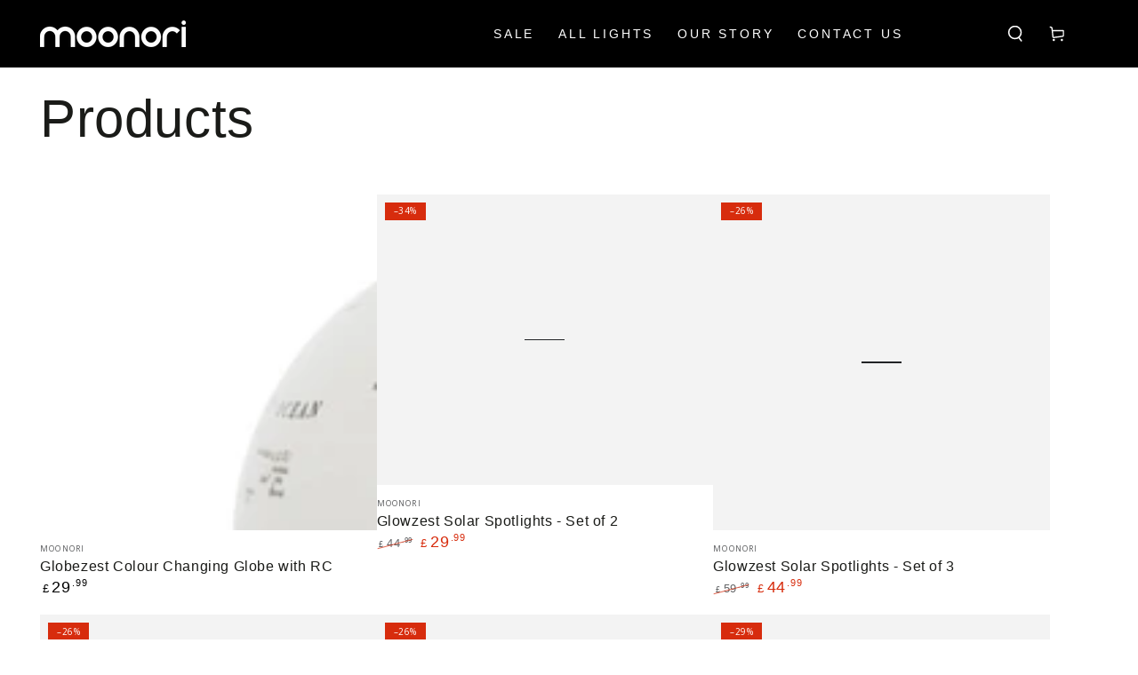

--- FILE ---
content_type: text/html; charset=utf-8
request_url: https://moonori.com/collections/all
body_size: 41651
content:
<!doctype html>
<html class="no-js" lang="en">
  <head>
    <!-- Google tag (gtag.js) --> <script async src="https://www.googletagmanager.com/gtag/js?id=AW-16603769844"></script> <script> window.dataLayer = window.dataLayer || []; function gtag(){dataLayer.push(arguments);} gtag('js', new Date()); gtag('config', 'AW-16603769844'); </script>
    <meta charset="utf-8">
    <meta http-equiv="X-UA-Compatible" content="IE=edge">
    <meta name="viewport" content="width=device-width,initial-scale=1">
    <meta name="theme-color" content="">
    <link rel="canonical" href="https://moonori.com/collections/all">
    <link rel="preconnect" href="https://cdn.shopify.com" crossorigin><link rel="preconnect" href="https://fonts.shopifycdn.com" crossorigin><title>
      Products
 &ndash; Moonori</title>

<meta property="og:site_name" content="Moonori">
<meta property="og:url" content="https://moonori.com/collections/all">
<meta property="og:title" content="Products">
<meta property="og:type" content="product.group">
<meta property="og:description" content="Intelligent Solar Lighting. 8 Hours illumination, guaranteed. Perfect for gardens, driveways, exterior walls and fences. Zero cabling required. "><meta name="twitter:card" content="summary_large_image">
<meta name="twitter:title" content="Products">
<meta name="twitter:description" content="Intelligent Solar Lighting. 8 Hours illumination, guaranteed. Perfect for gardens, driveways, exterior walls and fences. Zero cabling required. ">


    <script src="//moonori.com/cdn/shop/t/7/assets/vendor-v4.js" defer="defer"></script>
    <script src="//moonori.com/cdn/shop/t/7/assets/pubsub.js?v=104623417541739052901728987899" defer="defer"></script>
    <script src="//moonori.com/cdn/shop/t/7/assets/global.js?v=91536159959468890821728987899" defer="defer"></script>

    <script>window.performance && window.performance.mark && window.performance.mark('shopify.content_for_header.start');</script><meta name="facebook-domain-verification" content="rxgr4fd98bomwdnq7jumxt46cjr2v6">
<meta name="google-site-verification" content="KP_IhrNQW6nx9ne7WrfmM9XQ4ZD-oeDOrjwd3iU4Fv0">
<meta id="shopify-digital-wallet" name="shopify-digital-wallet" content="/81630757203/digital_wallets/dialog">
<meta name="shopify-checkout-api-token" content="32945b21012270a4a6cebc626c8552b1">
<meta id="in-context-paypal-metadata" data-shop-id="81630757203" data-venmo-supported="false" data-environment="production" data-locale="en_US" data-paypal-v4="true" data-currency="GBP">
<link rel="alternate" type="application/atom+xml" title="Feed" href="/collections/all.atom" />
<link rel="next" href="/collections/all?page=2">
<script async="async" src="/checkouts/internal/preloads.js?locale=en-GB"></script>
<link rel="preconnect" href="https://shop.app" crossorigin="anonymous">
<script async="async" src="https://shop.app/checkouts/internal/preloads.js?locale=en-GB&shop_id=81630757203" crossorigin="anonymous"></script>
<script id="apple-pay-shop-capabilities" type="application/json">{"shopId":81630757203,"countryCode":"GB","currencyCode":"GBP","merchantCapabilities":["supports3DS"],"merchantId":"gid:\/\/shopify\/Shop\/81630757203","merchantName":"Moonori","requiredBillingContactFields":["postalAddress","email"],"requiredShippingContactFields":["postalAddress","email"],"shippingType":"shipping","supportedNetworks":["visa","masterCard","amex"],"total":{"type":"pending","label":"Moonori","amount":"1.00"},"shopifyPaymentsEnabled":true,"supportsSubscriptions":true}</script>
<script id="shopify-features" type="application/json">{"accessToken":"32945b21012270a4a6cebc626c8552b1","betas":["rich-media-storefront-analytics"],"domain":"moonori.com","predictiveSearch":true,"shopId":81630757203,"locale":"en"}</script>
<script>var Shopify = Shopify || {};
Shopify.shop = "1cb2f5-38.myshopify.com";
Shopify.locale = "en";
Shopify.currency = {"active":"GBP","rate":"1.0"};
Shopify.country = "GB";
Shopify.theme = {"name":"theme-export-catchdry-com-be-yours-15oct2024","id":173250183507,"schema_name":"Be Yours","schema_version":"7.1.1","theme_store_id":null,"role":"main"};
Shopify.theme.handle = "null";
Shopify.theme.style = {"id":null,"handle":null};
Shopify.cdnHost = "moonori.com/cdn";
Shopify.routes = Shopify.routes || {};
Shopify.routes.root = "/";</script>
<script type="module">!function(o){(o.Shopify=o.Shopify||{}).modules=!0}(window);</script>
<script>!function(o){function n(){var o=[];function n(){o.push(Array.prototype.slice.apply(arguments))}return n.q=o,n}var t=o.Shopify=o.Shopify||{};t.loadFeatures=n(),t.autoloadFeatures=n()}(window);</script>
<script>
  window.ShopifyPay = window.ShopifyPay || {};
  window.ShopifyPay.apiHost = "shop.app\/pay";
  window.ShopifyPay.redirectState = null;
</script>
<script id="shop-js-analytics" type="application/json">{"pageType":"collection"}</script>
<script defer="defer" async type="module" src="//moonori.com/cdn/shopifycloud/shop-js/modules/v2/client.init-shop-cart-sync_C5BV16lS.en.esm.js"></script>
<script defer="defer" async type="module" src="//moonori.com/cdn/shopifycloud/shop-js/modules/v2/chunk.common_CygWptCX.esm.js"></script>
<script type="module">
  await import("//moonori.com/cdn/shopifycloud/shop-js/modules/v2/client.init-shop-cart-sync_C5BV16lS.en.esm.js");
await import("//moonori.com/cdn/shopifycloud/shop-js/modules/v2/chunk.common_CygWptCX.esm.js");

  window.Shopify.SignInWithShop?.initShopCartSync?.({"fedCMEnabled":true,"windoidEnabled":true});

</script>
<script>
  window.Shopify = window.Shopify || {};
  if (!window.Shopify.featureAssets) window.Shopify.featureAssets = {};
  window.Shopify.featureAssets['shop-js'] = {"shop-cart-sync":["modules/v2/client.shop-cart-sync_ZFArdW7E.en.esm.js","modules/v2/chunk.common_CygWptCX.esm.js"],"init-fed-cm":["modules/v2/client.init-fed-cm_CmiC4vf6.en.esm.js","modules/v2/chunk.common_CygWptCX.esm.js"],"shop-button":["modules/v2/client.shop-button_tlx5R9nI.en.esm.js","modules/v2/chunk.common_CygWptCX.esm.js"],"shop-cash-offers":["modules/v2/client.shop-cash-offers_DOA2yAJr.en.esm.js","modules/v2/chunk.common_CygWptCX.esm.js","modules/v2/chunk.modal_D71HUcav.esm.js"],"init-windoid":["modules/v2/client.init-windoid_sURxWdc1.en.esm.js","modules/v2/chunk.common_CygWptCX.esm.js"],"shop-toast-manager":["modules/v2/client.shop-toast-manager_ClPi3nE9.en.esm.js","modules/v2/chunk.common_CygWptCX.esm.js"],"init-shop-email-lookup-coordinator":["modules/v2/client.init-shop-email-lookup-coordinator_B8hsDcYM.en.esm.js","modules/v2/chunk.common_CygWptCX.esm.js"],"init-shop-cart-sync":["modules/v2/client.init-shop-cart-sync_C5BV16lS.en.esm.js","modules/v2/chunk.common_CygWptCX.esm.js"],"avatar":["modules/v2/client.avatar_BTnouDA3.en.esm.js"],"pay-button":["modules/v2/client.pay-button_FdsNuTd3.en.esm.js","modules/v2/chunk.common_CygWptCX.esm.js"],"init-customer-accounts":["modules/v2/client.init-customer-accounts_DxDtT_ad.en.esm.js","modules/v2/client.shop-login-button_C5VAVYt1.en.esm.js","modules/v2/chunk.common_CygWptCX.esm.js","modules/v2/chunk.modal_D71HUcav.esm.js"],"init-shop-for-new-customer-accounts":["modules/v2/client.init-shop-for-new-customer-accounts_ChsxoAhi.en.esm.js","modules/v2/client.shop-login-button_C5VAVYt1.en.esm.js","modules/v2/chunk.common_CygWptCX.esm.js","modules/v2/chunk.modal_D71HUcav.esm.js"],"shop-login-button":["modules/v2/client.shop-login-button_C5VAVYt1.en.esm.js","modules/v2/chunk.common_CygWptCX.esm.js","modules/v2/chunk.modal_D71HUcav.esm.js"],"init-customer-accounts-sign-up":["modules/v2/client.init-customer-accounts-sign-up_CPSyQ0Tj.en.esm.js","modules/v2/client.shop-login-button_C5VAVYt1.en.esm.js","modules/v2/chunk.common_CygWptCX.esm.js","modules/v2/chunk.modal_D71HUcav.esm.js"],"shop-follow-button":["modules/v2/client.shop-follow-button_Cva4Ekp9.en.esm.js","modules/v2/chunk.common_CygWptCX.esm.js","modules/v2/chunk.modal_D71HUcav.esm.js"],"checkout-modal":["modules/v2/client.checkout-modal_BPM8l0SH.en.esm.js","modules/v2/chunk.common_CygWptCX.esm.js","modules/v2/chunk.modal_D71HUcav.esm.js"],"lead-capture":["modules/v2/client.lead-capture_Bi8yE_yS.en.esm.js","modules/v2/chunk.common_CygWptCX.esm.js","modules/v2/chunk.modal_D71HUcav.esm.js"],"shop-login":["modules/v2/client.shop-login_D6lNrXab.en.esm.js","modules/v2/chunk.common_CygWptCX.esm.js","modules/v2/chunk.modal_D71HUcav.esm.js"],"payment-terms":["modules/v2/client.payment-terms_CZxnsJam.en.esm.js","modules/v2/chunk.common_CygWptCX.esm.js","modules/v2/chunk.modal_D71HUcav.esm.js"]};
</script>
<script id="__st">var __st={"a":81630757203,"offset":0,"reqid":"411e40b9-0e29-4d05-ba86-9e0e50d10fab-1768690326","pageurl":"moonori.com\/collections\/all","u":"d5a8cd81ed20","p":"collection"};</script>
<script>window.ShopifyPaypalV4VisibilityTracking = true;</script>
<script id="captcha-bootstrap">!function(){'use strict';const t='contact',e='account',n='new_comment',o=[[t,t],['blogs',n],['comments',n],[t,'customer']],c=[[e,'customer_login'],[e,'guest_login'],[e,'recover_customer_password'],[e,'create_customer']],r=t=>t.map((([t,e])=>`form[action*='/${t}']:not([data-nocaptcha='true']) input[name='form_type'][value='${e}']`)).join(','),a=t=>()=>t?[...document.querySelectorAll(t)].map((t=>t.form)):[];function s(){const t=[...o],e=r(t);return a(e)}const i='password',u='form_key',d=['recaptcha-v3-token','g-recaptcha-response','h-captcha-response',i],f=()=>{try{return window.sessionStorage}catch{return}},m='__shopify_v',_=t=>t.elements[u];function p(t,e,n=!1){try{const o=window.sessionStorage,c=JSON.parse(o.getItem(e)),{data:r}=function(t){const{data:e,action:n}=t;return t[m]||n?{data:e,action:n}:{data:t,action:n}}(c);for(const[e,n]of Object.entries(r))t.elements[e]&&(t.elements[e].value=n);n&&o.removeItem(e)}catch(o){console.error('form repopulation failed',{error:o})}}const l='form_type',E='cptcha';function T(t){t.dataset[E]=!0}const w=window,h=w.document,L='Shopify',v='ce_forms',y='captcha';let A=!1;((t,e)=>{const n=(g='f06e6c50-85a8-45c8-87d0-21a2b65856fe',I='https://cdn.shopify.com/shopifycloud/storefront-forms-hcaptcha/ce_storefront_forms_captcha_hcaptcha.v1.5.2.iife.js',D={infoText:'Protected by hCaptcha',privacyText:'Privacy',termsText:'Terms'},(t,e,n)=>{const o=w[L][v],c=o.bindForm;if(c)return c(t,g,e,D).then(n);var r;o.q.push([[t,g,e,D],n]),r=I,A||(h.body.append(Object.assign(h.createElement('script'),{id:'captcha-provider',async:!0,src:r})),A=!0)});var g,I,D;w[L]=w[L]||{},w[L][v]=w[L][v]||{},w[L][v].q=[],w[L][y]=w[L][y]||{},w[L][y].protect=function(t,e){n(t,void 0,e),T(t)},Object.freeze(w[L][y]),function(t,e,n,w,h,L){const[v,y,A,g]=function(t,e,n){const i=e?o:[],u=t?c:[],d=[...i,...u],f=r(d),m=r(i),_=r(d.filter((([t,e])=>n.includes(e))));return[a(f),a(m),a(_),s()]}(w,h,L),I=t=>{const e=t.target;return e instanceof HTMLFormElement?e:e&&e.form},D=t=>v().includes(t);t.addEventListener('submit',(t=>{const e=I(t);if(!e)return;const n=D(e)&&!e.dataset.hcaptchaBound&&!e.dataset.recaptchaBound,o=_(e),c=g().includes(e)&&(!o||!o.value);(n||c)&&t.preventDefault(),c&&!n&&(function(t){try{if(!f())return;!function(t){const e=f();if(!e)return;const n=_(t);if(!n)return;const o=n.value;o&&e.removeItem(o)}(t);const e=Array.from(Array(32),(()=>Math.random().toString(36)[2])).join('');!function(t,e){_(t)||t.append(Object.assign(document.createElement('input'),{type:'hidden',name:u})),t.elements[u].value=e}(t,e),function(t,e){const n=f();if(!n)return;const o=[...t.querySelectorAll(`input[type='${i}']`)].map((({name:t})=>t)),c=[...d,...o],r={};for(const[a,s]of new FormData(t).entries())c.includes(a)||(r[a]=s);n.setItem(e,JSON.stringify({[m]:1,action:t.action,data:r}))}(t,e)}catch(e){console.error('failed to persist form',e)}}(e),e.submit())}));const S=(t,e)=>{t&&!t.dataset[E]&&(n(t,e.some((e=>e===t))),T(t))};for(const o of['focusin','change'])t.addEventListener(o,(t=>{const e=I(t);D(e)&&S(e,y())}));const B=e.get('form_key'),M=e.get(l),P=B&&M;t.addEventListener('DOMContentLoaded',(()=>{const t=y();if(P)for(const e of t)e.elements[l].value===M&&p(e,B);[...new Set([...A(),...v().filter((t=>'true'===t.dataset.shopifyCaptcha))])].forEach((e=>S(e,t)))}))}(h,new URLSearchParams(w.location.search),n,t,e,['guest_login'])})(!0,!0)}();</script>
<script integrity="sha256-4kQ18oKyAcykRKYeNunJcIwy7WH5gtpwJnB7kiuLZ1E=" data-source-attribution="shopify.loadfeatures" defer="defer" src="//moonori.com/cdn/shopifycloud/storefront/assets/storefront/load_feature-a0a9edcb.js" crossorigin="anonymous"></script>
<script crossorigin="anonymous" defer="defer" src="//moonori.com/cdn/shopifycloud/storefront/assets/shopify_pay/storefront-65b4c6d7.js?v=20250812"></script>
<script data-source-attribution="shopify.dynamic_checkout.dynamic.init">var Shopify=Shopify||{};Shopify.PaymentButton=Shopify.PaymentButton||{isStorefrontPortableWallets:!0,init:function(){window.Shopify.PaymentButton.init=function(){};var t=document.createElement("script");t.src="https://moonori.com/cdn/shopifycloud/portable-wallets/latest/portable-wallets.en.js",t.type="module",document.head.appendChild(t)}};
</script>
<script data-source-attribution="shopify.dynamic_checkout.buyer_consent">
  function portableWalletsHideBuyerConsent(e){var t=document.getElementById("shopify-buyer-consent"),n=document.getElementById("shopify-subscription-policy-button");t&&n&&(t.classList.add("hidden"),t.setAttribute("aria-hidden","true"),n.removeEventListener("click",e))}function portableWalletsShowBuyerConsent(e){var t=document.getElementById("shopify-buyer-consent"),n=document.getElementById("shopify-subscription-policy-button");t&&n&&(t.classList.remove("hidden"),t.removeAttribute("aria-hidden"),n.addEventListener("click",e))}window.Shopify?.PaymentButton&&(window.Shopify.PaymentButton.hideBuyerConsent=portableWalletsHideBuyerConsent,window.Shopify.PaymentButton.showBuyerConsent=portableWalletsShowBuyerConsent);
</script>
<script data-source-attribution="shopify.dynamic_checkout.cart.bootstrap">document.addEventListener("DOMContentLoaded",(function(){function t(){return document.querySelector("shopify-accelerated-checkout-cart, shopify-accelerated-checkout")}if(t())Shopify.PaymentButton.init();else{new MutationObserver((function(e,n){t()&&(Shopify.PaymentButton.init(),n.disconnect())})).observe(document.body,{childList:!0,subtree:!0})}}));
</script>
<link id="shopify-accelerated-checkout-styles" rel="stylesheet" media="screen" href="https://moonori.com/cdn/shopifycloud/portable-wallets/latest/accelerated-checkout-backwards-compat.css" crossorigin="anonymous">
<style id="shopify-accelerated-checkout-cart">
        #shopify-buyer-consent {
  margin-top: 1em;
  display: inline-block;
  width: 100%;
}

#shopify-buyer-consent.hidden {
  display: none;
}

#shopify-subscription-policy-button {
  background: none;
  border: none;
  padding: 0;
  text-decoration: underline;
  font-size: inherit;
  cursor: pointer;
}

#shopify-subscription-policy-button::before {
  box-shadow: none;
}

      </style>
<script id="sections-script" data-sections="header" defer="defer" src="//moonori.com/cdn/shop/t/7/compiled_assets/scripts.js?v=573"></script>
<script>window.performance && window.performance.mark && window.performance.mark('shopify.content_for_header.end');</script>

<style data-shopify>@font-face {
  font-family: "Open Sans";
  font-weight: 400;
  font-style: normal;
  font-display: swap;
  src: url("//moonori.com/cdn/fonts/open_sans/opensans_n4.c32e4d4eca5273f6d4ee95ddf54b5bbb75fc9b61.woff2") format("woff2"),
       url("//moonori.com/cdn/fonts/open_sans/opensans_n4.5f3406f8d94162b37bfa232b486ac93ee892406d.woff") format("woff");
}

  @font-face {
  font-family: "Open Sans";
  font-weight: 600;
  font-style: normal;
  font-display: swap;
  src: url("//moonori.com/cdn/fonts/open_sans/opensans_n6.15aeff3c913c3fe570c19cdfeed14ce10d09fb08.woff2") format("woff2"),
       url("//moonori.com/cdn/fonts/open_sans/opensans_n6.14bef14c75f8837a87f70ce22013cb146ee3e9f3.woff") format("woff");
}

  @font-face {
  font-family: "Open Sans";
  font-weight: 400;
  font-style: italic;
  font-display: swap;
  src: url("//moonori.com/cdn/fonts/open_sans/opensans_i4.6f1d45f7a46916cc95c694aab32ecbf7509cbf33.woff2") format("woff2"),
       url("//moonori.com/cdn/fonts/open_sans/opensans_i4.4efaa52d5a57aa9a57c1556cc2b7465d18839daa.woff") format("woff");
}

  @font-face {
  font-family: "Open Sans";
  font-weight: 600;
  font-style: italic;
  font-display: swap;
  src: url("//moonori.com/cdn/fonts/open_sans/opensans_i6.828bbc1b99433eacd7d50c9f0c1bfe16f27b89a3.woff2") format("woff2"),
       url("//moonori.com/cdn/fonts/open_sans/opensans_i6.a79e1402e2bbd56b8069014f43ff9c422c30d057.woff") format("woff");
}

  
  

  :root {
    --font-body-family: "Open Sans", sans-serif;
    --font-body-style: normal;
    --font-body-weight: 400;

    --font-heading-family: "system_ui", -apple-system, 'Segoe UI', Roboto, 'Helvetica Neue', 'Noto Sans', 'Liberation Sans', Arial, sans-serif, 'Apple Color Emoji', 'Segoe UI Emoji', 'Segoe UI Symbol', 'Noto Color Emoji';
    --font-heading-style: normal;
    --font-heading-weight: 400;

    --font-body-scale: 0.9;
    --font-heading-scale: 1.1111111111111112;

    --font-navigation-family: var(--font-heading-family);
    --font-navigation-size: 14px;
    --font-navigation-weight: var(--font-heading-weight);
    --font-button-family: var(--font-body-family);
    --font-button-size: 14px;
    --font-button-baseline: 0rem;
    --font-price-family: var(--font-heading-family);
    --font-price-scale: var(--font-heading-scale);

    --color-base-text: 33, 35, 38;
    --color-base-background: 255, 255, 255;
    --color-base-solid-button-labels: 255, 255, 255;
    --color-base-outline-button-labels: 26, 27, 24;
    --color-base-accent: 0, 0, 0;
    --color-base-heading: 26, 27, 24;
    --color-base-border: 210, 213, 217;
    --color-placeholder: 243, 243, 243;
    --color-overlay: 33, 35, 38;
    --color-keyboard-focus: 135, 173, 245;
    --color-shadow: 168, 232, 226;
    --shadow-opacity: 1;

    --color-background-dark: 235, 235, 235;
    --color-price: #000000;
    --color-sale-price: #d72c0d;
    --color-sale-badge-background: #d72c0d;
    --color-reviews: #ffb503;
    --color-critical: #d72c0d;
    --color-success: #008060;
    --color-highlight: 187, 255, 0;

    --payment-terms-background-color: #ffffff;
    --page-width: 160rem;
    --page-width-margin: 0rem;

    --card-color-scheme: var(--color-placeholder);
    --card-text-alignment: left;
    --card-flex-alignment: flex-left;
    --card-image-padding: 0px;
    --card-border-width: 0px;
    --card-radius: 0px;
    --card-shadow-horizontal-offset: 0px;
    --card-shadow-vertical-offset: 0px;
    
    --button-radius: 0px;
    --button-border-width: 1px;
    --button-shadow-horizontal-offset: 0px;
    --button-shadow-vertical-offset: 0px;

    --spacing-sections-desktop: 0px;
    --spacing-sections-mobile: 0px;

    --gradient-free-ship-progress: linear-gradient(325deg,#F9423A 0,#F1E04D 100%);
    --gradient-free-ship-complete: linear-gradient(325deg, #049cff 0, #35ee7a 100%);
  }

  *,
  *::before,
  *::after {
    box-sizing: inherit;
  }

  html {
    box-sizing: border-box;
    font-size: calc(var(--font-body-scale) * 62.5%);
    height: 100%;
  }

  body {
    min-height: 100%;
    margin: 0;
    font-size: 1.5rem;
    letter-spacing: 0.06rem;
    line-height: calc(1 + 0.8 / var(--font-body-scale));
    font-family: var(--font-body-family);
    font-style: var(--font-body-style);
    font-weight: var(--font-body-weight);
  }

  @media screen and (min-width: 750px) {
    body {
      font-size: 1.6rem;
    }
  }</style><svg viewBox="0 0 122 53" fill="none" style="display:none;"><defs><path id="hlCircle" d="M119.429 6.64904C100.715 1.62868 55.3088 -4.62247 23.3966 10.5358C-8.5157 25.694 0.331084 39.5052 9.60732 45.0305C18.8835 50.5558 53.0434 57.468 96.7751 45.0305C111.541 40.8309 135.673 24.379 109.087 13.4508C105.147 11.8313 93.2293 8.5924 77.0761 8.5924" stroke="currentColor" stroke-linecap="round" stroke-linejoin="round"></path></defs></svg><link href="//moonori.com/cdn/shop/t/7/assets/base.css?v=50091960391501907911728987898" rel="stylesheet" type="text/css" media="all" /><link rel="preload" as="font" href="//moonori.com/cdn/fonts/open_sans/opensans_n4.c32e4d4eca5273f6d4ee95ddf54b5bbb75fc9b61.woff2" type="font/woff2" crossorigin><link rel="stylesheet" href="//moonori.com/cdn/shop/t/7/assets/component-predictive-search.css?v=171241558667998333131728987898" media="print" onload="this.media='all'"><link rel="stylesheet" href="//moonori.com/cdn/shop/t/7/assets/component-quick-view.css?v=74011563189484492361728987898" media="print" onload="this.media='all'"><link rel="stylesheet" href="//moonori.com/cdn/shop/t/7/assets/component-color-swatches.css?v=103905711642914497571728987898" media="print" onload="this.media='all'"><script>
    document.documentElement.classList.replace('no-js', 'js');
  
    window.theme = window.theme || {};

    theme.routes = {
      root_url: '/',
      cart_url: '/cart',
      cart_add_url: '/cart/add',
      cart_change_url: '/cart/change',
      cart_update_url: '/cart/update',
      search_url: '/search',
      predictive_search_url: '/search/suggest'
    };

    theme.cartStrings = {
      error: `There was an error while updating your cart. Please try again.`,
      quantityError: `You can only add [quantity] of this item to your cart.`
    };

    theme.variantStrings = {
      addToCart: `Add to cart`,
      soldOut: `Sold out`,
      unavailable: `Unavailable`,
      preOrder: `Pre-order`
    };

    theme.accessibilityStrings = {
      imageAvailable: `Image [index] is now available in gallery view`,
      shareSuccess: `Link copied to clipboard!`
    }

    theme.dateStrings = {
      d: `D`,
      day: `Day`,
      days: `Days`,
      hour: `Hour`,
      hours: `Hours`,
      minute: `Min`,
      minutes: `Mins`,
      second: `Sec`,
      seconds: `Secs`
    };theme.shopSettings = {
      moneyFormat: "£{{amount}}",
      isoCode: "GBP",
      cartDrawer: true,
      currencyCode: false
    };

    theme.settings = {
      themeName: 'Be Yours',
      themeVersion: '7.1.1',
      agencyId: ''
    };
  </script>
  <link href="//moonori.com/cdn/shop/t/7/assets/custom.css?v=182099071165771498601728987899" rel="stylesheet" type="text/css" media="all" />
    <link rel="stylesheet" href="https://cdnjs.cloudflare.com/ajax/libs/slick-carousel/1.9.0/slick.css" integrity="sha512-wR4oNhLBHf7smjy0K4oqzdWumd+r5/+6QO/vDda76MW5iug4PT7v86FoEkySIJft3XA0Ae6axhIvHrqwm793Nw==" crossorigin="anonymous" referrerpolicy="no-referrer" />
    <link rel="stylesheet" href="https://cdnjs.cloudflare.com/ajax/libs/slick-carousel/1.9.0/slick-theme.css" integrity="sha512-6lLUdeQ5uheMFbWm3CP271l14RsX1xtx+J5x2yeIDkkiBpeVTNhTqijME7GgRKKi6hCqovwCoBTlRBEC20M8Mg==" crossorigin="anonymous" referrerpolicy="no-referrer" />
    <script src="https://cdnjs.cloudflare.com/ajax/libs/jquery/3.7.1/jquery.min.js" integrity="sha512-v2CJ7UaYy4JwqLDIrZUI/4hqeoQieOmAZNXBeQyjo21dadnwR+8ZaIJVT8EE2iyI61OV8e6M8PP2/4hpQINQ/g==" crossorigin="anonymous" referrerpolicy="no-referrer"></script>
  <!-- BEGIN app block: shopify://apps/judge-me-reviews/blocks/judgeme_core/61ccd3b1-a9f2-4160-9fe9-4fec8413e5d8 --><!-- Start of Judge.me Core -->






<link rel="dns-prefetch" href="https://cdnwidget.judge.me">
<link rel="dns-prefetch" href="https://cdn.judge.me">
<link rel="dns-prefetch" href="https://cdn1.judge.me">
<link rel="dns-prefetch" href="https://api.judge.me">

<script data-cfasync='false' class='jdgm-settings-script'>window.jdgmSettings={"pagination":5,"disable_web_reviews":false,"badge_no_review_text":"No reviews","badge_n_reviews_text":"{{ n }} review/reviews","hide_badge_preview_if_no_reviews":true,"badge_hide_text":false,"enforce_center_preview_badge":false,"widget_title":"Customer Reviews","widget_open_form_text":"Write a review","widget_close_form_text":"Cancel review","widget_refresh_page_text":"Refresh page","widget_summary_text":"Based on {{ number_of_reviews }} review/reviews","widget_no_review_text":"Be the first to write a review","widget_name_field_text":"Display name","widget_verified_name_field_text":"Verified Name (public)","widget_name_placeholder_text":"Display name","widget_required_field_error_text":"This field is required.","widget_email_field_text":"Email address","widget_verified_email_field_text":"Verified Email (private, can not be edited)","widget_email_placeholder_text":"Your email address","widget_email_field_error_text":"Please enter a valid email address.","widget_rating_field_text":"Rating","widget_review_title_field_text":"Review Title","widget_review_title_placeholder_text":"Give your review a title","widget_review_body_field_text":"Review content","widget_review_body_placeholder_text":"Start writing here...","widget_pictures_field_text":"Picture/Video (optional)","widget_submit_review_text":"Submit Review","widget_submit_verified_review_text":"Submit Verified Review","widget_submit_success_msg_with_auto_publish":"Thank you! Please refresh the page in a few moments to see your review. You can remove or edit your review by logging into \u003ca href='https://judge.me/login' target='_blank' rel='nofollow noopener'\u003eJudge.me\u003c/a\u003e","widget_submit_success_msg_no_auto_publish":"Thank you! Your review will be published as soon as it is approved by the shop admin. You can remove or edit your review by logging into \u003ca href='https://judge.me/login' target='_blank' rel='nofollow noopener'\u003eJudge.me\u003c/a\u003e","widget_show_default_reviews_out_of_total_text":"Showing {{ n_reviews_shown }} out of {{ n_reviews }} reviews.","widget_show_all_link_text":"Show all","widget_show_less_link_text":"Show less","widget_author_said_text":"{{ reviewer_name }} said:","widget_days_text":"{{ n }} days ago","widget_weeks_text":"{{ n }} week/weeks ago","widget_months_text":"{{ n }} month/months ago","widget_years_text":"{{ n }} year/years ago","widget_yesterday_text":"Yesterday","widget_today_text":"Today","widget_replied_text":"\u003e\u003e {{ shop_name }} replied:","widget_read_more_text":"Read more","widget_reviewer_name_as_initial":"","widget_rating_filter_color":"#fbcd0a","widget_rating_filter_see_all_text":"See all reviews","widget_sorting_most_recent_text":"Most Recent","widget_sorting_highest_rating_text":"Highest Rating","widget_sorting_lowest_rating_text":"Lowest Rating","widget_sorting_with_pictures_text":"Only Pictures","widget_sorting_most_helpful_text":"Most Helpful","widget_open_question_form_text":"Ask a question","widget_reviews_subtab_text":"Reviews","widget_questions_subtab_text":"Questions","widget_question_label_text":"Question","widget_answer_label_text":"Answer","widget_question_placeholder_text":"Write your question here","widget_submit_question_text":"Submit Question","widget_question_submit_success_text":"Thank you for your question! We will notify you once it gets answered.","verified_badge_text":"Verified","verified_badge_bg_color":"","verified_badge_text_color":"","verified_badge_placement":"left-of-reviewer-name","widget_review_max_height":"","widget_hide_border":false,"widget_social_share":false,"widget_thumb":false,"widget_review_location_show":false,"widget_location_format":"","all_reviews_include_out_of_store_products":true,"all_reviews_out_of_store_text":"(out of store)","all_reviews_pagination":100,"all_reviews_product_name_prefix_text":"about","enable_review_pictures":true,"enable_question_anwser":false,"widget_theme":"default","review_date_format":"dd/mm/yy","default_sort_method":"most-recent","widget_product_reviews_subtab_text":"Product Reviews","widget_shop_reviews_subtab_text":"Shop Reviews","widget_other_products_reviews_text":"Reviews for other products","widget_store_reviews_subtab_text":"Store reviews","widget_no_store_reviews_text":"This store hasn't received any reviews yet","widget_web_restriction_product_reviews_text":"This product hasn't received any reviews yet","widget_no_items_text":"No items found","widget_show_more_text":"Show more","widget_write_a_store_review_text":"Write a Store Review","widget_other_languages_heading":"Reviews in Other Languages","widget_translate_review_text":"Translate review to {{ language }}","widget_translating_review_text":"Translating...","widget_show_original_translation_text":"Show original ({{ language }})","widget_translate_review_failed_text":"Review couldn't be translated.","widget_translate_review_retry_text":"Retry","widget_translate_review_try_again_later_text":"Try again later","show_product_url_for_grouped_product":false,"widget_sorting_pictures_first_text":"Pictures First","show_pictures_on_all_rev_page_mobile":false,"show_pictures_on_all_rev_page_desktop":false,"floating_tab_hide_mobile_install_preference":false,"floating_tab_button_name":"★ Reviews","floating_tab_title":"Let customers speak for us","floating_tab_button_color":"","floating_tab_button_background_color":"","floating_tab_url":"","floating_tab_url_enabled":false,"floating_tab_tab_style":"text","all_reviews_text_badge_text":"Customers rate us {{ shop.metafields.judgeme.all_reviews_rating | round: 1 }}/5 based on {{ shop.metafields.judgeme.all_reviews_count }} reviews.","all_reviews_text_badge_text_branded_style":"{{ shop.metafields.judgeme.all_reviews_rating | round: 1 }} out of 5 stars based on {{ shop.metafields.judgeme.all_reviews_count }} reviews","is_all_reviews_text_badge_a_link":false,"show_stars_for_all_reviews_text_badge":false,"all_reviews_text_badge_url":"","all_reviews_text_style":"branded","all_reviews_text_color_style":"judgeme_brand_color","all_reviews_text_color":"#108474","all_reviews_text_show_jm_brand":true,"featured_carousel_show_header":true,"featured_carousel_title":"Let customers speak for us","testimonials_carousel_title":"Customers are saying","videos_carousel_title":"Real customer stories","cards_carousel_title":"Customers are saying","featured_carousel_count_text":"from {{ n }} reviews","featured_carousel_add_link_to_all_reviews_page":false,"featured_carousel_url":"","featured_carousel_show_images":true,"featured_carousel_autoslide_interval":5,"featured_carousel_arrows_on_the_sides":false,"featured_carousel_height":250,"featured_carousel_width":80,"featured_carousel_image_size":0,"featured_carousel_image_height":250,"featured_carousel_arrow_color":"#eeeeee","verified_count_badge_style":"branded","verified_count_badge_orientation":"horizontal","verified_count_badge_color_style":"judgeme_brand_color","verified_count_badge_color":"#108474","is_verified_count_badge_a_link":false,"verified_count_badge_url":"","verified_count_badge_show_jm_brand":true,"widget_rating_preset_default":5,"widget_first_sub_tab":"product-reviews","widget_show_histogram":true,"widget_histogram_use_custom_color":false,"widget_pagination_use_custom_color":false,"widget_star_use_custom_color":false,"widget_verified_badge_use_custom_color":false,"widget_write_review_use_custom_color":false,"picture_reminder_submit_button":"Upload Pictures","enable_review_videos":false,"mute_video_by_default":false,"widget_sorting_videos_first_text":"Videos First","widget_review_pending_text":"Pending","featured_carousel_items_for_large_screen":3,"social_share_options_order":"Facebook,Twitter","remove_microdata_snippet":true,"disable_json_ld":false,"enable_json_ld_products":false,"preview_badge_show_question_text":false,"preview_badge_no_question_text":"No questions","preview_badge_n_question_text":"{{ number_of_questions }} question/questions","qa_badge_show_icon":false,"qa_badge_position":"same-row","remove_judgeme_branding":false,"widget_add_search_bar":false,"widget_search_bar_placeholder":"Search","widget_sorting_verified_only_text":"Verified only","featured_carousel_theme":"default","featured_carousel_show_rating":true,"featured_carousel_show_title":true,"featured_carousel_show_body":true,"featured_carousel_show_date":false,"featured_carousel_show_reviewer":true,"featured_carousel_show_product":false,"featured_carousel_header_background_color":"#108474","featured_carousel_header_text_color":"#ffffff","featured_carousel_name_product_separator":"reviewed","featured_carousel_full_star_background":"#108474","featured_carousel_empty_star_background":"#dadada","featured_carousel_vertical_theme_background":"#f9fafb","featured_carousel_verified_badge_enable":true,"featured_carousel_verified_badge_color":"#108474","featured_carousel_border_style":"round","featured_carousel_review_line_length_limit":3,"featured_carousel_more_reviews_button_text":"Read more reviews","featured_carousel_view_product_button_text":"View product","all_reviews_page_load_reviews_on":"scroll","all_reviews_page_load_more_text":"Load More Reviews","disable_fb_tab_reviews":false,"enable_ajax_cdn_cache":false,"widget_advanced_speed_features":5,"widget_public_name_text":"displayed publicly like","default_reviewer_name":"John Smith","default_reviewer_name_has_non_latin":true,"widget_reviewer_anonymous":"Anonymous","medals_widget_title":"Judge.me Review Medals","medals_widget_background_color":"#f9fafb","medals_widget_position":"footer_all_pages","medals_widget_border_color":"#f9fafb","medals_widget_verified_text_position":"left","medals_widget_use_monochromatic_version":false,"medals_widget_elements_color":"#108474","show_reviewer_avatar":true,"widget_invalid_yt_video_url_error_text":"Not a YouTube video URL","widget_max_length_field_error_text":"Please enter no more than {0} characters.","widget_show_country_flag":false,"widget_show_collected_via_shop_app":true,"widget_verified_by_shop_badge_style":"light","widget_verified_by_shop_text":"Verified by Shop","widget_show_photo_gallery":false,"widget_load_with_code_splitting":true,"widget_ugc_install_preference":false,"widget_ugc_title":"Made by us, Shared by you","widget_ugc_subtitle":"Tag us to see your picture featured in our page","widget_ugc_arrows_color":"#ffffff","widget_ugc_primary_button_text":"Buy Now","widget_ugc_primary_button_background_color":"#108474","widget_ugc_primary_button_text_color":"#ffffff","widget_ugc_primary_button_border_width":"0","widget_ugc_primary_button_border_style":"none","widget_ugc_primary_button_border_color":"#108474","widget_ugc_primary_button_border_radius":"25","widget_ugc_secondary_button_text":"Load More","widget_ugc_secondary_button_background_color":"#ffffff","widget_ugc_secondary_button_text_color":"#108474","widget_ugc_secondary_button_border_width":"2","widget_ugc_secondary_button_border_style":"solid","widget_ugc_secondary_button_border_color":"#108474","widget_ugc_secondary_button_border_radius":"25","widget_ugc_reviews_button_text":"View Reviews","widget_ugc_reviews_button_background_color":"#ffffff","widget_ugc_reviews_button_text_color":"#108474","widget_ugc_reviews_button_border_width":"2","widget_ugc_reviews_button_border_style":"solid","widget_ugc_reviews_button_border_color":"#108474","widget_ugc_reviews_button_border_radius":"25","widget_ugc_reviews_button_link_to":"judgeme-reviews-page","widget_ugc_show_post_date":true,"widget_ugc_max_width":"800","widget_rating_metafield_value_type":true,"widget_primary_color":"#FFBA00","widget_enable_secondary_color":false,"widget_secondary_color":"#edf5f5","widget_summary_average_rating_text":"{{ average_rating }} out of 5","widget_media_grid_title":"Customer photos \u0026 videos","widget_media_grid_see_more_text":"See more","widget_round_style":false,"widget_show_product_medals":true,"widget_verified_by_judgeme_text":"Verified by Judge.me","widget_show_store_medals":true,"widget_verified_by_judgeme_text_in_store_medals":"Verified by Judge.me","widget_media_field_exceed_quantity_message":"Sorry, we can only accept {{ max_media }} for one review.","widget_media_field_exceed_limit_message":"{{ file_name }} is too large, please select a {{ media_type }} less than {{ size_limit }}MB.","widget_review_submitted_text":"Review Submitted!","widget_question_submitted_text":"Question Submitted!","widget_close_form_text_question":"Cancel","widget_write_your_answer_here_text":"Write your answer here","widget_enabled_branded_link":true,"widget_show_collected_by_judgeme":true,"widget_reviewer_name_color":"","widget_write_review_text_color":"","widget_write_review_bg_color":"","widget_collected_by_judgeme_text":"collected by Judge.me","widget_pagination_type":"standard","widget_load_more_text":"Load More","widget_load_more_color":"#108474","widget_full_review_text":"Full Review","widget_read_more_reviews_text":"Read More Reviews","widget_read_questions_text":"Read Questions","widget_questions_and_answers_text":"Questions \u0026 Answers","widget_verified_by_text":"Verified by","widget_verified_text":"Verified","widget_number_of_reviews_text":"{{ number_of_reviews }} reviews","widget_back_button_text":"Back","widget_next_button_text":"Next","widget_custom_forms_filter_button":"Filters","custom_forms_style":"horizontal","widget_show_review_information":false,"how_reviews_are_collected":"How reviews are collected?","widget_show_review_keywords":false,"widget_gdpr_statement":"How we use your data: We'll only contact you about the review you left, and only if necessary. By submitting your review, you agree to Judge.me's \u003ca href='https://judge.me/terms' target='_blank' rel='nofollow noopener'\u003eterms\u003c/a\u003e, \u003ca href='https://judge.me/privacy' target='_blank' rel='nofollow noopener'\u003eprivacy\u003c/a\u003e and \u003ca href='https://judge.me/content-policy' target='_blank' rel='nofollow noopener'\u003econtent\u003c/a\u003e policies.","widget_multilingual_sorting_enabled":false,"widget_translate_review_content_enabled":false,"widget_translate_review_content_method":"manual","popup_widget_review_selection":"automatically_with_pictures","popup_widget_round_border_style":true,"popup_widget_show_title":true,"popup_widget_show_body":true,"popup_widget_show_reviewer":false,"popup_widget_show_product":true,"popup_widget_show_pictures":true,"popup_widget_use_review_picture":true,"popup_widget_show_on_home_page":true,"popup_widget_show_on_product_page":true,"popup_widget_show_on_collection_page":true,"popup_widget_show_on_cart_page":true,"popup_widget_position":"bottom_left","popup_widget_first_review_delay":5,"popup_widget_duration":5,"popup_widget_interval":5,"popup_widget_review_count":5,"popup_widget_hide_on_mobile":true,"review_snippet_widget_round_border_style":true,"review_snippet_widget_card_color":"#FFFFFF","review_snippet_widget_slider_arrows_background_color":"#FFFFFF","review_snippet_widget_slider_arrows_color":"#000000","review_snippet_widget_star_color":"#108474","show_product_variant":false,"all_reviews_product_variant_label_text":"Variant: ","widget_show_verified_branding":true,"widget_ai_summary_title":"Customers say","widget_ai_summary_disclaimer":"AI-powered review summary based on recent customer reviews","widget_show_ai_summary":false,"widget_show_ai_summary_bg":false,"widget_show_review_title_input":true,"redirect_reviewers_invited_via_email":"review_widget","request_store_review_after_product_review":false,"request_review_other_products_in_order":false,"review_form_color_scheme":"default","review_form_corner_style":"square","review_form_star_color":{},"review_form_text_color":"#333333","review_form_background_color":"#ffffff","review_form_field_background_color":"#fafafa","review_form_button_color":{},"review_form_button_text_color":"#ffffff","review_form_modal_overlay_color":"#000000","review_content_screen_title_text":"How would you rate this product?","review_content_introduction_text":"We would love it if you would share a bit about your experience.","store_review_form_title_text":"How would you rate this store?","store_review_form_introduction_text":"We would love it if you would share a bit about your experience.","show_review_guidance_text":true,"one_star_review_guidance_text":"Poor","five_star_review_guidance_text":"Great","customer_information_screen_title_text":"About you","customer_information_introduction_text":"Please tell us more about you.","custom_questions_screen_title_text":"Your experience in more detail","custom_questions_introduction_text":"Here are a few questions to help us understand more about your experience.","review_submitted_screen_title_text":"Thanks for your review!","review_submitted_screen_thank_you_text":"We are processing it and it will appear on the store soon.","review_submitted_screen_email_verification_text":"Please confirm your email by clicking the link we just sent you. This helps us keep reviews authentic.","review_submitted_request_store_review_text":"Would you like to share your experience of shopping with us?","review_submitted_review_other_products_text":"Would you like to review these products?","store_review_screen_title_text":"Would you like to share your experience of shopping with us?","store_review_introduction_text":"We value your feedback and use it to improve. Please share any thoughts or suggestions you have.","reviewer_media_screen_title_picture_text":"Share a picture","reviewer_media_introduction_picture_text":"Upload a photo to support your review.","reviewer_media_screen_title_video_text":"Share a video","reviewer_media_introduction_video_text":"Upload a video to support your review.","reviewer_media_screen_title_picture_or_video_text":"Share a picture or video","reviewer_media_introduction_picture_or_video_text":"Upload a photo or video to support your review.","reviewer_media_youtube_url_text":"Paste your Youtube URL here","advanced_settings_next_step_button_text":"Next","advanced_settings_close_review_button_text":"Close","modal_write_review_flow":false,"write_review_flow_required_text":"Required","write_review_flow_privacy_message_text":"We respect your privacy.","write_review_flow_anonymous_text":"Post review as anonymous","write_review_flow_visibility_text":"This won't be visible to other customers.","write_review_flow_multiple_selection_help_text":"Select as many as you like","write_review_flow_single_selection_help_text":"Select one option","write_review_flow_required_field_error_text":"This field is required","write_review_flow_invalid_email_error_text":"Please enter a valid email address","write_review_flow_max_length_error_text":"Max. {{ max_length }} characters.","write_review_flow_media_upload_text":"\u003cb\u003eClick to upload\u003c/b\u003e or drag and drop","write_review_flow_gdpr_statement":"We'll only contact you about your review if necessary. By submitting your review, you agree to our \u003ca href='https://judge.me/terms' target='_blank' rel='nofollow noopener'\u003eterms and conditions\u003c/a\u003e and \u003ca href='https://judge.me/privacy' target='_blank' rel='nofollow noopener'\u003eprivacy policy\u003c/a\u003e.","rating_only_reviews_enabled":false,"show_negative_reviews_help_screen":false,"new_review_flow_help_screen_rating_threshold":3,"negative_review_resolution_screen_title_text":"Tell us more","negative_review_resolution_text":"Your experience matters to us. If there were issues with your purchase, we're here to help. Feel free to reach out to us, we'd love the opportunity to make things right.","negative_review_resolution_button_text":"Contact us","negative_review_resolution_proceed_with_review_text":"Leave a review","negative_review_resolution_subject":"Issue with purchase from {{ shop_name }}.{{ order_name }}","preview_badge_collection_page_install_status":false,"widget_review_custom_css":"","preview_badge_custom_css":"","preview_badge_stars_count":"5-stars","featured_carousel_custom_css":"","floating_tab_custom_css":"","all_reviews_widget_custom_css":"","medals_widget_custom_css":"","verified_badge_custom_css":"","all_reviews_text_custom_css":"","transparency_badges_collected_via_store_invite":false,"transparency_badges_from_another_provider":false,"transparency_badges_collected_from_store_visitor":false,"transparency_badges_collected_by_verified_review_provider":false,"transparency_badges_earned_reward":false,"transparency_badges_collected_via_store_invite_text":"Review collected via store invitation","transparency_badges_from_another_provider_text":"Review collected from another provider","transparency_badges_collected_from_store_visitor_text":"Review collected from a store visitor","transparency_badges_written_in_google_text":"Review written in Google","transparency_badges_written_in_etsy_text":"Review written in Etsy","transparency_badges_written_in_shop_app_text":"Review written in Shop App","transparency_badges_earned_reward_text":"Review earned a reward for future purchase","product_review_widget_per_page":10,"widget_store_review_label_text":"Review about the store","checkout_comment_extension_title_on_product_page":"Customer Comments","checkout_comment_extension_num_latest_comment_show":5,"checkout_comment_extension_format":"name_and_timestamp","checkout_comment_customer_name":"last_initial","checkout_comment_comment_notification":true,"preview_badge_collection_page_install_preference":false,"preview_badge_home_page_install_preference":false,"preview_badge_product_page_install_preference":false,"review_widget_install_preference":"","review_carousel_install_preference":false,"floating_reviews_tab_install_preference":"none","verified_reviews_count_badge_install_preference":false,"all_reviews_text_install_preference":false,"review_widget_best_location":false,"judgeme_medals_install_preference":false,"review_widget_revamp_enabled":false,"review_widget_qna_enabled":false,"review_widget_header_theme":"minimal","review_widget_widget_title_enabled":true,"review_widget_header_text_size":"medium","review_widget_header_text_weight":"regular","review_widget_average_rating_style":"compact","review_widget_bar_chart_enabled":true,"review_widget_bar_chart_type":"numbers","review_widget_bar_chart_style":"standard","review_widget_expanded_media_gallery_enabled":false,"review_widget_reviews_section_theme":"standard","review_widget_image_style":"thumbnails","review_widget_review_image_ratio":"square","review_widget_stars_size":"medium","review_widget_verified_badge":"standard_text","review_widget_review_title_text_size":"medium","review_widget_review_text_size":"medium","review_widget_review_text_length":"medium","review_widget_number_of_columns_desktop":3,"review_widget_carousel_transition_speed":5,"review_widget_custom_questions_answers_display":"always","review_widget_button_text_color":"#FFFFFF","review_widget_text_color":"#000000","review_widget_lighter_text_color":"#7B7B7B","review_widget_corner_styling":"soft","review_widget_review_word_singular":"review","review_widget_review_word_plural":"reviews","review_widget_voting_label":"Helpful?","review_widget_shop_reply_label":"Reply from {{ shop_name }}:","review_widget_filters_title":"Filters","qna_widget_question_word_singular":"Question","qna_widget_question_word_plural":"Questions","qna_widget_answer_reply_label":"Answer from {{ answerer_name }}:","qna_content_screen_title_text":"Ask a question about this product","qna_widget_question_required_field_error_text":"Please enter your question.","qna_widget_flow_gdpr_statement":"We'll only contact you about your question if necessary. By submitting your question, you agree to our \u003ca href='https://judge.me/terms' target='_blank' rel='nofollow noopener'\u003eterms and conditions\u003c/a\u003e and \u003ca href='https://judge.me/privacy' target='_blank' rel='nofollow noopener'\u003eprivacy policy\u003c/a\u003e.","qna_widget_question_submitted_text":"Thanks for your question!","qna_widget_close_form_text_question":"Close","qna_widget_question_submit_success_text":"We’ll notify you by email when your question is answered.","all_reviews_widget_v2025_enabled":false,"all_reviews_widget_v2025_header_theme":"default","all_reviews_widget_v2025_widget_title_enabled":true,"all_reviews_widget_v2025_header_text_size":"medium","all_reviews_widget_v2025_header_text_weight":"regular","all_reviews_widget_v2025_average_rating_style":"compact","all_reviews_widget_v2025_bar_chart_enabled":true,"all_reviews_widget_v2025_bar_chart_type":"numbers","all_reviews_widget_v2025_bar_chart_style":"standard","all_reviews_widget_v2025_expanded_media_gallery_enabled":false,"all_reviews_widget_v2025_show_store_medals":true,"all_reviews_widget_v2025_show_photo_gallery":true,"all_reviews_widget_v2025_show_review_keywords":false,"all_reviews_widget_v2025_show_ai_summary":false,"all_reviews_widget_v2025_show_ai_summary_bg":false,"all_reviews_widget_v2025_add_search_bar":false,"all_reviews_widget_v2025_default_sort_method":"most-recent","all_reviews_widget_v2025_reviews_per_page":10,"all_reviews_widget_v2025_reviews_section_theme":"default","all_reviews_widget_v2025_image_style":"thumbnails","all_reviews_widget_v2025_review_image_ratio":"square","all_reviews_widget_v2025_stars_size":"medium","all_reviews_widget_v2025_verified_badge":"bold_badge","all_reviews_widget_v2025_review_title_text_size":"medium","all_reviews_widget_v2025_review_text_size":"medium","all_reviews_widget_v2025_review_text_length":"medium","all_reviews_widget_v2025_number_of_columns_desktop":3,"all_reviews_widget_v2025_carousel_transition_speed":5,"all_reviews_widget_v2025_custom_questions_answers_display":"always","all_reviews_widget_v2025_show_product_variant":false,"all_reviews_widget_v2025_show_reviewer_avatar":true,"all_reviews_widget_v2025_reviewer_name_as_initial":"","all_reviews_widget_v2025_review_location_show":false,"all_reviews_widget_v2025_location_format":"","all_reviews_widget_v2025_show_country_flag":false,"all_reviews_widget_v2025_verified_by_shop_badge_style":"light","all_reviews_widget_v2025_social_share":false,"all_reviews_widget_v2025_social_share_options_order":"Facebook,Twitter,LinkedIn,Pinterest","all_reviews_widget_v2025_pagination_type":"standard","all_reviews_widget_v2025_button_text_color":"#FFFFFF","all_reviews_widget_v2025_text_color":"#000000","all_reviews_widget_v2025_lighter_text_color":"#7B7B7B","all_reviews_widget_v2025_corner_styling":"soft","all_reviews_widget_v2025_title":"Customer reviews","all_reviews_widget_v2025_ai_summary_title":"Customers say about this store","all_reviews_widget_v2025_no_review_text":"Be the first to write a review","platform":"shopify","branding_url":"https://app.judge.me/reviews","branding_text":"Powered by Judge.me","locale":"en","reply_name":"Moonori","widget_version":"3.0","footer":true,"autopublish":true,"review_dates":true,"enable_custom_form":false,"shop_locale":"en","enable_multi_locales_translations":false,"show_review_title_input":true,"review_verification_email_status":"always","can_be_branded":false,"reply_name_text":"Moonori"};</script> <style class='jdgm-settings-style'>.jdgm-xx{left:0}:root{--jdgm-primary-color: #FFBA00;--jdgm-secondary-color: rgba(255,186,0,0.1);--jdgm-star-color: #FFBA00;--jdgm-write-review-text-color: white;--jdgm-write-review-bg-color: #FFBA00;--jdgm-paginate-color: #FFBA00;--jdgm-border-radius: 0;--jdgm-reviewer-name-color: #FFBA00}.jdgm-histogram__bar-content{background-color:#FFBA00}.jdgm-rev[data-verified-buyer=true] .jdgm-rev__icon.jdgm-rev__icon:after,.jdgm-rev__buyer-badge.jdgm-rev__buyer-badge{color:white;background-color:#FFBA00}.jdgm-review-widget--small .jdgm-gallery.jdgm-gallery .jdgm-gallery__thumbnail-link:nth-child(8) .jdgm-gallery__thumbnail-wrapper.jdgm-gallery__thumbnail-wrapper:before{content:"See more"}@media only screen and (min-width: 768px){.jdgm-gallery.jdgm-gallery .jdgm-gallery__thumbnail-link:nth-child(8) .jdgm-gallery__thumbnail-wrapper.jdgm-gallery__thumbnail-wrapper:before{content:"See more"}}.jdgm-prev-badge[data-average-rating='0.00']{display:none !important}.jdgm-author-all-initials{display:none !important}.jdgm-author-last-initial{display:none !important}.jdgm-rev-widg__title{visibility:hidden}.jdgm-rev-widg__summary-text{visibility:hidden}.jdgm-prev-badge__text{visibility:hidden}.jdgm-rev__prod-link-prefix:before{content:'about'}.jdgm-rev__variant-label:before{content:'Variant: '}.jdgm-rev__out-of-store-text:before{content:'(out of store)'}@media only screen and (min-width: 768px){.jdgm-rev__pics .jdgm-rev_all-rev-page-picture-separator,.jdgm-rev__pics .jdgm-rev__product-picture{display:none}}@media only screen and (max-width: 768px){.jdgm-rev__pics .jdgm-rev_all-rev-page-picture-separator,.jdgm-rev__pics .jdgm-rev__product-picture{display:none}}.jdgm-preview-badge[data-template="product"]{display:none !important}.jdgm-preview-badge[data-template="collection"]{display:none !important}.jdgm-preview-badge[data-template="index"]{display:none !important}.jdgm-review-widget[data-from-snippet="true"]{display:none !important}.jdgm-verified-count-badget[data-from-snippet="true"]{display:none !important}.jdgm-carousel-wrapper[data-from-snippet="true"]{display:none !important}.jdgm-all-reviews-text[data-from-snippet="true"]{display:none !important}.jdgm-medals-section[data-from-snippet="true"]{display:none !important}.jdgm-ugc-media-wrapper[data-from-snippet="true"]{display:none !important}.jdgm-rev__transparency-badge[data-badge-type="review_collected_via_store_invitation"]{display:none !important}.jdgm-rev__transparency-badge[data-badge-type="review_collected_from_another_provider"]{display:none !important}.jdgm-rev__transparency-badge[data-badge-type="review_collected_from_store_visitor"]{display:none !important}.jdgm-rev__transparency-badge[data-badge-type="review_written_in_etsy"]{display:none !important}.jdgm-rev__transparency-badge[data-badge-type="review_written_in_google_business"]{display:none !important}.jdgm-rev__transparency-badge[data-badge-type="review_written_in_shop_app"]{display:none !important}.jdgm-rev__transparency-badge[data-badge-type="review_earned_for_future_purchase"]{display:none !important}.jdgm-review-snippet-widget .jdgm-rev-snippet-widget__cards-container .jdgm-rev-snippet-card{border-radius:8px;background:#fff}.jdgm-review-snippet-widget .jdgm-rev-snippet-widget__cards-container .jdgm-rev-snippet-card__rev-rating .jdgm-star{color:#108474}.jdgm-review-snippet-widget .jdgm-rev-snippet-widget__prev-btn,.jdgm-review-snippet-widget .jdgm-rev-snippet-widget__next-btn{border-radius:50%;background:#fff}.jdgm-review-snippet-widget .jdgm-rev-snippet-widget__prev-btn>svg,.jdgm-review-snippet-widget .jdgm-rev-snippet-widget__next-btn>svg{fill:#000}.jdgm-full-rev-modal.rev-snippet-widget .jm-mfp-container .jm-mfp-content,.jdgm-full-rev-modal.rev-snippet-widget .jm-mfp-container .jdgm-full-rev__icon,.jdgm-full-rev-modal.rev-snippet-widget .jm-mfp-container .jdgm-full-rev__pic-img,.jdgm-full-rev-modal.rev-snippet-widget .jm-mfp-container .jdgm-full-rev__reply{border-radius:8px}.jdgm-full-rev-modal.rev-snippet-widget .jm-mfp-container .jdgm-full-rev[data-verified-buyer="true"] .jdgm-full-rev__icon::after{border-radius:8px}.jdgm-full-rev-modal.rev-snippet-widget .jm-mfp-container .jdgm-full-rev .jdgm-rev__buyer-badge{border-radius:calc( 8px / 2 )}.jdgm-full-rev-modal.rev-snippet-widget .jm-mfp-container .jdgm-full-rev .jdgm-full-rev__replier::before{content:'Moonori'}.jdgm-full-rev-modal.rev-snippet-widget .jm-mfp-container .jdgm-full-rev .jdgm-full-rev__product-button{border-radius:calc( 8px * 6 )}
</style> <style class='jdgm-settings-style'></style>

  
  
  
  <style class='jdgm-miracle-styles'>
  @-webkit-keyframes jdgm-spin{0%{-webkit-transform:rotate(0deg);-ms-transform:rotate(0deg);transform:rotate(0deg)}100%{-webkit-transform:rotate(359deg);-ms-transform:rotate(359deg);transform:rotate(359deg)}}@keyframes jdgm-spin{0%{-webkit-transform:rotate(0deg);-ms-transform:rotate(0deg);transform:rotate(0deg)}100%{-webkit-transform:rotate(359deg);-ms-transform:rotate(359deg);transform:rotate(359deg)}}@font-face{font-family:'JudgemeStar';src:url("[data-uri]") format("woff");font-weight:normal;font-style:normal}.jdgm-star{font-family:'JudgemeStar';display:inline !important;text-decoration:none !important;padding:0 4px 0 0 !important;margin:0 !important;font-weight:bold;opacity:1;-webkit-font-smoothing:antialiased;-moz-osx-font-smoothing:grayscale}.jdgm-star:hover{opacity:1}.jdgm-star:last-of-type{padding:0 !important}.jdgm-star.jdgm--on:before{content:"\e000"}.jdgm-star.jdgm--off:before{content:"\e001"}.jdgm-star.jdgm--half:before{content:"\e002"}.jdgm-widget *{margin:0;line-height:1.4;-webkit-box-sizing:border-box;-moz-box-sizing:border-box;box-sizing:border-box;-webkit-overflow-scrolling:touch}.jdgm-hidden{display:none !important;visibility:hidden !important}.jdgm-temp-hidden{display:none}.jdgm-spinner{width:40px;height:40px;margin:auto;border-radius:50%;border-top:2px solid #eee;border-right:2px solid #eee;border-bottom:2px solid #eee;border-left:2px solid #ccc;-webkit-animation:jdgm-spin 0.8s infinite linear;animation:jdgm-spin 0.8s infinite linear}.jdgm-prev-badge{display:block !important}

</style>


  
  
   


<script data-cfasync='false' class='jdgm-script'>
!function(e){window.jdgm=window.jdgm||{},jdgm.CDN_HOST="https://cdnwidget.judge.me/",jdgm.CDN_HOST_ALT="https://cdn2.judge.me/cdn/widget_frontend/",jdgm.API_HOST="https://api.judge.me/",jdgm.CDN_BASE_URL="https://cdn.shopify.com/extensions/019bc7fe-07a5-7fc5-85e3-4a4175980733/judgeme-extensions-296/assets/",
jdgm.docReady=function(d){(e.attachEvent?"complete"===e.readyState:"loading"!==e.readyState)?
setTimeout(d,0):e.addEventListener("DOMContentLoaded",d)},jdgm.loadCSS=function(d,t,o,a){
!o&&jdgm.loadCSS.requestedUrls.indexOf(d)>=0||(jdgm.loadCSS.requestedUrls.push(d),
(a=e.createElement("link")).rel="stylesheet",a.class="jdgm-stylesheet",a.media="nope!",
a.href=d,a.onload=function(){this.media="all",t&&setTimeout(t)},e.body.appendChild(a))},
jdgm.loadCSS.requestedUrls=[],jdgm.loadJS=function(e,d){var t=new XMLHttpRequest;
t.onreadystatechange=function(){4===t.readyState&&(Function(t.response)(),d&&d(t.response))},
t.open("GET",e),t.onerror=function(){if(e.indexOf(jdgm.CDN_HOST)===0&&jdgm.CDN_HOST_ALT!==jdgm.CDN_HOST){var f=e.replace(jdgm.CDN_HOST,jdgm.CDN_HOST_ALT);jdgm.loadJS(f,d)}},t.send()},jdgm.docReady((function(){(window.jdgmLoadCSS||e.querySelectorAll(
".jdgm-widget, .jdgm-all-reviews-page").length>0)&&(jdgmSettings.widget_load_with_code_splitting?
parseFloat(jdgmSettings.widget_version)>=3?jdgm.loadCSS(jdgm.CDN_HOST+"widget_v3/base.css"):
jdgm.loadCSS(jdgm.CDN_HOST+"widget/base.css"):jdgm.loadCSS(jdgm.CDN_HOST+"shopify_v2.css"),
jdgm.loadJS(jdgm.CDN_HOST+"loa"+"der.js"))}))}(document);
</script>
<noscript><link rel="stylesheet" type="text/css" media="all" href="https://cdnwidget.judge.me/shopify_v2.css"></noscript>

<!-- BEGIN app snippet: theme_fix_tags --><script>
  (function() {
    var jdgmThemeFixes = null;
    if (!jdgmThemeFixes) return;
    var thisThemeFix = jdgmThemeFixes[Shopify.theme.id];
    if (!thisThemeFix) return;

    if (thisThemeFix.html) {
      document.addEventListener("DOMContentLoaded", function() {
        var htmlDiv = document.createElement('div');
        htmlDiv.classList.add('jdgm-theme-fix-html');
        htmlDiv.innerHTML = thisThemeFix.html;
        document.body.append(htmlDiv);
      });
    };

    if (thisThemeFix.css) {
      var styleTag = document.createElement('style');
      styleTag.classList.add('jdgm-theme-fix-style');
      styleTag.innerHTML = thisThemeFix.css;
      document.head.append(styleTag);
    };

    if (thisThemeFix.js) {
      var scriptTag = document.createElement('script');
      scriptTag.classList.add('jdgm-theme-fix-script');
      scriptTag.innerHTML = thisThemeFix.js;
      document.head.append(scriptTag);
    };
  })();
</script>
<!-- END app snippet -->
<!-- End of Judge.me Core -->



<!-- END app block --><!-- BEGIN app block: shopify://apps/klaviyo-email-marketing-sms/blocks/klaviyo-onsite-embed/2632fe16-c075-4321-a88b-50b567f42507 -->












  <script async src="https://static.klaviyo.com/onsite/js/XyC8h7/klaviyo.js?company_id=XyC8h7"></script>
  <script>!function(){if(!window.klaviyo){window._klOnsite=window._klOnsite||[];try{window.klaviyo=new Proxy({},{get:function(n,i){return"push"===i?function(){var n;(n=window._klOnsite).push.apply(n,arguments)}:function(){for(var n=arguments.length,o=new Array(n),w=0;w<n;w++)o[w]=arguments[w];var t="function"==typeof o[o.length-1]?o.pop():void 0,e=new Promise((function(n){window._klOnsite.push([i].concat(o,[function(i){t&&t(i),n(i)}]))}));return e}}})}catch(n){window.klaviyo=window.klaviyo||[],window.klaviyo.push=function(){var n;(n=window._klOnsite).push.apply(n,arguments)}}}}();</script>

  




  <script>
    window.klaviyoReviewsProductDesignMode = false
  </script>







<!-- END app block --><script src="https://cdn.shopify.com/extensions/019b0ca3-aa13-7aa2-a0b4-6cb667a1f6f7/essential-countdown-timer-55/assets/countdown_timer_essential_apps.min.js" type="text/javascript" defer="defer"></script>
<script src="https://cdn.shopify.com/extensions/019bc7fe-07a5-7fc5-85e3-4a4175980733/judgeme-extensions-296/assets/loader.js" type="text/javascript" defer="defer"></script>
<script src="https://cdn.shopify.com/extensions/019b7cd0-6587-73c3-9937-bcc2249fa2c4/lb-upsell-227/assets/lb-selleasy.js" type="text/javascript" defer="defer"></script>
<link href="https://monorail-edge.shopifysvc.com" rel="dns-prefetch">
<script>(function(){if ("sendBeacon" in navigator && "performance" in window) {try {var session_token_from_headers = performance.getEntriesByType('navigation')[0].serverTiming.find(x => x.name == '_s').description;} catch {var session_token_from_headers = undefined;}var session_cookie_matches = document.cookie.match(/_shopify_s=([^;]*)/);var session_token_from_cookie = session_cookie_matches && session_cookie_matches.length === 2 ? session_cookie_matches[1] : "";var session_token = session_token_from_headers || session_token_from_cookie || "";function handle_abandonment_event(e) {var entries = performance.getEntries().filter(function(entry) {return /monorail-edge.shopifysvc.com/.test(entry.name);});if (!window.abandonment_tracked && entries.length === 0) {window.abandonment_tracked = true;var currentMs = Date.now();var navigation_start = performance.timing.navigationStart;var payload = {shop_id: 81630757203,url: window.location.href,navigation_start,duration: currentMs - navigation_start,session_token,page_type: "collection"};window.navigator.sendBeacon("https://monorail-edge.shopifysvc.com/v1/produce", JSON.stringify({schema_id: "online_store_buyer_site_abandonment/1.1",payload: payload,metadata: {event_created_at_ms: currentMs,event_sent_at_ms: currentMs}}));}}window.addEventListener('pagehide', handle_abandonment_event);}}());</script>
<script id="web-pixels-manager-setup">(function e(e,d,r,n,o){if(void 0===o&&(o={}),!Boolean(null===(a=null===(i=window.Shopify)||void 0===i?void 0:i.analytics)||void 0===a?void 0:a.replayQueue)){var i,a;window.Shopify=window.Shopify||{};var t=window.Shopify;t.analytics=t.analytics||{};var s=t.analytics;s.replayQueue=[],s.publish=function(e,d,r){return s.replayQueue.push([e,d,r]),!0};try{self.performance.mark("wpm:start")}catch(e){}var l=function(){var e={modern:/Edge?\/(1{2}[4-9]|1[2-9]\d|[2-9]\d{2}|\d{4,})\.\d+(\.\d+|)|Firefox\/(1{2}[4-9]|1[2-9]\d|[2-9]\d{2}|\d{4,})\.\d+(\.\d+|)|Chrom(ium|e)\/(9{2}|\d{3,})\.\d+(\.\d+|)|(Maci|X1{2}).+ Version\/(15\.\d+|(1[6-9]|[2-9]\d|\d{3,})\.\d+)([,.]\d+|)( \(\w+\)|)( Mobile\/\w+|) Safari\/|Chrome.+OPR\/(9{2}|\d{3,})\.\d+\.\d+|(CPU[ +]OS|iPhone[ +]OS|CPU[ +]iPhone|CPU IPhone OS|CPU iPad OS)[ +]+(15[._]\d+|(1[6-9]|[2-9]\d|\d{3,})[._]\d+)([._]\d+|)|Android:?[ /-](13[3-9]|1[4-9]\d|[2-9]\d{2}|\d{4,})(\.\d+|)(\.\d+|)|Android.+Firefox\/(13[5-9]|1[4-9]\d|[2-9]\d{2}|\d{4,})\.\d+(\.\d+|)|Android.+Chrom(ium|e)\/(13[3-9]|1[4-9]\d|[2-9]\d{2}|\d{4,})\.\d+(\.\d+|)|SamsungBrowser\/([2-9]\d|\d{3,})\.\d+/,legacy:/Edge?\/(1[6-9]|[2-9]\d|\d{3,})\.\d+(\.\d+|)|Firefox\/(5[4-9]|[6-9]\d|\d{3,})\.\d+(\.\d+|)|Chrom(ium|e)\/(5[1-9]|[6-9]\d|\d{3,})\.\d+(\.\d+|)([\d.]+$|.*Safari\/(?![\d.]+ Edge\/[\d.]+$))|(Maci|X1{2}).+ Version\/(10\.\d+|(1[1-9]|[2-9]\d|\d{3,})\.\d+)([,.]\d+|)( \(\w+\)|)( Mobile\/\w+|) Safari\/|Chrome.+OPR\/(3[89]|[4-9]\d|\d{3,})\.\d+\.\d+|(CPU[ +]OS|iPhone[ +]OS|CPU[ +]iPhone|CPU IPhone OS|CPU iPad OS)[ +]+(10[._]\d+|(1[1-9]|[2-9]\d|\d{3,})[._]\d+)([._]\d+|)|Android:?[ /-](13[3-9]|1[4-9]\d|[2-9]\d{2}|\d{4,})(\.\d+|)(\.\d+|)|Mobile Safari.+OPR\/([89]\d|\d{3,})\.\d+\.\d+|Android.+Firefox\/(13[5-9]|1[4-9]\d|[2-9]\d{2}|\d{4,})\.\d+(\.\d+|)|Android.+Chrom(ium|e)\/(13[3-9]|1[4-9]\d|[2-9]\d{2}|\d{4,})\.\d+(\.\d+|)|Android.+(UC? ?Browser|UCWEB|U3)[ /]?(15\.([5-9]|\d{2,})|(1[6-9]|[2-9]\d|\d{3,})\.\d+)\.\d+|SamsungBrowser\/(5\.\d+|([6-9]|\d{2,})\.\d+)|Android.+MQ{2}Browser\/(14(\.(9|\d{2,})|)|(1[5-9]|[2-9]\d|\d{3,})(\.\d+|))(\.\d+|)|K[Aa][Ii]OS\/(3\.\d+|([4-9]|\d{2,})\.\d+)(\.\d+|)/},d=e.modern,r=e.legacy,n=navigator.userAgent;return n.match(d)?"modern":n.match(r)?"legacy":"unknown"}(),u="modern"===l?"modern":"legacy",c=(null!=n?n:{modern:"",legacy:""})[u],f=function(e){return[e.baseUrl,"/wpm","/b",e.hashVersion,"modern"===e.buildTarget?"m":"l",".js"].join("")}({baseUrl:d,hashVersion:r,buildTarget:u}),m=function(e){var d=e.version,r=e.bundleTarget,n=e.surface,o=e.pageUrl,i=e.monorailEndpoint;return{emit:function(e){var a=e.status,t=e.errorMsg,s=(new Date).getTime(),l=JSON.stringify({metadata:{event_sent_at_ms:s},events:[{schema_id:"web_pixels_manager_load/3.1",payload:{version:d,bundle_target:r,page_url:o,status:a,surface:n,error_msg:t},metadata:{event_created_at_ms:s}}]});if(!i)return console&&console.warn&&console.warn("[Web Pixels Manager] No Monorail endpoint provided, skipping logging."),!1;try{return self.navigator.sendBeacon.bind(self.navigator)(i,l)}catch(e){}var u=new XMLHttpRequest;try{return u.open("POST",i,!0),u.setRequestHeader("Content-Type","text/plain"),u.send(l),!0}catch(e){return console&&console.warn&&console.warn("[Web Pixels Manager] Got an unhandled error while logging to Monorail."),!1}}}}({version:r,bundleTarget:l,surface:e.surface,pageUrl:self.location.href,monorailEndpoint:e.monorailEndpoint});try{o.browserTarget=l,function(e){var d=e.src,r=e.async,n=void 0===r||r,o=e.onload,i=e.onerror,a=e.sri,t=e.scriptDataAttributes,s=void 0===t?{}:t,l=document.createElement("script"),u=document.querySelector("head"),c=document.querySelector("body");if(l.async=n,l.src=d,a&&(l.integrity=a,l.crossOrigin="anonymous"),s)for(var f in s)if(Object.prototype.hasOwnProperty.call(s,f))try{l.dataset[f]=s[f]}catch(e){}if(o&&l.addEventListener("load",o),i&&l.addEventListener("error",i),u)u.appendChild(l);else{if(!c)throw new Error("Did not find a head or body element to append the script");c.appendChild(l)}}({src:f,async:!0,onload:function(){if(!function(){var e,d;return Boolean(null===(d=null===(e=window.Shopify)||void 0===e?void 0:e.analytics)||void 0===d?void 0:d.initialized)}()){var d=window.webPixelsManager.init(e)||void 0;if(d){var r=window.Shopify.analytics;r.replayQueue.forEach((function(e){var r=e[0],n=e[1],o=e[2];d.publishCustomEvent(r,n,o)})),r.replayQueue=[],r.publish=d.publishCustomEvent,r.visitor=d.visitor,r.initialized=!0}}},onerror:function(){return m.emit({status:"failed",errorMsg:"".concat(f," has failed to load")})},sri:function(e){var d=/^sha384-[A-Za-z0-9+/=]+$/;return"string"==typeof e&&d.test(e)}(c)?c:"",scriptDataAttributes:o}),m.emit({status:"loading"})}catch(e){m.emit({status:"failed",errorMsg:(null==e?void 0:e.message)||"Unknown error"})}}})({shopId: 81630757203,storefrontBaseUrl: "https://moonori.com",extensionsBaseUrl: "https://extensions.shopifycdn.com/cdn/shopifycloud/web-pixels-manager",monorailEndpoint: "https://monorail-edge.shopifysvc.com/unstable/produce_batch",surface: "storefront-renderer",enabledBetaFlags: ["2dca8a86"],webPixelsConfigList: [{"id":"2344288595","configuration":"{\"webPixelName\":\"Judge.me\"}","eventPayloadVersion":"v1","runtimeContext":"STRICT","scriptVersion":"34ad157958823915625854214640f0bf","type":"APP","apiClientId":683015,"privacyPurposes":["ANALYTICS"],"dataSharingAdjustments":{"protectedCustomerApprovalScopes":["read_customer_email","read_customer_name","read_customer_personal_data","read_customer_phone"]}},{"id":"2235760979","configuration":"{\"config\":\"{\\\"google_tag_ids\\\":[\\\"AW-16603769844\\\",\\\"GT-KT92H9ZL\\\"],\\\"target_country\\\":\\\"GB\\\",\\\"gtag_events\\\":[{\\\"type\\\":\\\"begin_checkout\\\",\\\"action_label\\\":\\\"AW-16603769844\\\/UoaLCKLvgM8aEPTXpe09\\\"},{\\\"type\\\":\\\"search\\\",\\\"action_label\\\":\\\"AW-16603769844\\\/c2mcCOrvgM8aEPTXpe09\\\"},{\\\"type\\\":\\\"view_item\\\",\\\"action_label\\\":[\\\"AW-16603769844\\\/BLJJCKvvgM8aEPTXpe09\\\",\\\"MC-Q7DH4X0NWQ\\\"]},{\\\"type\\\":\\\"purchase\\\",\\\"action_label\\\":[\\\"AW-16603769844\\\/Y-P3CJ_vgM8aEPTXpe09\\\",\\\"MC-Q7DH4X0NWQ\\\"]},{\\\"type\\\":\\\"page_view\\\",\\\"action_label\\\":[\\\"AW-16603769844\\\/U1UyCKjvgM8aEPTXpe09\\\",\\\"MC-Q7DH4X0NWQ\\\"]},{\\\"type\\\":\\\"add_payment_info\\\",\\\"action_label\\\":\\\"AW-16603769844\\\/bFgHCO3vgM8aEPTXpe09\\\"},{\\\"type\\\":\\\"add_to_cart\\\",\\\"action_label\\\":\\\"AW-16603769844\\\/B0R4CKXvgM8aEPTXpe09\\\"}],\\\"enable_monitoring_mode\\\":false}\"}","eventPayloadVersion":"v1","runtimeContext":"OPEN","scriptVersion":"b2a88bafab3e21179ed38636efcd8a93","type":"APP","apiClientId":1780363,"privacyPurposes":[],"dataSharingAdjustments":{"protectedCustomerApprovalScopes":["read_customer_address","read_customer_email","read_customer_name","read_customer_personal_data","read_customer_phone"]}},{"id":"2155970899","configuration":"{\"accountID\":\"selleasy-metrics-track\"}","eventPayloadVersion":"v1","runtimeContext":"STRICT","scriptVersion":"5aac1f99a8ca74af74cea751ede503d2","type":"APP","apiClientId":5519923,"privacyPurposes":[],"dataSharingAdjustments":{"protectedCustomerApprovalScopes":["read_customer_email","read_customer_name","read_customer_personal_data"]}},{"id":"482410835","configuration":"{\"pixel_id\":\"417213907545227\",\"pixel_type\":\"facebook_pixel\",\"metaapp_system_user_token\":\"-\"}","eventPayloadVersion":"v1","runtimeContext":"OPEN","scriptVersion":"ca16bc87fe92b6042fbaa3acc2fbdaa6","type":"APP","apiClientId":2329312,"privacyPurposes":["ANALYTICS","MARKETING","SALE_OF_DATA"],"dataSharingAdjustments":{"protectedCustomerApprovalScopes":["read_customer_address","read_customer_email","read_customer_name","read_customer_personal_data","read_customer_phone"]}},{"id":"197034323","configuration":"{\"tagID\":\"2612528632299\"}","eventPayloadVersion":"v1","runtimeContext":"STRICT","scriptVersion":"18031546ee651571ed29edbe71a3550b","type":"APP","apiClientId":3009811,"privacyPurposes":["ANALYTICS","MARKETING","SALE_OF_DATA"],"dataSharingAdjustments":{"protectedCustomerApprovalScopes":["read_customer_address","read_customer_email","read_customer_name","read_customer_personal_data","read_customer_phone"]}},{"id":"shopify-app-pixel","configuration":"{}","eventPayloadVersion":"v1","runtimeContext":"STRICT","scriptVersion":"0450","apiClientId":"shopify-pixel","type":"APP","privacyPurposes":["ANALYTICS","MARKETING"]},{"id":"shopify-custom-pixel","eventPayloadVersion":"v1","runtimeContext":"LAX","scriptVersion":"0450","apiClientId":"shopify-pixel","type":"CUSTOM","privacyPurposes":["ANALYTICS","MARKETING"]}],isMerchantRequest: false,initData: {"shop":{"name":"Moonori","paymentSettings":{"currencyCode":"GBP"},"myshopifyDomain":"1cb2f5-38.myshopify.com","countryCode":"GB","storefrontUrl":"https:\/\/moonori.com"},"customer":null,"cart":null,"checkout":null,"productVariants":[],"purchasingCompany":null},},"https://moonori.com/cdn","fcfee988w5aeb613cpc8e4bc33m6693e112",{"modern":"","legacy":""},{"shopId":"81630757203","storefrontBaseUrl":"https:\/\/moonori.com","extensionBaseUrl":"https:\/\/extensions.shopifycdn.com\/cdn\/shopifycloud\/web-pixels-manager","surface":"storefront-renderer","enabledBetaFlags":"[\"2dca8a86\"]","isMerchantRequest":"false","hashVersion":"fcfee988w5aeb613cpc8e4bc33m6693e112","publish":"custom","events":"[[\"page_viewed\",{}],[\"collection_viewed\",{\"collection\":{\"id\":\"\",\"title\":\"Products\",\"productVariants\":[{\"price\":{\"amount\":29.99,\"currencyCode\":\"GBP\"},\"product\":{\"title\":\"Globezest Colour Changing Globe with RC\",\"vendor\":\"Moonori\",\"id\":\"8744237400403\",\"untranslatedTitle\":\"Globezest Colour Changing Globe with RC\",\"url\":\"\/products\/globezest-colour-changing-globe-with-rc\",\"type\":\"\"},\"id\":\"47727285043539\",\"image\":{\"src\":\"\/\/moonori.com\/cdn\/shop\/files\/Photo-1.jpg?v=1708858312\"},\"sku\":\"7031\",\"title\":\"Default Title\",\"untranslatedTitle\":\"Default Title\"},{\"price\":{\"amount\":29.99,\"currencyCode\":\"GBP\"},\"product\":{\"title\":\"Glowzest Solar Spotlights - Set of 2\",\"vendor\":\"Moonori\",\"id\":\"8744236351827\",\"untranslatedTitle\":\"Glowzest Solar Spotlights - Set of 2\",\"url\":\"\/products\/glowzest-solar-spotlights\",\"type\":\"\"},\"id\":\"47727283798355\",\"image\":{\"src\":\"\/\/moonori.com\/cdn\/shop\/files\/Screenshot_2025-06-10_at_14.55.03.png?v=1750073789\"},\"sku\":\"6049\",\"title\":\"Set of 2\",\"untranslatedTitle\":\"Set of 2\"},{\"price\":{\"amount\":44.99,\"currencyCode\":\"GBP\"},\"product\":{\"title\":\"Glowzest Solar Spotlights - Set of 3\",\"vendor\":\"Moonori\",\"id\":\"8745670967635\",\"untranslatedTitle\":\"Glowzest Solar Spotlights - Set of 3\",\"url\":\"\/products\/glowzest-solar-spotlights-set-of-3\",\"type\":\"\"},\"id\":\"47731451461971\",\"image\":{\"src\":\"\/\/moonori.com\/cdn\/shop\/files\/Set-of-3_9900bbd5-c9a7-4349-a463-76c6d2c760dc.jpg?v=1708971670\"},\"sku\":\"6049\",\"title\":\"Set of 3\",\"untranslatedTitle\":\"Set of 3\"},{\"price\":{\"amount\":74.99,\"currencyCode\":\"GBP\"},\"product\":{\"title\":\"Ground Garden Package\",\"vendor\":\"Moonori\",\"id\":\"9959846052179\",\"untranslatedTitle\":\"Ground Garden Package\",\"url\":\"\/products\/floor-garden-package\",\"type\":\"\"},\"id\":\"51190832759123\",\"image\":{\"src\":\"\/\/moonori.com\/cdn\/shop\/files\/Moonori-website-4.png?v=1750082828\"},\"sku\":\"SMPKG1\",\"title\":\"Default Title\",\"untranslatedTitle\":\"Default Title\"},{\"price\":{\"amount\":299.99,\"currencyCode\":\"GBP\"},\"product\":{\"title\":\"Large Mixed Garden Package\",\"vendor\":\"Moonori\",\"id\":\"8744240382291\",\"untranslatedTitle\":\"Large Mixed Garden Package\",\"url\":\"\/products\/large-garden-package\",\"type\":\"\"},\"id\":\"47727288516947\",\"image\":{\"src\":\"\/\/moonori.com\/cdn\/shop\/files\/Longpost-post-9_08e77f3d-a10b-458a-84ac-f8c33ac6bcd4.jpg?v=1708858450\"},\"sku\":\"SMPKG6\",\"title\":\"Default Title\",\"untranslatedTitle\":\"Default Title\"},{\"price\":{\"amount\":24.99,\"currencyCode\":\"GBP\"},\"product\":{\"title\":\"Laze Wall Light\",\"vendor\":\"Moonori\",\"id\":\"8744240185683\",\"untranslatedTitle\":\"Laze Wall Light\",\"url\":\"\/products\/moonflare-solar-wall-light\",\"type\":\"\"},\"id\":\"47727288320339\",\"image\":{\"src\":\"\/\/moonori.com\/cdn\/shop\/files\/Wall-Light-1_2d3108b4-08a0-41dd-9068-df9f90014230.jpg?v=1708858437\"},\"sku\":\"6079\",\"title\":\"Default Title\",\"untranslatedTitle\":\"Default Title\"},{\"price\":{\"amount\":29.99,\"currencyCode\":\"GBP\"},\"product\":{\"title\":\"Lazeflame Table Light\",\"vendor\":\"Moonori\",\"id\":\"8744238776659\",\"untranslatedTitle\":\"Lazeflame Table Light\",\"url\":\"\/products\/lazeflame-table-light\",\"type\":\"\"},\"id\":\"47727286878547\",\"image\":{\"src\":\"\/\/moonori.com\/cdn\/shop\/files\/Main-with-Orange-R2-scaled-1.jpg?v=1708858375\"},\"sku\":\"7062\",\"title\":\"Default Title\",\"untranslatedTitle\":\"Default Title\"},{\"price\":{\"amount\":34.99,\"currencyCode\":\"GBP\"},\"product\":{\"title\":\"Lazelantern Flame Light\",\"vendor\":\"Moonori\",\"id\":\"8744239989075\",\"untranslatedTitle\":\"Lazelantern Flame Light\",\"url\":\"\/products\/laze-lantern-flame-light\",\"type\":\"\"},\"id\":\"47727288123731\",\"image\":{\"src\":\"\/\/moonori.com\/cdn\/shop\/files\/Longpost-post-12.jpg?v=1708858425\"},\"sku\":\"6080-1\",\"title\":\"Default Title\",\"untranslatedTitle\":\"Default Title\"},{\"price\":{\"amount\":29.99,\"currencyCode\":\"GBP\"},\"product\":{\"title\":\"Lazesol Table Light\",\"vendor\":\"Moonori\",\"id\":\"8744238448979\",\"untranslatedTitle\":\"Lazesol Table Light\",\"url\":\"\/products\/lazesol-table-light\",\"type\":\"\"},\"id\":\"47727286354259\",\"image\":{\"src\":\"\/\/moonori.com\/cdn\/shop\/files\/main-scaled-1.jpg?v=1708858364\"},\"sku\":\"7058\",\"title\":\"Default Title\",\"untranslatedTitle\":\"Default Title\"},{\"price\":{\"amount\":29.99,\"currencyCode\":\"GBP\"},\"product\":{\"title\":\"Lazespark Table Light\",\"vendor\":\"Moonori\",\"id\":\"8744238252371\",\"untranslatedTitle\":\"Lazespark Table Light\",\"url\":\"\/products\/lazespark-table-light\",\"type\":\"\"},\"id\":\"47727286124883\",\"image\":{\"src\":\"\/\/moonori.com\/cdn\/shop\/files\/main-new-01-1-scaled.jpg?v=1708858352\"},\"sku\":\"7061\",\"title\":\"Default Title\",\"untranslatedTitle\":\"Default Title\"},{\"price\":{\"amount\":199.99,\"currencyCode\":\"GBP\"},\"product\":{\"title\":\"Mixed Small Garden Package\",\"vendor\":\"Moonori\",\"id\":\"8744239366483\",\"untranslatedTitle\":\"Mixed Small Garden Package\",\"url\":\"\/products\/small-garden-package\",\"type\":\"\"},\"id\":\"47727287468371\",\"image\":{\"src\":\"\/\/moonori.com\/cdn\/shop\/files\/Longpost-post-8.jpg?v=1750073090\"},\"sku\":\"SMPKG5\",\"title\":\"Default Title\",\"untranslatedTitle\":\"Default Title\"},{\"price\":{\"amount\":29.99,\"currencyCode\":\"GBP\"},\"product\":{\"title\":\"Mooncurl Solar Pond and Pool Light\",\"vendor\":\"Moonori\",\"id\":\"9869400703315\",\"untranslatedTitle\":\"Mooncurl Solar Pond and Pool Light\",\"url\":\"\/products\/mooncurl\",\"type\":\"\"},\"id\":\"50801698242899\",\"image\":{\"src\":\"\/\/moonori.com\/cdn\/shop\/files\/1_b9b196a9-619c-43eb-b068-38e1517f3ae8.jpg?v=1744904128\"},\"sku\":null,\"title\":\"Default Title\",\"untranslatedTitle\":\"Default Title\"},{\"price\":{\"amount\":24.99,\"currencyCode\":\"GBP\"},\"product\":{\"title\":\"Moonflare Cube 2-Way Wall Light\",\"vendor\":\"Moonori\",\"id\":\"8744237138259\",\"untranslatedTitle\":\"Moonflare Cube 2-Way Wall Light\",\"url\":\"\/products\/moonflare-cube-up-down-solar-wall-light\",\"type\":\"\"},\"id\":\"47727284715859\",\"image\":{\"src\":\"\/\/moonori.com\/cdn\/shop\/files\/moonflare-square.jpg?v=1708858299\"},\"sku\":\"7043\",\"title\":\"Default Title\",\"untranslatedTitle\":\"Default Title\"},{\"price\":{\"amount\":24.99,\"currencyCode\":\"GBP\"},\"product\":{\"title\":\"Moonflare Down Wall Light\",\"vendor\":\"Moonori\",\"id\":\"8744239694163\",\"untranslatedTitle\":\"Moonflare Down Wall Light\",\"url\":\"\/products\/moonflare-down-solar-wall-light\",\"type\":\"\"},\"id\":\"47727287796051\",\"image\":{\"src\":\"\/\/moonori.com\/cdn\/shop\/files\/Down-Wall-Light-2_37e5d423-4096-4c23-8c80-f14c8acd6794.jpg?v=1708858410\"},\"sku\":\"6081\",\"title\":\"Default Title\",\"untranslatedTitle\":\"Default Title\"},{\"price\":{\"amount\":39.99,\"currencyCode\":\"GBP\"},\"product\":{\"title\":\"Moonposts Large Post Lights\",\"vendor\":\"Moonori\",\"id\":\"8744237728083\",\"untranslatedTitle\":\"Moonposts Large Post Lights\",\"url\":\"\/products\/moonposts-large-solar-post-lights-set-of-2\",\"type\":\"\"},\"id\":\"47727285403987\",\"image\":{\"src\":\"\/\/moonori.com\/cdn\/shop\/files\/Post-lights-pair-square-scaled-1.jpg?v=1708858331\"},\"sku\":\"6051\",\"title\":\"Default Title\",\"untranslatedTitle\":\"Default Title\"},{\"price\":{\"amount\":29.99,\"currencyCode\":\"GBP\"},\"product\":{\"title\":\"Stake Short Post Light\",\"vendor\":\"Moonori\",\"id\":\"8744236646739\",\"untranslatedTitle\":\"Stake Short Post Light\",\"url\":\"\/products\/stake-short-solar-post-light\",\"type\":\"\"},\"id\":\"47727284093267\",\"image\":{\"src\":\"\/\/moonori.com\/cdn\/shop\/files\/Square-single-stake-post-light.jpg?v=1708858277\"},\"sku\":\"7057\",\"title\":\"Default Title\",\"untranslatedTitle\":\"Default Title\"},{\"price\":{\"amount\":79.99,\"currencyCode\":\"GBP\"},\"product\":{\"title\":\"Wall  \u0026 Table Light Garden Package\",\"vendor\":\"Moonori\",\"id\":\"9959809843539\",\"untranslatedTitle\":\"Wall  \u0026 Table Light Garden Package\",\"url\":\"\/products\/wall-light-garden-package\",\"type\":\"\"},\"id\":\"51190781542739\",\"image\":{\"src\":\"\/\/moonori.com\/cdn\/shop\/files\/Wall-Light-1.jpg?v=1750073288\"},\"sku\":\"SMPKG2\",\"title\":\"Default Title\",\"untranslatedTitle\":\"Default Title\"},{\"price\":{\"amount\":22.99,\"currencyCode\":\"GBP\"},\"product\":{\"title\":\"Zestbeam Deck Light\",\"vendor\":\"Moonori\",\"id\":\"8744236876115\",\"untranslatedTitle\":\"Zestbeam Deck Light\",\"url\":\"\/products\/zestbeam-deck-path-garden-solar-light\",\"type\":\"\"},\"id\":\"47727284355411\",\"image\":{\"src\":\"\/\/moonori.com\/cdn\/shop\/files\/Frostfire-Solar-Deck-Light.jpg?v=1708858288\"},\"sku\":\"6047\",\"title\":\"Default Title\",\"untranslatedTitle\":\"Default Title\"}]}}]]"});</script><script>
  window.ShopifyAnalytics = window.ShopifyAnalytics || {};
  window.ShopifyAnalytics.meta = window.ShopifyAnalytics.meta || {};
  window.ShopifyAnalytics.meta.currency = 'GBP';
  var meta = {"products":[{"id":8744237400403,"gid":"gid:\/\/shopify\/Product\/8744237400403","vendor":"Moonori","type":"","handle":"globezest-colour-changing-globe-with-rc","variants":[{"id":47727285043539,"price":2999,"name":"Globezest Colour Changing Globe with RC","public_title":null,"sku":"7031"}],"remote":false},{"id":8744236351827,"gid":"gid:\/\/shopify\/Product\/8744236351827","vendor":"Moonori","type":"","handle":"glowzest-solar-spotlights","variants":[{"id":47727283798355,"price":2999,"name":"Glowzest Solar Spotlights - Set of 2 - Set of 2","public_title":"Set of 2","sku":"6049"}],"remote":false},{"id":8745670967635,"gid":"gid:\/\/shopify\/Product\/8745670967635","vendor":"Moonori","type":"","handle":"glowzest-solar-spotlights-set-of-3","variants":[{"id":47731451461971,"price":4499,"name":"Glowzest Solar Spotlights - Set of 3 - Set of 3","public_title":"Set of 3","sku":"6049"}],"remote":false},{"id":9959846052179,"gid":"gid:\/\/shopify\/Product\/9959846052179","vendor":"Moonori","type":"","handle":"floor-garden-package","variants":[{"id":51190832759123,"price":7499,"name":"Ground Garden Package","public_title":null,"sku":"SMPKG1"}],"remote":false},{"id":8744240382291,"gid":"gid:\/\/shopify\/Product\/8744240382291","vendor":"Moonori","type":"","handle":"large-garden-package","variants":[{"id":47727288516947,"price":29999,"name":"Large Mixed Garden Package","public_title":null,"sku":"SMPKG6"}],"remote":false},{"id":8744240185683,"gid":"gid:\/\/shopify\/Product\/8744240185683","vendor":"Moonori","type":"","handle":"moonflare-solar-wall-light","variants":[{"id":47727288320339,"price":2499,"name":"Laze Wall Light","public_title":null,"sku":"6079"}],"remote":false},{"id":8744238776659,"gid":"gid:\/\/shopify\/Product\/8744238776659","vendor":"Moonori","type":"","handle":"lazeflame-table-light","variants":[{"id":47727286878547,"price":2999,"name":"Lazeflame Table Light","public_title":null,"sku":"7062"}],"remote":false},{"id":8744239989075,"gid":"gid:\/\/shopify\/Product\/8744239989075","vendor":"Moonori","type":"","handle":"laze-lantern-flame-light","variants":[{"id":47727288123731,"price":3499,"name":"Lazelantern Flame Light","public_title":null,"sku":"6080-1"}],"remote":false},{"id":8744238448979,"gid":"gid:\/\/shopify\/Product\/8744238448979","vendor":"Moonori","type":"","handle":"lazesol-table-light","variants":[{"id":47727286354259,"price":2999,"name":"Lazesol Table Light","public_title":null,"sku":"7058"}],"remote":false},{"id":8744238252371,"gid":"gid:\/\/shopify\/Product\/8744238252371","vendor":"Moonori","type":"","handle":"lazespark-table-light","variants":[{"id":47727286124883,"price":2999,"name":"Lazespark Table Light","public_title":null,"sku":"7061"}],"remote":false},{"id":8744239366483,"gid":"gid:\/\/shopify\/Product\/8744239366483","vendor":"Moonori","type":"","handle":"small-garden-package","variants":[{"id":47727287468371,"price":19999,"name":"Mixed Small Garden Package","public_title":null,"sku":"SMPKG5"}],"remote":false},{"id":9869400703315,"gid":"gid:\/\/shopify\/Product\/9869400703315","vendor":"Moonori","type":"","handle":"mooncurl","variants":[{"id":50801698242899,"price":2999,"name":"Mooncurl Solar Pond and Pool Light","public_title":null,"sku":null}],"remote":false},{"id":8744237138259,"gid":"gid:\/\/shopify\/Product\/8744237138259","vendor":"Moonori","type":"","handle":"moonflare-cube-up-down-solar-wall-light","variants":[{"id":47727284715859,"price":2499,"name":"Moonflare Cube 2-Way Wall Light","public_title":null,"sku":"7043"}],"remote":false},{"id":8744239694163,"gid":"gid:\/\/shopify\/Product\/8744239694163","vendor":"Moonori","type":"","handle":"moonflare-down-solar-wall-light","variants":[{"id":47727287796051,"price":2499,"name":"Moonflare Down Wall Light","public_title":null,"sku":"6081"}],"remote":false},{"id":8744237728083,"gid":"gid:\/\/shopify\/Product\/8744237728083","vendor":"Moonori","type":"","handle":"moonposts-large-solar-post-lights-set-of-2","variants":[{"id":47727285403987,"price":3999,"name":"Moonposts Large Post Lights","public_title":null,"sku":"6051"}],"remote":false},{"id":8744236646739,"gid":"gid:\/\/shopify\/Product\/8744236646739","vendor":"Moonori","type":"","handle":"stake-short-solar-post-light","variants":[{"id":47727284093267,"price":2999,"name":"Stake Short Post Light","public_title":null,"sku":"7057"}],"remote":false},{"id":9959809843539,"gid":"gid:\/\/shopify\/Product\/9959809843539","vendor":"Moonori","type":"","handle":"wall-light-garden-package","variants":[{"id":51190781542739,"price":7999,"name":"Wall  \u0026 Table Light Garden Package","public_title":null,"sku":"SMPKG2"}],"remote":false},{"id":8744236876115,"gid":"gid:\/\/shopify\/Product\/8744236876115","vendor":"Moonori","type":"","handle":"zestbeam-deck-path-garden-solar-light","variants":[{"id":47727284355411,"price":2299,"name":"Zestbeam Deck Light","public_title":null,"sku":"6047"}],"remote":false}],"page":{"pageType":"collection","requestId":"411e40b9-0e29-4d05-ba86-9e0e50d10fab-1768690326"}};
  for (var attr in meta) {
    window.ShopifyAnalytics.meta[attr] = meta[attr];
  }
</script>
<script class="analytics">
  (function () {
    var customDocumentWrite = function(content) {
      var jquery = null;

      if (window.jQuery) {
        jquery = window.jQuery;
      } else if (window.Checkout && window.Checkout.$) {
        jquery = window.Checkout.$;
      }

      if (jquery) {
        jquery('body').append(content);
      }
    };

    var hasLoggedConversion = function(token) {
      if (token) {
        return document.cookie.indexOf('loggedConversion=' + token) !== -1;
      }
      return false;
    }

    var setCookieIfConversion = function(token) {
      if (token) {
        var twoMonthsFromNow = new Date(Date.now());
        twoMonthsFromNow.setMonth(twoMonthsFromNow.getMonth() + 2);

        document.cookie = 'loggedConversion=' + token + '; expires=' + twoMonthsFromNow;
      }
    }

    var trekkie = window.ShopifyAnalytics.lib = window.trekkie = window.trekkie || [];
    if (trekkie.integrations) {
      return;
    }
    trekkie.methods = [
      'identify',
      'page',
      'ready',
      'track',
      'trackForm',
      'trackLink'
    ];
    trekkie.factory = function(method) {
      return function() {
        var args = Array.prototype.slice.call(arguments);
        args.unshift(method);
        trekkie.push(args);
        return trekkie;
      };
    };
    for (var i = 0; i < trekkie.methods.length; i++) {
      var key = trekkie.methods[i];
      trekkie[key] = trekkie.factory(key);
    }
    trekkie.load = function(config) {
      trekkie.config = config || {};
      trekkie.config.initialDocumentCookie = document.cookie;
      var first = document.getElementsByTagName('script')[0];
      var script = document.createElement('script');
      script.type = 'text/javascript';
      script.onerror = function(e) {
        var scriptFallback = document.createElement('script');
        scriptFallback.type = 'text/javascript';
        scriptFallback.onerror = function(error) {
                var Monorail = {
      produce: function produce(monorailDomain, schemaId, payload) {
        var currentMs = new Date().getTime();
        var event = {
          schema_id: schemaId,
          payload: payload,
          metadata: {
            event_created_at_ms: currentMs,
            event_sent_at_ms: currentMs
          }
        };
        return Monorail.sendRequest("https://" + monorailDomain + "/v1/produce", JSON.stringify(event));
      },
      sendRequest: function sendRequest(endpointUrl, payload) {
        // Try the sendBeacon API
        if (window && window.navigator && typeof window.navigator.sendBeacon === 'function' && typeof window.Blob === 'function' && !Monorail.isIos12()) {
          var blobData = new window.Blob([payload], {
            type: 'text/plain'
          });

          if (window.navigator.sendBeacon(endpointUrl, blobData)) {
            return true;
          } // sendBeacon was not successful

        } // XHR beacon

        var xhr = new XMLHttpRequest();

        try {
          xhr.open('POST', endpointUrl);
          xhr.setRequestHeader('Content-Type', 'text/plain');
          xhr.send(payload);
        } catch (e) {
          console.log(e);
        }

        return false;
      },
      isIos12: function isIos12() {
        return window.navigator.userAgent.lastIndexOf('iPhone; CPU iPhone OS 12_') !== -1 || window.navigator.userAgent.lastIndexOf('iPad; CPU OS 12_') !== -1;
      }
    };
    Monorail.produce('monorail-edge.shopifysvc.com',
      'trekkie_storefront_load_errors/1.1',
      {shop_id: 81630757203,
      theme_id: 173250183507,
      app_name: "storefront",
      context_url: window.location.href,
      source_url: "//moonori.com/cdn/s/trekkie.storefront.cd680fe47e6c39ca5d5df5f0a32d569bc48c0f27.min.js"});

        };
        scriptFallback.async = true;
        scriptFallback.src = '//moonori.com/cdn/s/trekkie.storefront.cd680fe47e6c39ca5d5df5f0a32d569bc48c0f27.min.js';
        first.parentNode.insertBefore(scriptFallback, first);
      };
      script.async = true;
      script.src = '//moonori.com/cdn/s/trekkie.storefront.cd680fe47e6c39ca5d5df5f0a32d569bc48c0f27.min.js';
      first.parentNode.insertBefore(script, first);
    };
    trekkie.load(
      {"Trekkie":{"appName":"storefront","development":false,"defaultAttributes":{"shopId":81630757203,"isMerchantRequest":null,"themeId":173250183507,"themeCityHash":"14450985991806020388","contentLanguage":"en","currency":"GBP","eventMetadataId":"3e229043-520e-45e6-b26f-8c77e1c1747e"},"isServerSideCookieWritingEnabled":true,"monorailRegion":"shop_domain","enabledBetaFlags":["65f19447"]},"Session Attribution":{},"S2S":{"facebookCapiEnabled":true,"source":"trekkie-storefront-renderer","apiClientId":580111}}
    );

    var loaded = false;
    trekkie.ready(function() {
      if (loaded) return;
      loaded = true;

      window.ShopifyAnalytics.lib = window.trekkie;

      var originalDocumentWrite = document.write;
      document.write = customDocumentWrite;
      try { window.ShopifyAnalytics.merchantGoogleAnalytics.call(this); } catch(error) {};
      document.write = originalDocumentWrite;

      window.ShopifyAnalytics.lib.page(null,{"pageType":"collection","requestId":"411e40b9-0e29-4d05-ba86-9e0e50d10fab-1768690326","shopifyEmitted":true});

      var match = window.location.pathname.match(/checkouts\/(.+)\/(thank_you|post_purchase)/)
      var token = match? match[1]: undefined;
      if (!hasLoggedConversion(token)) {
        setCookieIfConversion(token);
        window.ShopifyAnalytics.lib.track("Viewed Product Category",{"currency":"GBP","category":"Collection: all","collectionName":"all","nonInteraction":true},undefined,undefined,{"shopifyEmitted":true});
      }
    });


        var eventsListenerScript = document.createElement('script');
        eventsListenerScript.async = true;
        eventsListenerScript.src = "//moonori.com/cdn/shopifycloud/storefront/assets/shop_events_listener-3da45d37.js";
        document.getElementsByTagName('head')[0].appendChild(eventsListenerScript);

})();</script>
<script
  defer
  src="https://moonori.com/cdn/shopifycloud/perf-kit/shopify-perf-kit-3.0.4.min.js"
  data-application="storefront-renderer"
  data-shop-id="81630757203"
  data-render-region="gcp-us-east1"
  data-page-type="collection"
  data-theme-instance-id="173250183507"
  data-theme-name="Be Yours"
  data-theme-version="7.1.1"
  data-monorail-region="shop_domain"
  data-resource-timing-sampling-rate="10"
  data-shs="true"
  data-shs-beacon="true"
  data-shs-export-with-fetch="true"
  data-shs-logs-sample-rate="1"
  data-shs-beacon-endpoint="https://moonori.com/api/collect"
></script>
</head>

  <body class="template-collection" data-animate-image data-lazy-image data-price-superscript>
    <a class="skip-to-content-link button button--small visually-hidden" href="#MainContent">
      Skip to content
    </a>

    <style>.no-js .transition-cover{display:none}.transition-cover{display:flex;align-items:center;justify-content:center;position:fixed;top:0;left:0;height:100vh;width:100vw;background-color:rgb(var(--color-background));z-index:1000;pointer-events:none;transition-property:opacity,visibility;transition-duration:var(--duration-default);transition-timing-function:ease}.loading-bar{width:13rem;height:.2rem;border-radius:.2rem;background-color:rgb(var(--color-background-dark));position:relative;overflow:hidden}.loading-bar::after{content:"";height:100%;width:6.8rem;position:absolute;transform:translate(-3.4rem);background-color:rgb(var(--color-base-text));border-radius:.2rem;animation:initial-loading 1.5s ease infinite}@keyframes initial-loading{0%{transform:translate(-3.4rem)}50%{transform:translate(9.6rem)}to{transform:translate(-3.4rem)}}.loaded .transition-cover{opacity:0;visibility:hidden}.unloading .transition-cover{opacity:1;visibility:visible}.unloading.loaded .loading-bar{display:none}</style>
  <div class="transition-cover">
    <span class="loading-bar"></span>
  </div>

    <div class="transition-body">
      <!-- BEGIN sections: header-group -->
<div id="shopify-section-sections--23705518965075__header" class="shopify-section shopify-section-group-header-group shopify-section-header"><style data-shopify>#shopify-section-sections--23705518965075__header {
    --section-padding-top: 14px;
    --section-padding-bottom: 14px;
    --image-logo-height: 30px;
    --gradient-header-background: #000000;
    --color-header-background: 0, 0, 0;
    --color-header-foreground: 255, 255, 255;
    --color-header-border: 255, 255, 255;
    --color-highlight: 187, 255, 0;
    --icon-weight: 1.5px;
  }</style><style>
  @media screen and (min-width: 750px) {
    #shopify-section-sections--23705518965075__header {
      --image-logo-height: 30px;
    }
  }header-drawer {
    display: block;
  }

  @media screen and (min-width: 990px) {
    header-drawer {
      display: none;
    }
  }

  .menu-drawer-container {
    display: flex;
    position: static;
  }

  .list-menu {
    list-style: none;
    padding: 0;
    margin: 0;
  }

  .list-menu--inline {
    display: inline-flex;
    flex-wrap: wrap;
    column-gap: 1.5rem;
  }

  .list-menu__item--link {
    text-decoration: none;
    padding-bottom: 1rem;
    padding-top: 1rem;
    line-height: calc(1 + 0.8 / var(--font-body-scale));
  }

  @media screen and (min-width: 750px) {
    .list-menu__item--link {
      padding-bottom: 0.5rem;
      padding-top: 0.5rem;
    }
  }

  .localization-form {
    padding-inline-start: 1.5rem;
    padding-inline-end: 1.5rem;
  }

  localization-form .localization-selector {
    background-color: transparent;
    box-shadow: none;
    padding: 1rem 0;
    height: auto;
    margin: 0;
    line-height: calc(1 + .8 / var(--font-body-scale));
    letter-spacing: .04rem;
  }

  .localization-form__select .icon-caret {
    width: 0.8rem;
    margin-inline-start: 1rem;
  }
</style>

<link rel="stylesheet" href="//moonori.com/cdn/shop/t/7/assets/component-sticky-header.css?v=162331643638116400881728987899" media="print" onload="this.media='all'">
<link rel="stylesheet" href="//moonori.com/cdn/shop/t/7/assets/component-list-menu.css?v=154923630017571300081728987898" media="print" onload="this.media='all'">
<link rel="stylesheet" href="//moonori.com/cdn/shop/t/7/assets/component-search.css?v=44442862756793379551728987898" media="print" onload="this.media='all'">
<link rel="stylesheet" href="//moonori.com/cdn/shop/t/7/assets/component-menu-drawer.css?v=106766231699916165481728987898" media="print" onload="this.media='all'">
<link rel="stylesheet" href="//moonori.com/cdn/shop/t/7/assets/disclosure.css?v=170388319628845242881728987899" media="print" onload="this.media='all'"><link rel="stylesheet" href="//moonori.com/cdn/shop/t/7/assets/component-cart-drawer.css?v=124748048821403669991728987898" media="print" onload="this.media='all'">
<link rel="stylesheet" href="//moonori.com/cdn/shop/t/7/assets/component-discounts.css?v=95161821600007313611728987898" media="print" onload="this.media='all'"><link rel="stylesheet" href="//moonori.com/cdn/shop/t/7/assets/component-price.css?v=31654658090061505171728987898" media="print" onload="this.media='all'">
  <link rel="stylesheet" href="//moonori.com/cdn/shop/t/7/assets/component-loading-overlay.css?v=121974073346977247381728987898" media="print" onload="this.media='all'"><link rel="stylesheet" href="//moonori.com/cdn/shop/t/7/assets/component-menu-dropdown.css?v=64964545695756522291728987898" media="print" onload="this.media='all'">
  <script src="//moonori.com/cdn/shop/t/7/assets/menu-dropdown.js?v=84406870153186263601728987899" defer="defer"></script><noscript><link href="//moonori.com/cdn/shop/t/7/assets/component-sticky-header.css?v=162331643638116400881728987899" rel="stylesheet" type="text/css" media="all" /></noscript>
<noscript><link href="//moonori.com/cdn/shop/t/7/assets/component-list-menu.css?v=154923630017571300081728987898" rel="stylesheet" type="text/css" media="all" /></noscript>
<noscript><link href="//moonori.com/cdn/shop/t/7/assets/component-search.css?v=44442862756793379551728987898" rel="stylesheet" type="text/css" media="all" /></noscript>
<noscript><link href="//moonori.com/cdn/shop/t/7/assets/component-menu-dropdown.css?v=64964545695756522291728987898" rel="stylesheet" type="text/css" media="all" /></noscript>
<noscript><link href="//moonori.com/cdn/shop/t/7/assets/component-menu-drawer.css?v=106766231699916165481728987898" rel="stylesheet" type="text/css" media="all" /></noscript>
<noscript><link href="//moonori.com/cdn/shop/t/7/assets/disclosure.css?v=170388319628845242881728987899" rel="stylesheet" type="text/css" media="all" /></noscript>

<script src="//moonori.com/cdn/shop/t/7/assets/search-modal.js?v=116111636907037380331728987899" defer="defer"></script><svg xmlns="http://www.w3.org/2000/svg" class="hidden">
    <symbol id="icon-cart" fill="none" viewbox="0 0 18 19">
      <path d="M3.09333 5.87954L16.2853 5.87945V5.87945C16.3948 5.8795 16.4836 5.96831 16.4836 6.07785V11.4909C16.4836 11.974 16.1363 12.389 15.6603 12.4714C11.3279 13.2209 9.49656 13.2033 5.25251 13.9258C4.68216 14.0229 4.14294 13.6285 4.0774 13.0537C3.77443 10.3963 2.99795 3.58502 2.88887 2.62142C2.75288 1.42015 0.905376 1.51528 0.283581 1.51478" stroke="currentColor"/>
      <path d="M13.3143 16.8554C13.3143 17.6005 13.9183 18.2045 14.6634 18.2045C15.4085 18.2045 16.0125 17.6005 16.0125 16.8554C16.0125 16.1104 15.4085 15.5063 14.6634 15.5063C13.9183 15.5063 13.3143 16.1104 13.3143 16.8554Z" fill="currentColor"/>
      <path d="M3.72831 16.8554C3.72831 17.6005 4.33233 18.2045 5.07741 18.2045C5.8225 18.2045 6.42651 17.6005 6.42651 16.8554C6.42651 16.1104 5.8225 15.5063 5.07741 15.5063C4.33233 15.5063 3.72831 16.1104 3.72831 16.8554Z" fill="currentColor"/>
    </symbol>
  <symbol id="icon-close" fill="none" viewBox="0 0 12 12">
    <path d="M1 1L11 11" stroke="currentColor" stroke-linecap="round" fill="none"/>
    <path d="M11 1L1 11" stroke="currentColor" stroke-linecap="round" fill="none"/>
  </symbol>
  <symbol id="icon-search" fill="none" viewBox="0 0 15 17">
    <circle cx="7.11113" cy="7.11113" r="6.56113" stroke="currentColor" fill="none"/>
    <path d="M11.078 12.3282L13.8878 16.0009" stroke="currentColor" stroke-linecap="round" fill="none"/>
  </symbol>
</svg><sticky-header class="header-wrapper header-wrapper--border-bottom header-wrapper--uppercase">
  <header class="header header--middle-left header--mobile-center page-width header-section--padding">
    <div class="header__left"
    >
<header-drawer>
  <details class="menu-drawer-container">
    <summary class="header__icon header__icon--menu focus-inset" aria-label="Menu">
      <span class="header__icon header__icon--summary">
        <svg xmlns="http://www.w3.org/2000/svg" aria-hidden="true" focusable="false" class="icon icon-hamburger" fill="none" viewBox="0 0 32 32">
      <path d="M0 26.667h32M0 16h26.98M0 5.333h32" stroke="currentColor"/>
    </svg>
        <svg class="icon icon-close" aria-hidden="true" focusable="false">
          <use href="#icon-close"></use>
        </svg>
      </span>
    </summary>
    <div id="menu-drawer" class="menu-drawer motion-reduce" tabindex="-1">
      <div class="menu-drawer__inner-container">
        <div class="menu-drawer__navigation-container">
          <drawer-close-button class="header__icon header__icon--menu medium-hide large-up-hide" data-animate data-animate-delay-1>
            <svg class="icon icon-close" aria-hidden="true" focusable="false">
              <use href="#icon-close"></use>
            </svg>
          </drawer-close-button>
          <nav class="menu-drawer__navigation" data-animate data-animate-delay-1>
            <ul class="menu-drawer__menu list-menu" role="list"><li><a href="/collections/sale" class="menu-drawer__menu-item list-menu__itemfocus-inset">
                      Sale
                    </a></li><li><a href="/collections/lights" class="menu-drawer__menu-item list-menu__itemfocus-inset">
                      All Lights
                    </a></li><li><a href="/pages/about-1" class="menu-drawer__menu-item list-menu__itemfocus-inset">
                      Our Story
                    </a></li><li><a href="/pages/contact" class="menu-drawer__menu-item list-menu__itemfocus-inset">
                      Contact Us
                    </a></li></ul>
          </nav><div class="menu-drawer__utility-links" data-animate data-animate-delay-1><a href="https://moonori.com/customer_authentication/redirect?locale=en&region_country=GB" class="menu-drawer__account link link-with-icon focus-inset">
                <svg xmlns="http://www.w3.org/2000/svg" aria-hidden="true" focusable="false" class="icon icon-account" fill="none" viewBox="0 0 14 18">
      <path d="M7.34497 10.0933C4.03126 10.0933 1.34497 12.611 1.34497 15.7169C1.34497 16.4934 1.97442 17.1228 2.75088 17.1228H11.9391C12.7155 17.1228 13.345 16.4934 13.345 15.7169C13.345 12.611 10.6587 10.0933 7.34497 10.0933Z" stroke="currentColor"/>
      <ellipse cx="7.34503" cy="5.02631" rx="3.63629" ry="3.51313" stroke="currentColor" stroke-linecap="square"/>
    </svg>
                <span class="label">Log in</span>
              </a><ul class="list list-social list-unstyled" role="list"><li class="list-social__item">
  <a target="_blank" rel="noopener" href="https://facebook.com/catchdry" class="list-social__link link link--text link-with-icon">
    <svg aria-hidden="true" focusable="false" class="icon icon-facebook" viewBox="0 0 320 512">
      <path fill="currentColor" d="M279.14 288l14.22-92.66h-88.91v-60.13c0-25.35 12.42-50.06 52.24-50.06h40.42V6.26S260.43 0 225.36 0c-73.22 0-121.08 44.38-121.08 124.72v70.62H22.89V288h81.39v224h100.17V288z"/>
    </svg>
    <span class="visually-hidden">Facebook</span>
  </a>
</li><li class="list-social__item">
    <a target="_blank" rel="noopener" href="https://twitter.com/catch.dry" class="list-social__link link link--text link-with-icon">
      <svg aria-hidden="true" focusable="false" class="icon icon-instagram" viewBox="0 0 448 512">
      <path fill="currentColor" d="M224.1 141c-63.6 0-114.9 51.3-114.9 114.9s51.3 114.9 114.9 114.9S339 319.5 339 255.9 287.7 141 224.1 141zm0 189.6c-41.1 0-74.7-33.5-74.7-74.7s33.5-74.7 74.7-74.7 74.7 33.5 74.7 74.7-33.6 74.7-74.7 74.7zm146.4-194.3c0 14.9-12 26.8-26.8 26.8-14.9 0-26.8-12-26.8-26.8s12-26.8 26.8-26.8 26.8 12 26.8 26.8zm76.1 27.2c-1.7-35.9-9.9-67.7-36.2-93.9-26.2-26.2-58-34.4-93.9-36.2-37-2.1-147.9-2.1-184.9 0-35.8 1.7-67.6 9.9-93.9 36.1s-34.4 58-36.2 93.9c-2.1 37-2.1 147.9 0 184.9 1.7 35.9 9.9 67.7 36.2 93.9s58 34.4 93.9 36.2c37 2.1 147.9 2.1 184.9 0 35.9-1.7 67.7-9.9 93.9-36.2 26.2-26.2 34.4-58 36.2-93.9 2.1-37 2.1-147.8 0-184.8zM398.8 388c-7.8 19.6-22.9 34.7-42.6 42.6-29.5 11.7-99.5 9-132.1 9s-102.7 2.6-132.1-9c-19.6-7.8-34.7-22.9-42.6-42.6-11.7-29.5-9-99.5-9-132.1s-2.6-102.7 9-132.1c7.8-19.6 22.9-34.7 42.6-42.6 29.5-11.7 99.5-9 132.1-9s102.7-2.6 132.1 9c19.6 7.8 34.7 22.9 42.6 42.6 11.7 29.5 9 99.5 9 132.1s2.7 102.7-9 132.1z"/>
    </svg>
      <span class="visually-hidden">Instagram</span>
    </a>
  </li><li class="list-social__item">
    <a target="_blank" rel="noopener" href="https://twitter.com/@catchdry" class="list-social__link link link--text link-with-icon">
      <svg aria-hidden="true" focusable="false" class="icon icon-tiktok" viewBox="0 0 448 512">
      <path fill="currentColor" d="M448,209.91a210.06,210.06,0,0,1-122.77-39.25V349.38A162.55,162.55,0,1,1,185,188.31V278.2a74.62,74.62,0,1,0,52.23,71.18V0l88,0a121.18,121.18,0,0,0,1.86,22.17h0A122.18,122.18,0,0,0,381,102.39a121.43,121.43,0,0,0,67,20.14Z"/>
    </svg>
      <span class="visually-hidden">TikTok</span>
    </a>
  </li></ul>
          </div>
        </div>
      </div>
    </div>
  </details>
</header-drawer></div><a href="/" class="header__heading-link focus-inset"><img srcset="//moonori.com/cdn/shop/files/white.png?height=30&v=1708787114 1x, //moonori.com/cdn/shop/files/white.png?height=60&v=1708787114 2x"
                src="//moonori.com/cdn/shop/files/white.png?height=30&v=1708787114"
                loading="lazy"
                width="1178"
                height="215"
                alt="Moonori"
                class="header__heading-logo medium-hide large-up-hide"
              /><img srcset="//moonori.com/cdn/shop/files/white.png?height=30&v=1708787114 1x, //moonori.com/cdn/shop/files/white.png?height=60&v=1708787114 2x"
              src="//moonori.com/cdn/shop/files/white.png?height=30&v=1708787114"
              loading="lazy"
              width="1178"
              height="215"
              alt="Moonori"
              class="header__heading-logo small-hide"
            /></a><nav class="header__inline-menu">
  <ul class="list-menu list-menu--inline" role="list"><li><dropdown-menu>
              <a href="/collections/sale" class="header__menu-item header__menu-item--top list-menu__item focus-inset"><span class="label">Sale</span></a>
            </dropdown-menu></li><li><dropdown-menu>
              <a href="/collections/lights" class="header__menu-item header__menu-item--top list-menu__item focus-inset"><span class="label">All Lights</span></a>
            </dropdown-menu></li><li><dropdown-menu>
              <a href="/pages/about-1" class="header__menu-item header__menu-item--top list-menu__item focus-inset"><span class="label">Our Story</span></a>
            </dropdown-menu></li><li><dropdown-menu>
              <a href="/pages/contact" class="header__menu-item header__menu-item--top list-menu__item focus-inset"><span class="label">Contact Us</span></a>
            </dropdown-menu></li></ul>
</nav>
<div class="header__right"><search-modal>
        <details>
          <summary class="header__icon header__icon--summary header__icon--search focus-inset modal__toggle" aria-haspopup="dialog" aria-label="Search our site">
            <span>
              <svg class="icon icon-search modal__toggle-open" aria-hidden="true" focusable="false">
                <use href="#icon-search"></use>
              </svg>
              <svg class="icon icon-close modal__toggle-close" aria-hidden="true" focusable="false">
                <use href="#icon-close"></use>
              </svg>
            </span>
          </summary>
          <div class="search-modal modal__content" role="dialog" aria-modal="true" aria-label="Search our site">
  <div class="page-width">
    <div class="search-modal__content" tabindex="-1"><predictive-search data-loading-text="Loading..." data-per-page="6"><form action="/search" method="get" role="search" class="search search-modal__form">
          <div class="field">
            <button type="submit" class="search__button focus-inset" aria-label="Search our site" tabindex="-1">
              <svg xmlns="http://www.w3.org/2000/svg" aria-hidden="true" focusable="false" class="icon icon-search" fill="none" viewBox="0 0 15 17">
      <circle cx="7.11113" cy="7.11113" r="6.56113" stroke="currentColor" fill="none"/>
      <path d="M11.078 12.3282L13.8878 16.0009" stroke="currentColor" stroke-linecap="round" fill="none"/>
    </svg>
            </button>
            <input
              id="Search-In-Modal-533"
              class="search__input field__input"
              type="search"
              name="q"
              value=""
              placeholder="Search"
                role="combobox"
                aria-expanded="false"
                aria-owns="predictive-search-results-list"
                aria-controls="predictive-search-results-list"
                aria-haspopup="listbox"
                aria-autocomplete="list"
                autocorrect="off"
                autocomplete="off"
                autocapitalize="off"
                spellcheck="false" 
              />
            <label class="visually-hidden" for="Search-In-Modal-533">Search our site</label>
            <input type="hidden" name="type" value="product,article,page,collection"/>
            <input type="hidden" name="options[prefix]" value="last"/><div class="predictive-search__loading-state">
                <svg xmlns="http://www.w3.org/2000/svg" aria-hidden="true" focusable="false" class="icon icon-spinner" fill="none" viewBox="0 0 66 66">
      <circle class="path" fill="none" stroke-width="6" cx="33" cy="33" r="30"/>
    </svg>
              </div><button type="reset" class="search__button focus-inset">Clear</button><button type="button" class="search__button focus-inset" aria-label="Close" tabindex="-1">
              <svg xmlns="http://www.w3.org/2000/svg" aria-hidden="true" focusable="false" class="icon icon-close" fill="none" viewBox="0 0 12 12">
      <path d="M1 1L11 11" stroke="currentColor" stroke-linecap="round" fill="none"/>
      <path d="M11 1L1 11" stroke="currentColor" stroke-linecap="round" fill="none"/>
    </svg>
            </button>
          </div><div class="predictive-search predictive-search--header" tabindex="-1" data-predictive-search></div>
            <span class="predictive-search-status visually-hidden" role="status" aria-hidden="true"></span></form></predictive-search></div>
  </div>

  <div class="modal-overlay"></div>
</div>

        </details>
      </search-modal><!-- <a href="https://moonori.com/customer_authentication/redirect?locale=en&region_country=GB" class="header__icon header__icon--account focus-inset small-hide"> -->
          <svg xmlns="http://www.w3.org/2000/svg" aria-hidden="true" focusable="false" class="icon icon-account" fill="none" viewBox="0 0 14 18">
      <path d="M7.34497 10.0933C4.03126 10.0933 1.34497 12.611 1.34497 15.7169C1.34497 16.4934 1.97442 17.1228 2.75088 17.1228H11.9391C12.7155 17.1228 13.345 16.4934 13.345 15.7169C13.345 12.611 10.6587 10.0933 7.34497 10.0933Z" stroke="currentColor"/>
      <ellipse cx="7.34503" cy="5.02631" rx="3.63629" ry="3.51313" stroke="currentColor" stroke-linecap="square"/>
    </svg>
          <span class="visually-hidden">Log in</span>
        </a><cart-drawer>
          <details class="cart-drawer-container">
            <summary class="header__icon focus-inset">
              <span class="header__icon header__icon--summary header__icon--cart" id="cart-icon-bubble">
                <svg class="icon icon-cart" aria-hidden="true" focusable="false">
                  <use href="#icon-cart"></use>
                </svg>
                <span class="visually-hidden">Cart</span></span>
            </summary>
            <mini-cart class="cart-drawer focus-inset" id="mini-cart" data-url="?section_id=mini-cart">
              <div class="loading-overlay">
                <div class="loading-overlay__spinner">
                  <svg xmlns="http://www.w3.org/2000/svg" aria-hidden="true" focusable="false" class="icon icon-spinner" fill="none" viewBox="0 0 66 66">
      <circle class="path" fill="none" stroke-width="6" cx="33" cy="33" r="30"/>
    </svg>
                </div>
              </div>
            </mini-cart>
          </details>
          <noscript>
            <a href="/cart" class="header__icon header__icon--cart focus-inset">
              <svg class="icon icon-cart" aria-hidden="true" focusable="false">
                <use href="#icon-cart"></use>
              </svg>
              <span class="visually-hidden">Cart</span></a>
          </noscript>
        </cart-drawer></div>
  </header>
  <span class="header-background"></span>
</sticky-header>



<script type="application/ld+json">
  {
    "@context": "http://schema.org",
    "@type": "Organization",
    "name": "Moonori",
    
      "logo": "https:\/\/moonori.com\/cdn\/shop\/files\/white.png?v=1708787114\u0026width=1178",
    
    "sameAs": [
      "https:\/\/facebook.com\/catchdry",
      "",
      "",
      "https:\/\/twitter.com\/catch.dry",
      "https:\/\/twitter.com\/@catchdry",
      "",
      "",
      "",
      ""
    ],
    "url": "https:\/\/moonori.com"
  }
</script><script src="//moonori.com/cdn/shop/t/7/assets/cart.js?v=85266363736866273331728987898" defer="defer"></script>
<script src="//moonori.com/cdn/shop/t/7/assets/cart-drawer.js?v=5420845715490320271728987898" defer="defer"></script>


</div>
<!-- END sections: header-group -->

      <div class="transition-content">
        <main id="MainContent" class="content-for-layout focus-none shopify-section" role="main" tabindex="-1">
          <section id="shopify-section-template--23705518080339__banner" class="shopify-section section">
<style data-shopify>#shopify-section-template--23705518080339__banner {
    --section-padding-top: 20px;
    --section-padding-bottom: 20px;}</style><link href="//moonori.com/cdn/shop/t/7/assets/component-collection-hero.css?v=182890979632294741321728987898" rel="stylesheet" type="text/css" media="all" />

<div class="collection-hero section--padding">
  <div class="collection-hero__inner"><div class="page-width">
      <div class="collection-hero__text-wrapper left mobile-left">
        <h1 class="collection-hero__title h0">
          <span class="visually-hidden">Collection:</span>
          Products
        </h1><div class="collection-hero__description rte"></div></div>
    </div>
  </div>
</div>


</section><section id="shopify-section-template--23705518080339__product-grid" class="shopify-section section collection-grid-section"><style data-shopify>#shopify-section-template--23705518080339__product-grid {
    --section-padding-top: 0px;
    --section-padding-bottom: 72px;
    --image-position: center center;
  }</style><link href="//moonori.com/cdn/shop/t/7/assets/template-collection.css?v=45995645775526310101728987900" rel="stylesheet" type="text/css" media="all" />
<link href="//moonori.com/cdn/shop/t/7/assets/component-loading-overlay.css?v=121974073346977247381728987898" rel="stylesheet" type="text/css" media="all" />
<link href="//moonori.com/cdn/shop/t/7/assets/component-card.css?v=12389209614544506651728987898" rel="stylesheet" type="text/css" media="all" />
<link href="//moonori.com/cdn/shop/t/7/assets/component-price.css?v=31654658090061505171728987898" rel="stylesheet" type="text/css" media="all" />
<link href="//moonori.com/cdn/shop/t/7/assets/component-product-grid.css?v=10757344605323473501728987898" rel="stylesheet" type="text/css" media="all" />

<link rel="stylesheet" href="//moonori.com/cdn/shop/t/7/assets/component-rte.css?v=102114663036358899191728987898" media="print" onload="this.media='all'"><link rel="stylesheet" href="//moonori.com/cdn/shop/t/7/assets/section-main-product.css?v=161240136923356777911728987899" media="print" onload="this.media='all'">
  <link rel="stylesheet" href="//moonori.com/cdn/shop/t/7/assets/component-deferred-media.css?v=17808808663945790771728987898" media="print" onload="this.media='all'">
  <link rel="stylesheet" href="//moonori.com/cdn/shop/t/7/assets/component-slider.css?v=122325235583381857161728987899" media="print" onload="this.media='all'"><link rel="stylesheet" href="//moonori.com/cdn/shop/t/7/assets/component-facet-sticky.css?v=12072639109321561341728987898" media="print" onload="this.media='all'"><link rel="stylesheet" href="//moonori.com/cdn/shop/t/7/assets/component-infinite-scroll.css?v=25330564605135133921728987898" media="print" onload="this.media='all'">
  <script src="//moonori.com/cdn/shop/t/7/assets/infinite-scroll.js?v=38729886984190108101728987899" defer="defer"></script><div class="section--padding page-width facets-vertical"><div class="product-grid-container"><div id="ProductGridContainer"><div class="collection">
          <div class="loading-overlay"></div><ul id="product-grid" data-id="template--23705518080339__product-grid" class="product-grid grid grid--2-col grid--3-col-tablet grid--3-col-desktop" role="list"><li class="grid__item">
                
<link href="//moonori.com/cdn/shop/t/7/assets/component-rating.css?v=76794994693721713011728994189" rel="stylesheet" type="text/css" media="all" />

<div class="card-wrapper">
  <a href="/collections/all/products/globezest-colour-changing-globe-with-rc" class="full-unstyled-link">
    <span class="visually-hidden">Globezest Colour Changing Globe with RC</span>
  </a>
  <use-animate data-animate="zoom-fade-small" class="card card--product" tabindex="-1">
      <a href="/collections/all/products/globezest-colour-changing-globe-with-rc" class="card__media media-wrapper" tabindex="-1">
        <div  class="card--image-animate image-animate media media--adapt media--hover-effect" style="--image-ratio-percent: 100.0%;"><img src="//moonori.com/cdn/shop/files/Photo-1.jpg?v=1708858312&amp;width=1100" alt="Globezest Colour Changing Globe with RC" srcset="//moonori.com/cdn/shop/files/Photo-1.jpg?v=1708858312&amp;width=165 165w, //moonori.com/cdn/shop/files/Photo-1.jpg?v=1708858312&amp;width=360 360w, //moonori.com/cdn/shop/files/Photo-1.jpg?v=1708858312&amp;width=535 535w, //moonori.com/cdn/shop/files/Photo-1.jpg?v=1708858312&amp;width=750 750w, //moonori.com/cdn/shop/files/Photo-1.jpg?v=1708858312&amp;width=940 940w, //moonori.com/cdn/shop/files/Photo-1.jpg?v=1708858312&amp;width=1100 1100w" width="1100" height="1100" loading="eager" class="motion-reduce" sizes="(min-width: 1600px) 367px, (min-width: 990px) calc((100vw - 10rem) / 4), (min-width: 750px) calc((100vw - 10rem) / 3), calc(100vw - 3rem)" is="lazy-image"><img src="//moonori.com/cdn/shop/files/Photo-4-1.jpg?v=1708858312&amp;width=1100" alt="Globezest Colour Changing Globe with RC" srcset="//moonori.com/cdn/shop/files/Photo-4-1.jpg?v=1708858312&amp;width=165 165w, //moonori.com/cdn/shop/files/Photo-4-1.jpg?v=1708858312&amp;width=360 360w, //moonori.com/cdn/shop/files/Photo-4-1.jpg?v=1708858312&amp;width=535 535w, //moonori.com/cdn/shop/files/Photo-4-1.jpg?v=1708858312&amp;width=750 750w, //moonori.com/cdn/shop/files/Photo-4-1.jpg?v=1708858312&amp;width=940 940w, //moonori.com/cdn/shop/files/Photo-4-1.jpg?v=1708858312&amp;width=1100 1100w" width="1100" height="1100" loading="eager" class="motion-reduce" sizes="(min-width: 1600px) 367px, (min-width: 990px) calc((100vw - 10rem) / 4), (min-width: 750px) calc((100vw - 10rem) / 3), calc(100vw - 3rem)" is="lazy-image"></div>
      </a></use-animate>

  <div class="card-information">
    <div class="card-information__wrapper"><div class="card-information__top"><span class="visually-hidden">Vendor:</span>
            <div class="card-article-info caption-with-letter-spacing">Moonori</div></div><a href="/collections/all/products/globezest-colour-changing-globe-with-rc" class="card-information__text h4" tabindex="-1">
        Globezest Colour Changing Globe with RC
      </a>

      
      <span class="caption-large light"></span>

      
<div class="price"
>
  <dl><div class="price__regular">
      <dt>
        <span class="visually-hidden visually-hidden--inline">Regular price</span>
      </dt>
      <dd >
        <span class="price-item price-item--regular">
          <price-money><bdi>£29.99</bdi></price-money>
        </span>
      </dd>
    </div>
    <div class="price__sale"><dt class="price__compare">
          <span class="visually-hidden visually-hidden--inline">Regular price</span>
        </dt>
        <dd class="price__compare">
          <s class="price-item price-item--regular">
            <price-money><bdi></bdi></price-money>
          </s>
        </dd><dt>
        <span class="visually-hidden visually-hidden--inline">Sale price</span>
      </dt>
      <dd >
        <span class="price-item price-item--sale">
          <price-money><bdi>£29.99</bdi></price-money>
        </span>
      </dd>
    </div></dl></div>


        <div class="rating" role="img" aria-label="5.0 out of 5.0 stars">
          <span aria-hidden="true" class="rating-star" style="--rating: 5; --rating-max: 5.0; --rating-decimal: 0;"></span>
        </div>
        <p class="rating-text caption">
          <span aria-hidden="true">5.0 / 5.0</span>
        </p>
        <p class="rating-count caption">
          <span aria-hidden="true">(4)</span>
          <span class="visually-hidden">4 total reviews</span>
        </p></div>

    <div class="card-information__button"><add-to-cart class="button button--small" data-variant-id="47727285043539">Add to cart<svg class="icon icon-cart" aria-hidden="true" focusable="false">
                <use href="#icon-cart"></use>
              </svg>
            </add-to-cart></div>
  </div>

  <div class="card__badge"></div><quick-view-drawer>
      <details>
        <summary class="quick-view__summary" tabindex="-1">
          <span class="visually-hidden">Quick view</span>
          <svg xmlns="http://www.w3.org/2000/svg" aria-hidden="true" focusable="false" class="icon icon-search" fill="none" viewBox="0 0 15 17">
      <circle cx="7.11113" cy="7.11113" r="6.56113" stroke="currentColor" stroke-width="1.1" fill="none"/>
      <path d="M11.078 12.3282L13.8878 16.0009" stroke="currentColor" stroke-width="1.1" stroke-linecap="round" fill="none"/>
    </svg>
        </summary>
        <quick-view class="quick-view" data-product-url="/collections/all/products/globezest-colour-changing-globe-with-rc">
          <div role="dialog" aria-label="Choose options for Globezest Colour Changing Globe with RC" aria-modal="true" class="quick-view__content" tabindex="-1"></div>
        </quick-view>
      </details>
    </quick-view-drawer></div>

              </li><li class="grid__item">
                
<link href="//moonori.com/cdn/shop/t/7/assets/component-rating.css?v=76794994693721713011728994189" rel="stylesheet" type="text/css" media="all" />

<div class="card-wrapper">
  <a href="/collections/all/products/glowzest-solar-spotlights" class="full-unstyled-link">
    <span class="visually-hidden">Glowzest Solar Spotlights - Set of 2</span>
  </a>
  <use-animate data-animate="zoom-fade-small" class="card card--product" tabindex="-1">
      <a href="/collections/all/products/glowzest-solar-spotlights" class="card__media media-wrapper" tabindex="-1">
        <div  class="card--image-animate image-animate media media--adapt media--hover-effect" style="--image-ratio-percent: 86.55207280080889%;"><img src="//moonori.com/cdn/shop/files/Screenshot_2025-06-10_at_14.55.03.png?v=1750073789&amp;width=1100" alt="Glowzest Solar Spotlights - Set of 2" srcset="//moonori.com/cdn/shop/files/Screenshot_2025-06-10_at_14.55.03.png?v=1750073789&amp;width=165 165w, //moonori.com/cdn/shop/files/Screenshot_2025-06-10_at_14.55.03.png?v=1750073789&amp;width=360 360w, //moonori.com/cdn/shop/files/Screenshot_2025-06-10_at_14.55.03.png?v=1750073789&amp;width=535 535w, //moonori.com/cdn/shop/files/Screenshot_2025-06-10_at_14.55.03.png?v=1750073789&amp;width=750 750w, //moonori.com/cdn/shop/files/Screenshot_2025-06-10_at_14.55.03.png?v=1750073789&amp;width=940 940w, //moonori.com/cdn/shop/files/Screenshot_2025-06-10_at_14.55.03.png?v=1750073789&amp;width=1100 1100w" width="1100" height="952" loading="lazy" class="motion-reduce" sizes="(min-width: 1600px) 367px, (min-width: 990px) calc((100vw - 10rem) / 4), (min-width: 750px) calc((100vw - 10rem) / 3), calc(100vw - 3rem)" is="lazy-image"><img src="//moonori.com/cdn/shop/files/IMG_2367_fe525965-a527-4e2f-b54c-a06e59cce3cc.jpg?v=1749563767&amp;width=1100" alt="Glowzest Solar Spotlights - Set of 2" srcset="//moonori.com/cdn/shop/files/IMG_2367_fe525965-a527-4e2f-b54c-a06e59cce3cc.jpg?v=1749563767&amp;width=165 165w, //moonori.com/cdn/shop/files/IMG_2367_fe525965-a527-4e2f-b54c-a06e59cce3cc.jpg?v=1749563767&amp;width=360 360w, //moonori.com/cdn/shop/files/IMG_2367_fe525965-a527-4e2f-b54c-a06e59cce3cc.jpg?v=1749563767&amp;width=535 535w, //moonori.com/cdn/shop/files/IMG_2367_fe525965-a527-4e2f-b54c-a06e59cce3cc.jpg?v=1749563767&amp;width=750 750w, //moonori.com/cdn/shop/files/IMG_2367_fe525965-a527-4e2f-b54c-a06e59cce3cc.jpg?v=1749563767&amp;width=940 940w, //moonori.com/cdn/shop/files/IMG_2367_fe525965-a527-4e2f-b54c-a06e59cce3cc.jpg?v=1749563767&amp;width=1100 1100w" width="1100" height="825" loading="lazy" class="motion-reduce" sizes="(min-width: 1600px) 367px, (min-width: 990px) calc((100vw - 10rem) / 4), (min-width: 750px) calc((100vw - 10rem) / 3), calc(100vw - 3rem)" is="lazy-image"></div>
      </a></use-animate>

  <div class="card-information">
    <div class="card-information__wrapper"><div class="card-information__top"><span class="visually-hidden">Vendor:</span>
            <div class="card-article-info caption-with-letter-spacing">Moonori</div></div><a href="/collections/all/products/glowzest-solar-spotlights" class="card-information__text h4" tabindex="-1">
        Glowzest Solar Spotlights - Set of 2
      </a>

      
      <span class="caption-large light"></span>

      
<div class="price price--on-sale"
>
  <dl><div class="price__regular">
      <dt>
        <span class="visually-hidden visually-hidden--inline">Regular price</span>
      </dt>
      <dd >
        <span class="price-item price-item--regular">
          <price-money><bdi>£29.99</bdi></price-money>
        </span>
      </dd>
    </div>
    <div class="price__sale"><dt class="price__compare">
          <span class="visually-hidden visually-hidden--inline">Regular price</span>
        </dt>
        <dd class="price__compare">
          <s class="price-item price-item--regular">
            <price-money><bdi>£44.99</bdi></price-money>
          </s>
        </dd><dt>
        <span class="visually-hidden visually-hidden--inline">Sale price</span>
      </dt>
      <dd >
        <span class="price-item price-item--sale">
          <price-money><bdi>£29.99</bdi></price-money>
        </span>
      </dd>
    </div></dl></div>


        <div class="rating" role="img" aria-label="4.84 out of 5.0 stars">
          <span aria-hidden="true" class="rating-star" style="--rating: 4; --rating-max: 5.0; --rating-decimal: 1;"></span>
        </div>
        <p class="rating-text caption">
          <span aria-hidden="true">4.84 / 5.0</span>
        </p>
        <p class="rating-count caption">
          <span aria-hidden="true">(140)</span>
          <span class="visually-hidden">140 total reviews</span>
        </p></div>

    <div class="card-information__button"><add-to-cart class="button button--small" data-variant-id="47727283798355">Add to cart<svg class="icon icon-cart" aria-hidden="true" focusable="false">
                <use href="#icon-cart"></use>
              </svg>
            </add-to-cart></div>
  </div>

  <div class="card__badge"><span class="badge badge--onsale" aria-hidden="true">
&#8211;34%
        </span></div><quick-view-drawer>
      <details>
        <summary class="quick-view__summary" tabindex="-1">
          <span class="visually-hidden">Quick view</span>
          <svg xmlns="http://www.w3.org/2000/svg" aria-hidden="true" focusable="false" class="icon icon-search" fill="none" viewBox="0 0 15 17">
      <circle cx="7.11113" cy="7.11113" r="6.56113" stroke="currentColor" stroke-width="1.1" fill="none"/>
      <path d="M11.078 12.3282L13.8878 16.0009" stroke="currentColor" stroke-width="1.1" stroke-linecap="round" fill="none"/>
    </svg>
        </summary>
        <quick-view class="quick-view" data-product-url="/collections/all/products/glowzest-solar-spotlights">
          <div role="dialog" aria-label="Choose options for Glowzest Solar Spotlights - Set of 2" aria-modal="true" class="quick-view__content" tabindex="-1"></div>
        </quick-view>
      </details>
    </quick-view-drawer></div>

              </li><li class="grid__item">
                
<link href="//moonori.com/cdn/shop/t/7/assets/component-rating.css?v=76794994693721713011728994189" rel="stylesheet" type="text/css" media="all" />

<div class="card-wrapper">
  <a href="/collections/all/products/glowzest-solar-spotlights-set-of-3" class="full-unstyled-link">
    <span class="visually-hidden">Glowzest Solar Spotlights - Set of 3</span>
  </a>
  <use-animate data-animate="zoom-fade-small" class="card card--product" tabindex="-1">
      <a href="/collections/all/products/glowzest-solar-spotlights-set-of-3" class="card__media media-wrapper" tabindex="-1">
        <div  class="card--image-animate image-animate media media--adapt media--hover-effect" style="--image-ratio-percent: 100.0%;"><img src="//moonori.com/cdn/shop/files/Set-of-3_9900bbd5-c9a7-4349-a463-76c6d2c760dc.jpg?v=1708971670&amp;width=1100" alt="Glowzest Solar Spotlights - Set of 3" srcset="//moonori.com/cdn/shop/files/Set-of-3_9900bbd5-c9a7-4349-a463-76c6d2c760dc.jpg?v=1708971670&amp;width=165 165w, //moonori.com/cdn/shop/files/Set-of-3_9900bbd5-c9a7-4349-a463-76c6d2c760dc.jpg?v=1708971670&amp;width=360 360w, //moonori.com/cdn/shop/files/Set-of-3_9900bbd5-c9a7-4349-a463-76c6d2c760dc.jpg?v=1708971670&amp;width=535 535w, //moonori.com/cdn/shop/files/Set-of-3_9900bbd5-c9a7-4349-a463-76c6d2c760dc.jpg?v=1708971670&amp;width=750 750w, //moonori.com/cdn/shop/files/Set-of-3_9900bbd5-c9a7-4349-a463-76c6d2c760dc.jpg?v=1708971670&amp;width=940 940w, //moonori.com/cdn/shop/files/Set-of-3_9900bbd5-c9a7-4349-a463-76c6d2c760dc.jpg?v=1708971670&amp;width=1100 1100w" width="1100" height="1100" loading="lazy" class="motion-reduce" sizes="(min-width: 1600px) 367px, (min-width: 990px) calc((100vw - 10rem) / 4), (min-width: 750px) calc((100vw - 10rem) / 3), calc(100vw - 3rem)" is="lazy-image"><img src="//moonori.com/cdn/shop/files/Spotligh-with-solar-panel_new_03.jpg?v=1708971619&amp;width=1100" alt="Glowzest Solar Spotlights - Set of 3" srcset="//moonori.com/cdn/shop/files/Spotligh-with-solar-panel_new_03.jpg?v=1708971619&amp;width=165 165w, //moonori.com/cdn/shop/files/Spotligh-with-solar-panel_new_03.jpg?v=1708971619&amp;width=360 360w, //moonori.com/cdn/shop/files/Spotligh-with-solar-panel_new_03.jpg?v=1708971619&amp;width=535 535w, //moonori.com/cdn/shop/files/Spotligh-with-solar-panel_new_03.jpg?v=1708971619&amp;width=750 750w, //moonori.com/cdn/shop/files/Spotligh-with-solar-panel_new_03.jpg?v=1708971619&amp;width=940 940w, //moonori.com/cdn/shop/files/Spotligh-with-solar-panel_new_03.jpg?v=1708971619&amp;width=1100 1100w" width="1100" height="1100" loading="lazy" class="motion-reduce" sizes="(min-width: 1600px) 367px, (min-width: 990px) calc((100vw - 10rem) / 4), (min-width: 750px) calc((100vw - 10rem) / 3), calc(100vw - 3rem)" is="lazy-image"></div>
      </a></use-animate>

  <div class="card-information">
    <div class="card-information__wrapper"><div class="card-information__top"><span class="visually-hidden">Vendor:</span>
            <div class="card-article-info caption-with-letter-spacing">Moonori</div></div><a href="/collections/all/products/glowzest-solar-spotlights-set-of-3" class="card-information__text h4" tabindex="-1">
        Glowzest Solar Spotlights - Set of 3
      </a>

      
      <span class="caption-large light"></span>

      
<div class="price price--on-sale"
>
  <dl><div class="price__regular">
      <dt>
        <span class="visually-hidden visually-hidden--inline">Regular price</span>
      </dt>
      <dd >
        <span class="price-item price-item--regular">
          <price-money><bdi>£44.99</bdi></price-money>
        </span>
      </dd>
    </div>
    <div class="price__sale"><dt class="price__compare">
          <span class="visually-hidden visually-hidden--inline">Regular price</span>
        </dt>
        <dd class="price__compare">
          <s class="price-item price-item--regular">
            <price-money><bdi>£59.99</bdi></price-money>
          </s>
        </dd><dt>
        <span class="visually-hidden visually-hidden--inline">Sale price</span>
      </dt>
      <dd >
        <span class="price-item price-item--sale">
          <price-money><bdi>£44.99</bdi></price-money>
        </span>
      </dd>
    </div></dl></div>


        <div class="rating" role="img" aria-label="4.85 out of 5.0 stars">
          <span aria-hidden="true" class="rating-star" style="--rating: 4; --rating-max: 5.0; --rating-decimal: 1;"></span>
        </div>
        <p class="rating-text caption">
          <span aria-hidden="true">4.85 / 5.0</span>
        </p>
        <p class="rating-count caption">
          <span aria-hidden="true">(71)</span>
          <span class="visually-hidden">71 total reviews</span>
        </p></div>

    <div class="card-information__button"><add-to-cart class="button button--small" data-variant-id="47731451461971">Add to cart<svg class="icon icon-cart" aria-hidden="true" focusable="false">
                <use href="#icon-cart"></use>
              </svg>
            </add-to-cart></div>
  </div>

  <div class="card__badge"><span class="badge badge--onsale" aria-hidden="true">
&#8211;26%
        </span></div><quick-view-drawer>
      <details>
        <summary class="quick-view__summary" tabindex="-1">
          <span class="visually-hidden">Quick view</span>
          <svg xmlns="http://www.w3.org/2000/svg" aria-hidden="true" focusable="false" class="icon icon-search" fill="none" viewBox="0 0 15 17">
      <circle cx="7.11113" cy="7.11113" r="6.56113" stroke="currentColor" stroke-width="1.1" fill="none"/>
      <path d="M11.078 12.3282L13.8878 16.0009" stroke="currentColor" stroke-width="1.1" stroke-linecap="round" fill="none"/>
    </svg>
        </summary>
        <quick-view class="quick-view" data-product-url="/collections/all/products/glowzest-solar-spotlights-set-of-3">
          <div role="dialog" aria-label="Choose options for Glowzest Solar Spotlights - Set of 3" aria-modal="true" class="quick-view__content" tabindex="-1"></div>
        </quick-view>
      </details>
    </quick-view-drawer></div>

              </li><li class="grid__item">
                
<link href="//moonori.com/cdn/shop/t/7/assets/component-rating.css?v=76794994693721713011728994189" rel="stylesheet" type="text/css" media="all" />

<div class="card-wrapper">
  <a href="/collections/all/products/floor-garden-package" class="full-unstyled-link">
    <span class="visually-hidden">Ground Garden Package</span>
  </a>
  <use-animate data-animate="zoom-fade-small" class="card card--product" tabindex="-1">
      <a href="/collections/all/products/floor-garden-package" class="card__media media-wrapper" tabindex="-1">
        <div  class="card--image-animate image-animate media media--adapt media--hover-effect" style="--image-ratio-percent: 100.0919963201472%;"><img src="//moonori.com/cdn/shop/files/Moonori-website-4.png?v=1750082828&amp;width=1100" alt="Ground Garden Package" srcset="//moonori.com/cdn/shop/files/Moonori-website-4.png?v=1750082828&amp;width=165 165w, //moonori.com/cdn/shop/files/Moonori-website-4.png?v=1750082828&amp;width=360 360w, //moonori.com/cdn/shop/files/Moonori-website-4.png?v=1750082828&amp;width=535 535w, //moonori.com/cdn/shop/files/Moonori-website-4.png?v=1750082828&amp;width=750 750w, //moonori.com/cdn/shop/files/Moonori-website-4.png?v=1750082828&amp;width=940 940w, //moonori.com/cdn/shop/files/Moonori-website-4.png?v=1750082828&amp;width=1100 1100w" width="1100" height="1101" loading="lazy" class="motion-reduce" sizes="(min-width: 1600px) 367px, (min-width: 990px) calc((100vw - 10rem) / 4), (min-width: 750px) calc((100vw - 10rem) / 3), calc(100vw - 3rem)" is="lazy-image"><img src="//moonori.com/cdn/shop/files/Screenshot_2025-04-06_at_14.40.18.png?v=1750082828&amp;width=1100" alt="Ground Garden Package" srcset="//moonori.com/cdn/shop/files/Screenshot_2025-04-06_at_14.40.18.png?v=1750082828&amp;width=165 165w, //moonori.com/cdn/shop/files/Screenshot_2025-04-06_at_14.40.18.png?v=1750082828&amp;width=360 360w, //moonori.com/cdn/shop/files/Screenshot_2025-04-06_at_14.40.18.png?v=1750082828&amp;width=535 535w, //moonori.com/cdn/shop/files/Screenshot_2025-04-06_at_14.40.18.png?v=1750082828&amp;width=750 750w, //moonori.com/cdn/shop/files/Screenshot_2025-04-06_at_14.40.18.png?v=1750082828&amp;width=940 940w, //moonori.com/cdn/shop/files/Screenshot_2025-04-06_at_14.40.18.png?v=1750082828&amp;width=1100 1100w" width="1100" height="864" loading="lazy" class="motion-reduce" sizes="(min-width: 1600px) 367px, (min-width: 990px) calc((100vw - 10rem) / 4), (min-width: 750px) calc((100vw - 10rem) / 3), calc(100vw - 3rem)" is="lazy-image"></div>
      </a></use-animate>

  <div class="card-information">
    <div class="card-information__wrapper"><div class="card-information__top"><span class="visually-hidden">Vendor:</span>
            <div class="card-article-info caption-with-letter-spacing">Moonori</div></div><a href="/collections/all/products/floor-garden-package" class="card-information__text h4" tabindex="-1">
        Ground Garden Package
      </a>

      
      <span class="caption-large light"></span>

      
<div class="price price--on-sale"
>
  <dl><div class="price__regular">
      <dt>
        <span class="visually-hidden visually-hidden--inline">Regular price</span>
      </dt>
      <dd >
        <span class="price-item price-item--regular">
          <price-money><bdi>£74.99</bdi></price-money>
        </span>
      </dd>
    </div>
    <div class="price__sale"><dt class="price__compare">
          <span class="visually-hidden visually-hidden--inline">Regular price</span>
        </dt>
        <dd class="price__compare">
          <s class="price-item price-item--regular">
            <price-money><bdi>£99.99</bdi></price-money>
          </s>
        </dd><dt>
        <span class="visually-hidden visually-hidden--inline">Sale price</span>
      </dt>
      <dd >
        <span class="price-item price-item--sale">
          <price-money><bdi>£74.99</bdi></price-money>
        </span>
      </dd>
    </div></dl></div>

</div>

    <div class="card-information__button"><add-to-cart class="button button--small" data-variant-id="51190832759123">Add to cart<svg class="icon icon-cart" aria-hidden="true" focusable="false">
                <use href="#icon-cart"></use>
              </svg>
            </add-to-cart></div>
  </div>

  <div class="card__badge"><span class="badge badge--onsale" aria-hidden="true">
&#8211;26%
        </span></div><quick-view-drawer>
      <details>
        <summary class="quick-view__summary" tabindex="-1">
          <span class="visually-hidden">Quick view</span>
          <svg xmlns="http://www.w3.org/2000/svg" aria-hidden="true" focusable="false" class="icon icon-search" fill="none" viewBox="0 0 15 17">
      <circle cx="7.11113" cy="7.11113" r="6.56113" stroke="currentColor" stroke-width="1.1" fill="none"/>
      <path d="M11.078 12.3282L13.8878 16.0009" stroke="currentColor" stroke-width="1.1" stroke-linecap="round" fill="none"/>
    </svg>
        </summary>
        <quick-view class="quick-view" data-product-url="/collections/all/products/floor-garden-package">
          <div role="dialog" aria-label="Choose options for Ground Garden Package" aria-modal="true" class="quick-view__content" tabindex="-1"></div>
        </quick-view>
      </details>
    </quick-view-drawer></div>

              </li><li class="grid__item">
                
<link href="//moonori.com/cdn/shop/t/7/assets/component-rating.css?v=76794994693721713011728994189" rel="stylesheet" type="text/css" media="all" />

<div class="card-wrapper">
  <a href="/collections/all/products/large-garden-package" class="full-unstyled-link">
    <span class="visually-hidden">Large Mixed Garden Package</span>
  </a>
  <use-animate data-animate="zoom-fade-small" class="card card--product" tabindex="-1">
      <a href="/collections/all/products/large-garden-package" class="card__media media-wrapper" tabindex="-1">
        <div  class="card--image-animate image-animate media media--adapt media--hover-effect" style="--image-ratio-percent: 100.0%;"><img src="//moonori.com/cdn/shop/files/Longpost-post-9_08e77f3d-a10b-458a-84ac-f8c33ac6bcd4.jpg?v=1708858450&amp;width=1100" alt="Large Mixed Garden Package" srcset="//moonori.com/cdn/shop/files/Longpost-post-9_08e77f3d-a10b-458a-84ac-f8c33ac6bcd4.jpg?v=1708858450&amp;width=165 165w, //moonori.com/cdn/shop/files/Longpost-post-9_08e77f3d-a10b-458a-84ac-f8c33ac6bcd4.jpg?v=1708858450&amp;width=360 360w, //moonori.com/cdn/shop/files/Longpost-post-9_08e77f3d-a10b-458a-84ac-f8c33ac6bcd4.jpg?v=1708858450&amp;width=535 535w, //moonori.com/cdn/shop/files/Longpost-post-9_08e77f3d-a10b-458a-84ac-f8c33ac6bcd4.jpg?v=1708858450&amp;width=750 750w, //moonori.com/cdn/shop/files/Longpost-post-9_08e77f3d-a10b-458a-84ac-f8c33ac6bcd4.jpg?v=1708858450&amp;width=940 940w, //moonori.com/cdn/shop/files/Longpost-post-9_08e77f3d-a10b-458a-84ac-f8c33ac6bcd4.jpg?v=1708858450&amp;width=1100 1100w" width="1100" height="1100" loading="lazy" class="motion-reduce" sizes="(min-width: 1600px) 367px, (min-width: 990px) calc((100vw - 10rem) / 4), (min-width: 750px) calc((100vw - 10rem) / 3), calc(100vw - 3rem)" is="lazy-image"><img src="//moonori.com/cdn/shop/files/Wall-Light-1_b5092f35-6022-4edb-b95e-d4874a98e33c.jpg?v=1708858450&amp;width=1100" alt="Solar Wall Light" srcset="//moonori.com/cdn/shop/files/Wall-Light-1_b5092f35-6022-4edb-b95e-d4874a98e33c.jpg?v=1708858450&amp;width=165 165w, //moonori.com/cdn/shop/files/Wall-Light-1_b5092f35-6022-4edb-b95e-d4874a98e33c.jpg?v=1708858450&amp;width=360 360w, //moonori.com/cdn/shop/files/Wall-Light-1_b5092f35-6022-4edb-b95e-d4874a98e33c.jpg?v=1708858450&amp;width=535 535w, //moonori.com/cdn/shop/files/Wall-Light-1_b5092f35-6022-4edb-b95e-d4874a98e33c.jpg?v=1708858450&amp;width=750 750w, //moonori.com/cdn/shop/files/Wall-Light-1_b5092f35-6022-4edb-b95e-d4874a98e33c.jpg?v=1708858450&amp;width=940 940w, //moonori.com/cdn/shop/files/Wall-Light-1_b5092f35-6022-4edb-b95e-d4874a98e33c.jpg?v=1708858450&amp;width=1100 1100w" width="1100" height="1100" loading="lazy" class="motion-reduce" sizes="(min-width: 1600px) 367px, (min-width: 990px) calc((100vw - 10rem) / 4), (min-width: 750px) calc((100vw - 10rem) / 3), calc(100vw - 3rem)" is="lazy-image"></div>
      </a></use-animate>

  <div class="card-information">
    <div class="card-information__wrapper"><div class="card-information__top"><span class="visually-hidden">Vendor:</span>
            <div class="card-article-info caption-with-letter-spacing">Moonori</div></div><a href="/collections/all/products/large-garden-package" class="card-information__text h4" tabindex="-1">
        Large Mixed Garden Package
      </a>

      
      <span class="caption-large light"></span>

      
<div class="price price--on-sale"
>
  <dl><div class="price__regular">
      <dt>
        <span class="visually-hidden visually-hidden--inline">Regular price</span>
      </dt>
      <dd >
        <span class="price-item price-item--regular">
          <price-money><bdi>£299.99</bdi></price-money>
        </span>
      </dd>
    </div>
    <div class="price__sale"><dt class="price__compare">
          <span class="visually-hidden visually-hidden--inline">Regular price</span>
        </dt>
        <dd class="price__compare">
          <s class="price-item price-item--regular">
            <price-money><bdi>£399.99</bdi></price-money>
          </s>
        </dd><dt>
        <span class="visually-hidden visually-hidden--inline">Sale price</span>
      </dt>
      <dd >
        <span class="price-item price-item--sale">
          <price-money><bdi>£299.99</bdi></price-money>
        </span>
      </dd>
    </div></dl></div>


        <div class="rating" role="img" aria-label="4.8 out of 5.0 stars">
          <span aria-hidden="true" class="rating-star" style="--rating: 4; --rating-max: 5.0; --rating-decimal: 1;"></span>
        </div>
        <p class="rating-text caption">
          <span aria-hidden="true">4.8 / 5.0</span>
        </p>
        <p class="rating-count caption">
          <span aria-hidden="true">(20)</span>
          <span class="visually-hidden">20 total reviews</span>
        </p></div>

    <div class="card-information__button"><add-to-cart class="button button--small" data-variant-id="47727288516947">Add to cart<svg class="icon icon-cart" aria-hidden="true" focusable="false">
                <use href="#icon-cart"></use>
              </svg>
            </add-to-cart></div>
  </div>

  <div class="card__badge"><span class="badge badge--onsale" aria-hidden="true">
&#8211;26%
        </span></div><quick-view-drawer>
      <details>
        <summary class="quick-view__summary" tabindex="-1">
          <span class="visually-hidden">Quick view</span>
          <svg xmlns="http://www.w3.org/2000/svg" aria-hidden="true" focusable="false" class="icon icon-search" fill="none" viewBox="0 0 15 17">
      <circle cx="7.11113" cy="7.11113" r="6.56113" stroke="currentColor" stroke-width="1.1" fill="none"/>
      <path d="M11.078 12.3282L13.8878 16.0009" stroke="currentColor" stroke-width="1.1" stroke-linecap="round" fill="none"/>
    </svg>
        </summary>
        <quick-view class="quick-view" data-product-url="/collections/all/products/large-garden-package">
          <div role="dialog" aria-label="Choose options for Large Mixed Garden Package" aria-modal="true" class="quick-view__content" tabindex="-1"></div>
        </quick-view>
      </details>
    </quick-view-drawer></div>

              </li><li class="grid__item">
                
<link href="//moonori.com/cdn/shop/t/7/assets/component-rating.css?v=76794994693721713011728994189" rel="stylesheet" type="text/css" media="all" />

<div class="card-wrapper">
  <a href="/collections/all/products/moonflare-solar-wall-light" class="full-unstyled-link">
    <span class="visually-hidden">Laze Wall Light</span>
  </a>
  <use-animate data-animate="zoom-fade-small" class="card card--product" tabindex="-1">
      <a href="/collections/all/products/moonflare-solar-wall-light" class="card__media media-wrapper" tabindex="-1">
        <div  class="card--image-animate image-animate media media--adapt media--hover-effect" style="--image-ratio-percent: 100.0%;"><img src="//moonori.com/cdn/shop/files/Wall-Light-1_2d3108b4-08a0-41dd-9068-df9f90014230.jpg?v=1708858437&amp;width=1100" alt="Solar Wall Light" srcset="//moonori.com/cdn/shop/files/Wall-Light-1_2d3108b4-08a0-41dd-9068-df9f90014230.jpg?v=1708858437&amp;width=165 165w, //moonori.com/cdn/shop/files/Wall-Light-1_2d3108b4-08a0-41dd-9068-df9f90014230.jpg?v=1708858437&amp;width=360 360w, //moonori.com/cdn/shop/files/Wall-Light-1_2d3108b4-08a0-41dd-9068-df9f90014230.jpg?v=1708858437&amp;width=535 535w, //moonori.com/cdn/shop/files/Wall-Light-1_2d3108b4-08a0-41dd-9068-df9f90014230.jpg?v=1708858437&amp;width=750 750w, //moonori.com/cdn/shop/files/Wall-Light-1_2d3108b4-08a0-41dd-9068-df9f90014230.jpg?v=1708858437&amp;width=940 940w, //moonori.com/cdn/shop/files/Wall-Light-1_2d3108b4-08a0-41dd-9068-df9f90014230.jpg?v=1708858437&amp;width=1100 1100w" width="1100" height="1100" loading="lazy" class="motion-reduce" sizes="(min-width: 1600px) 367px, (min-width: 990px) calc((100vw - 10rem) / 4), (min-width: 750px) calc((100vw - 10rem) / 3), calc(100vw - 3rem)" is="lazy-image"><img src="//moonori.com/cdn/shop/files/Wall-Light-4.jpg?v=1708858437&amp;width=1100" alt="Solar Wall Light" srcset="//moonori.com/cdn/shop/files/Wall-Light-4.jpg?v=1708858437&amp;width=165 165w, //moonori.com/cdn/shop/files/Wall-Light-4.jpg?v=1708858437&amp;width=360 360w, //moonori.com/cdn/shop/files/Wall-Light-4.jpg?v=1708858437&amp;width=535 535w, //moonori.com/cdn/shop/files/Wall-Light-4.jpg?v=1708858437&amp;width=750 750w, //moonori.com/cdn/shop/files/Wall-Light-4.jpg?v=1708858437&amp;width=940 940w, //moonori.com/cdn/shop/files/Wall-Light-4.jpg?v=1708858437&amp;width=1100 1100w" width="1100" height="1100" loading="lazy" class="motion-reduce" sizes="(min-width: 1600px) 367px, (min-width: 990px) calc((100vw - 10rem) / 4), (min-width: 750px) calc((100vw - 10rem) / 3), calc(100vw - 3rem)" is="lazy-image"></div>
      </a></use-animate>

  <div class="card-information">
    <div class="card-information__wrapper"><div class="card-information__top"><span class="visually-hidden">Vendor:</span>
            <div class="card-article-info caption-with-letter-spacing">Moonori</div></div><a href="/collections/all/products/moonflare-solar-wall-light" class="card-information__text h4" tabindex="-1">
        Laze Wall Light
      </a>

      
      <span class="caption-large light"></span>

      
<div class="price price--on-sale"
>
  <dl><div class="price__regular">
      <dt>
        <span class="visually-hidden visually-hidden--inline">Regular price</span>
      </dt>
      <dd >
        <span class="price-item price-item--regular">
          <price-money><bdi>£24.99</bdi></price-money>
        </span>
      </dd>
    </div>
    <div class="price__sale"><dt class="price__compare">
          <span class="visually-hidden visually-hidden--inline">Regular price</span>
        </dt>
        <dd class="price__compare">
          <s class="price-item price-item--regular">
            <price-money><bdi>£34.99</bdi></price-money>
          </s>
        </dd><dt>
        <span class="visually-hidden visually-hidden--inline">Sale price</span>
      </dt>
      <dd >
        <span class="price-item price-item--sale">
          <price-money><bdi>£24.99</bdi></price-money>
        </span>
      </dd>
    </div></dl></div>


        <div class="rating" role="img" aria-label="4.71 out of 5.0 stars">
          <span aria-hidden="true" class="rating-star" style="--rating: 4; --rating-max: 5.0; --rating-decimal: 1;"></span>
        </div>
        <p class="rating-text caption">
          <span aria-hidden="true">4.71 / 5.0</span>
        </p>
        <p class="rating-count caption">
          <span aria-hidden="true">(21)</span>
          <span class="visually-hidden">21 total reviews</span>
        </p></div>

    <div class="card-information__button"><add-to-cart class="button button--small" data-variant-id="47727288320339">Add to cart<svg class="icon icon-cart" aria-hidden="true" focusable="false">
                <use href="#icon-cart"></use>
              </svg>
            </add-to-cart></div>
  </div>

  <div class="card__badge"><span class="badge badge--onsale" aria-hidden="true">
&#8211;29%
        </span></div><quick-view-drawer>
      <details>
        <summary class="quick-view__summary" tabindex="-1">
          <span class="visually-hidden">Quick view</span>
          <svg xmlns="http://www.w3.org/2000/svg" aria-hidden="true" focusable="false" class="icon icon-search" fill="none" viewBox="0 0 15 17">
      <circle cx="7.11113" cy="7.11113" r="6.56113" stroke="currentColor" stroke-width="1.1" fill="none"/>
      <path d="M11.078 12.3282L13.8878 16.0009" stroke="currentColor" stroke-width="1.1" stroke-linecap="round" fill="none"/>
    </svg>
        </summary>
        <quick-view class="quick-view" data-product-url="/collections/all/products/moonflare-solar-wall-light">
          <div role="dialog" aria-label="Choose options for Laze Wall Light" aria-modal="true" class="quick-view__content" tabindex="-1"></div>
        </quick-view>
      </details>
    </quick-view-drawer></div>

              </li><li class="grid__item">
                
<link href="//moonori.com/cdn/shop/t/7/assets/component-rating.css?v=76794994693721713011728994189" rel="stylesheet" type="text/css" media="all" />

<div class="card-wrapper">
  <a href="/collections/all/products/lazeflame-table-light" class="full-unstyled-link">
    <span class="visually-hidden">Lazeflame Table Light</span>
  </a>
  <use-animate data-animate="zoom-fade-small" class="card card--product" tabindex="-1">
      <a href="/collections/all/products/lazeflame-table-light" class="card__media media-wrapper" tabindex="-1">
        <div  class="card--image-animate image-animate media media--adapt media--hover-effect" style="--image-ratio-percent: 100.0%;"><img src="//moonori.com/cdn/shop/files/Main-with-Orange-R2-scaled-1.jpg?v=1708858375&amp;width=1100" alt="Lazeflame Table Light" srcset="//moonori.com/cdn/shop/files/Main-with-Orange-R2-scaled-1.jpg?v=1708858375&amp;width=165 165w, //moonori.com/cdn/shop/files/Main-with-Orange-R2-scaled-1.jpg?v=1708858375&amp;width=360 360w, //moonori.com/cdn/shop/files/Main-with-Orange-R2-scaled-1.jpg?v=1708858375&amp;width=535 535w, //moonori.com/cdn/shop/files/Main-with-Orange-R2-scaled-1.jpg?v=1708858375&amp;width=750 750w, //moonori.com/cdn/shop/files/Main-with-Orange-R2-scaled-1.jpg?v=1708858375&amp;width=940 940w, //moonori.com/cdn/shop/files/Main-with-Orange-R2-scaled-1.jpg?v=1708858375&amp;width=1100 1100w" width="1100" height="1100" loading="lazy" class="motion-reduce" sizes="(min-width: 1600px) 367px, (min-width: 990px) calc((100vw - 10rem) / 4), (min-width: 750px) calc((100vw - 10rem) / 3), calc(100vw - 3rem)" is="lazy-image"><img src="//moonori.com/cdn/shop/files/IMG_9489-square-scaled-1.jpg?v=1708858376&amp;width=1100" alt="Lazeflame Table Light" srcset="//moonori.com/cdn/shop/files/IMG_9489-square-scaled-1.jpg?v=1708858376&amp;width=165 165w, //moonori.com/cdn/shop/files/IMG_9489-square-scaled-1.jpg?v=1708858376&amp;width=360 360w, //moonori.com/cdn/shop/files/IMG_9489-square-scaled-1.jpg?v=1708858376&amp;width=535 535w, //moonori.com/cdn/shop/files/IMG_9489-square-scaled-1.jpg?v=1708858376&amp;width=750 750w, //moonori.com/cdn/shop/files/IMG_9489-square-scaled-1.jpg?v=1708858376&amp;width=940 940w, //moonori.com/cdn/shop/files/IMG_9489-square-scaled-1.jpg?v=1708858376&amp;width=1100 1100w" width="1100" height="1100" loading="lazy" class="motion-reduce" sizes="(min-width: 1600px) 367px, (min-width: 990px) calc((100vw - 10rem) / 4), (min-width: 750px) calc((100vw - 10rem) / 3), calc(100vw - 3rem)" is="lazy-image"></div>
      </a></use-animate>

  <div class="card-information">
    <div class="card-information__wrapper"><div class="card-information__top"><span class="visually-hidden">Vendor:</span>
            <div class="card-article-info caption-with-letter-spacing">Moonori</div></div><a href="/collections/all/products/lazeflame-table-light" class="card-information__text h4" tabindex="-1">
        Lazeflame Table Light
      </a>

      
      <span class="caption-large light"></span>

      
<div class="price price--on-sale"
>
  <dl><div class="price__regular">
      <dt>
        <span class="visually-hidden visually-hidden--inline">Regular price</span>
      </dt>
      <dd >
        <span class="price-item price-item--regular">
          <price-money><bdi>£29.99</bdi></price-money>
        </span>
      </dd>
    </div>
    <div class="price__sale"><dt class="price__compare">
          <span class="visually-hidden visually-hidden--inline">Regular price</span>
        </dt>
        <dd class="price__compare">
          <s class="price-item price-item--regular">
            <price-money><bdi>£36.99</bdi></price-money>
          </s>
        </dd><dt>
        <span class="visually-hidden visually-hidden--inline">Sale price</span>
      </dt>
      <dd >
        <span class="price-item price-item--sale">
          <price-money><bdi>£29.99</bdi></price-money>
        </span>
      </dd>
    </div></dl></div>


        <div class="rating" role="img" aria-label="5.0 out of 5.0 stars">
          <span aria-hidden="true" class="rating-star" style="--rating: 5; --rating-max: 5.0; --rating-decimal: 0;"></span>
        </div>
        <p class="rating-text caption">
          <span aria-hidden="true">5.0 / 5.0</span>
        </p>
        <p class="rating-count caption">
          <span aria-hidden="true">(23)</span>
          <span class="visually-hidden">23 total reviews</span>
        </p></div>

    <div class="card-information__button"><add-to-cart class="button button--small" data-variant-id="47727286878547">Add to cart<svg class="icon icon-cart" aria-hidden="true" focusable="false">
                <use href="#icon-cart"></use>
              </svg>
            </add-to-cart></div>
  </div>

  <div class="card__badge"><span class="badge badge--onsale" aria-hidden="true">
&#8211;19%
        </span></div><quick-view-drawer>
      <details>
        <summary class="quick-view__summary" tabindex="-1">
          <span class="visually-hidden">Quick view</span>
          <svg xmlns="http://www.w3.org/2000/svg" aria-hidden="true" focusable="false" class="icon icon-search" fill="none" viewBox="0 0 15 17">
      <circle cx="7.11113" cy="7.11113" r="6.56113" stroke="currentColor" stroke-width="1.1" fill="none"/>
      <path d="M11.078 12.3282L13.8878 16.0009" stroke="currentColor" stroke-width="1.1" stroke-linecap="round" fill="none"/>
    </svg>
        </summary>
        <quick-view class="quick-view" data-product-url="/collections/all/products/lazeflame-table-light">
          <div role="dialog" aria-label="Choose options for Lazeflame Table Light" aria-modal="true" class="quick-view__content" tabindex="-1"></div>
        </quick-view>
      </details>
    </quick-view-drawer></div>

              </li><li class="grid__item">
                
<link href="//moonori.com/cdn/shop/t/7/assets/component-rating.css?v=76794994693721713011728994189" rel="stylesheet" type="text/css" media="all" />

<div class="card-wrapper">
  <a href="/collections/all/products/laze-lantern-flame-light" class="full-unstyled-link">
    <span class="visually-hidden">Lazelantern Flame Light</span>
  </a>
  <use-animate data-animate="zoom-fade-small" class="card card--product" tabindex="-1">
      <a href="/collections/all/products/laze-lantern-flame-light" class="card__media media-wrapper" tabindex="-1">
        <div  class="card--image-animate image-animate media media--adapt media--hover-effect" style="--image-ratio-percent: 100.0%;"><img src="//moonori.com/cdn/shop/files/Longpost-post-12.jpg?v=1708858425&amp;width=1100" alt="Lazelantern Flame Light" srcset="//moonori.com/cdn/shop/files/Longpost-post-12.jpg?v=1708858425&amp;width=165 165w, //moonori.com/cdn/shop/files/Longpost-post-12.jpg?v=1708858425&amp;width=360 360w, //moonori.com/cdn/shop/files/Longpost-post-12.jpg?v=1708858425&amp;width=535 535w, //moonori.com/cdn/shop/files/Longpost-post-12.jpg?v=1708858425&amp;width=750 750w, //moonori.com/cdn/shop/files/Longpost-post-12.jpg?v=1708858425&amp;width=940 940w, //moonori.com/cdn/shop/files/Longpost-post-12.jpg?v=1708858425&amp;width=1100 1100w" width="1100" height="1100" loading="lazy" class="motion-reduce" sizes="(min-width: 1600px) 367px, (min-width: 990px) calc((100vw - 10rem) / 4), (min-width: 750px) calc((100vw - 10rem) / 3), calc(100vw - 3rem)" is="lazy-image"><img src="//moonori.com/cdn/shop/files/Longpost-post-5.jpg?v=1708971182&amp;width=1100" alt="Lazelantern Flame Light" srcset="//moonori.com/cdn/shop/files/Longpost-post-5.jpg?v=1708971182&amp;width=165 165w, //moonori.com/cdn/shop/files/Longpost-post-5.jpg?v=1708971182&amp;width=360 360w, //moonori.com/cdn/shop/files/Longpost-post-5.jpg?v=1708971182&amp;width=535 535w, //moonori.com/cdn/shop/files/Longpost-post-5.jpg?v=1708971182&amp;width=750 750w, //moonori.com/cdn/shop/files/Longpost-post-5.jpg?v=1708971182&amp;width=940 940w, //moonori.com/cdn/shop/files/Longpost-post-5.jpg?v=1708971182&amp;width=1100 1100w" width="1100" height="1100" loading="lazy" class="motion-reduce" sizes="(min-width: 1600px) 367px, (min-width: 990px) calc((100vw - 10rem) / 4), (min-width: 750px) calc((100vw - 10rem) / 3), calc(100vw - 3rem)" is="lazy-image"></div>
      </a></use-animate>

  <div class="card-information">
    <div class="card-information__wrapper"><div class="card-information__top"><span class="visually-hidden">Vendor:</span>
            <div class="card-article-info caption-with-letter-spacing">Moonori</div></div><a href="/collections/all/products/laze-lantern-flame-light" class="card-information__text h4" tabindex="-1">
        Lazelantern Flame Light
      </a>

      
      <span class="caption-large light"></span>

      
<div class="price price--on-sale"
>
  <dl><div class="price__regular">
      <dt>
        <span class="visually-hidden visually-hidden--inline">Regular price</span>
      </dt>
      <dd >
        <span class="price-item price-item--regular">
          <price-money><bdi>£34.99</bdi></price-money>
        </span>
      </dd>
    </div>
    <div class="price__sale"><dt class="price__compare">
          <span class="visually-hidden visually-hidden--inline">Regular price</span>
        </dt>
        <dd class="price__compare">
          <s class="price-item price-item--regular">
            <price-money><bdi>£44.99</bdi></price-money>
          </s>
        </dd><dt>
        <span class="visually-hidden visually-hidden--inline">Sale price</span>
      </dt>
      <dd >
        <span class="price-item price-item--sale">
          <price-money><bdi>£34.99</bdi></price-money>
        </span>
      </dd>
    </div></dl></div>


        <div class="rating" role="img" aria-label="4.83 out of 5.0 stars">
          <span aria-hidden="true" class="rating-star" style="--rating: 4; --rating-max: 5.0; --rating-decimal: 1;"></span>
        </div>
        <p class="rating-text caption">
          <span aria-hidden="true">4.83 / 5.0</span>
        </p>
        <p class="rating-count caption">
          <span aria-hidden="true">(24)</span>
          <span class="visually-hidden">24 total reviews</span>
        </p></div>

    <div class="card-information__button"><add-to-cart class="button button--small" data-variant-id="47727288123731">Add to cart<svg class="icon icon-cart" aria-hidden="true" focusable="false">
                <use href="#icon-cart"></use>
              </svg>
            </add-to-cart></div>
  </div>

  <div class="card__badge"><span class="badge badge--onsale" aria-hidden="true">
&#8211;23%
        </span></div><quick-view-drawer>
      <details>
        <summary class="quick-view__summary" tabindex="-1">
          <span class="visually-hidden">Quick view</span>
          <svg xmlns="http://www.w3.org/2000/svg" aria-hidden="true" focusable="false" class="icon icon-search" fill="none" viewBox="0 0 15 17">
      <circle cx="7.11113" cy="7.11113" r="6.56113" stroke="currentColor" stroke-width="1.1" fill="none"/>
      <path d="M11.078 12.3282L13.8878 16.0009" stroke="currentColor" stroke-width="1.1" stroke-linecap="round" fill="none"/>
    </svg>
        </summary>
        <quick-view class="quick-view" data-product-url="/collections/all/products/laze-lantern-flame-light">
          <div role="dialog" aria-label="Choose options for Lazelantern Flame Light" aria-modal="true" class="quick-view__content" tabindex="-1"></div>
        </quick-view>
      </details>
    </quick-view-drawer></div>

              </li><li class="grid__item">
                
<link href="//moonori.com/cdn/shop/t/7/assets/component-rating.css?v=76794994693721713011728994189" rel="stylesheet" type="text/css" media="all" />

<div class="card-wrapper">
  <a href="/collections/all/products/lazesol-table-light" class="full-unstyled-link">
    <span class="visually-hidden">Lazesol Table Light</span>
  </a>
  <use-animate data-animate="zoom-fade-small" class="card card--product" tabindex="-1">
      <a href="/collections/all/products/lazesol-table-light" class="card__media media-wrapper" tabindex="-1">
        <div  class="card--image-animate image-animate media media--adapt media--hover-effect" style="--image-ratio-percent: 100.0%;"><img src="//moonori.com/cdn/shop/files/main-scaled-1.jpg?v=1708858364&amp;width=1100" alt="Lazesol Table Light" srcset="//moonori.com/cdn/shop/files/main-scaled-1.jpg?v=1708858364&amp;width=165 165w, //moonori.com/cdn/shop/files/main-scaled-1.jpg?v=1708858364&amp;width=360 360w, //moonori.com/cdn/shop/files/main-scaled-1.jpg?v=1708858364&amp;width=535 535w, //moonori.com/cdn/shop/files/main-scaled-1.jpg?v=1708858364&amp;width=750 750w, //moonori.com/cdn/shop/files/main-scaled-1.jpg?v=1708858364&amp;width=940 940w, //moonori.com/cdn/shop/files/main-scaled-1.jpg?v=1708858364&amp;width=1100 1100w" width="1100" height="1100" loading="lazy" class="motion-reduce" sizes="(min-width: 1600px) 367px, (min-width: 990px) calc((100vw - 10rem) / 4), (min-width: 750px) calc((100vw - 10rem) / 3), calc(100vw - 3rem)" is="lazy-image"><img src="//moonori.com/cdn/shop/files/IMG_9492-square-scaled-1.jpg?v=1708970082&amp;width=1100" alt="Lazesol Table Light" srcset="//moonori.com/cdn/shop/files/IMG_9492-square-scaled-1.jpg?v=1708970082&amp;width=165 165w, //moonori.com/cdn/shop/files/IMG_9492-square-scaled-1.jpg?v=1708970082&amp;width=360 360w, //moonori.com/cdn/shop/files/IMG_9492-square-scaled-1.jpg?v=1708970082&amp;width=535 535w, //moonori.com/cdn/shop/files/IMG_9492-square-scaled-1.jpg?v=1708970082&amp;width=750 750w, //moonori.com/cdn/shop/files/IMG_9492-square-scaled-1.jpg?v=1708970082&amp;width=940 940w, //moonori.com/cdn/shop/files/IMG_9492-square-scaled-1.jpg?v=1708970082&amp;width=1100 1100w" width="1100" height="1100" loading="lazy" class="motion-reduce" sizes="(min-width: 1600px) 367px, (min-width: 990px) calc((100vw - 10rem) / 4), (min-width: 750px) calc((100vw - 10rem) / 3), calc(100vw - 3rem)" is="lazy-image"></div>
      </a></use-animate>

  <div class="card-information">
    <div class="card-information__wrapper"><div class="card-information__top"><span class="visually-hidden">Vendor:</span>
            <div class="card-article-info caption-with-letter-spacing">Moonori</div></div><a href="/collections/all/products/lazesol-table-light" class="card-information__text h4" tabindex="-1">
        Lazesol Table Light
      </a>

      
      <span class="caption-large light"></span>

      
<div class="price price--on-sale"
>
  <dl><div class="price__regular">
      <dt>
        <span class="visually-hidden visually-hidden--inline">Regular price</span>
      </dt>
      <dd >
        <span class="price-item price-item--regular">
          <price-money><bdi>£29.99</bdi></price-money>
        </span>
      </dd>
    </div>
    <div class="price__sale"><dt class="price__compare">
          <span class="visually-hidden visually-hidden--inline">Regular price</span>
        </dt>
        <dd class="price__compare">
          <s class="price-item price-item--regular">
            <price-money><bdi>£36.99</bdi></price-money>
          </s>
        </dd><dt>
        <span class="visually-hidden visually-hidden--inline">Sale price</span>
      </dt>
      <dd >
        <span class="price-item price-item--sale">
          <price-money><bdi>£29.99</bdi></price-money>
        </span>
      </dd>
    </div></dl></div>


        <div class="rating" role="img" aria-label="5.0 out of 5.0 stars">
          <span aria-hidden="true" class="rating-star" style="--rating: 5; --rating-max: 5.0; --rating-decimal: 0;"></span>
        </div>
        <p class="rating-text caption">
          <span aria-hidden="true">5.0 / 5.0</span>
        </p>
        <p class="rating-count caption">
          <span aria-hidden="true">(18)</span>
          <span class="visually-hidden">18 total reviews</span>
        </p></div>

    <div class="card-information__button"><add-to-cart class="button button--small" data-variant-id="47727286354259">Add to cart<svg class="icon icon-cart" aria-hidden="true" focusable="false">
                <use href="#icon-cart"></use>
              </svg>
            </add-to-cart></div>
  </div>

  <div class="card__badge"><span class="badge badge--onsale" aria-hidden="true">
&#8211;19%
        </span></div><quick-view-drawer>
      <details>
        <summary class="quick-view__summary" tabindex="-1">
          <span class="visually-hidden">Quick view</span>
          <svg xmlns="http://www.w3.org/2000/svg" aria-hidden="true" focusable="false" class="icon icon-search" fill="none" viewBox="0 0 15 17">
      <circle cx="7.11113" cy="7.11113" r="6.56113" stroke="currentColor" stroke-width="1.1" fill="none"/>
      <path d="M11.078 12.3282L13.8878 16.0009" stroke="currentColor" stroke-width="1.1" stroke-linecap="round" fill="none"/>
    </svg>
        </summary>
        <quick-view class="quick-view" data-product-url="/collections/all/products/lazesol-table-light">
          <div role="dialog" aria-label="Choose options for Lazesol Table Light" aria-modal="true" class="quick-view__content" tabindex="-1"></div>
        </quick-view>
      </details>
    </quick-view-drawer></div>

              </li><li class="grid__item">
                
<link href="//moonori.com/cdn/shop/t/7/assets/component-rating.css?v=76794994693721713011728994189" rel="stylesheet" type="text/css" media="all" />

<div class="card-wrapper">
  <a href="/collections/all/products/lazespark-table-light" class="full-unstyled-link">
    <span class="visually-hidden">Lazespark Table Light</span>
  </a>
  <use-animate data-animate="zoom-fade-small" class="card card--product" tabindex="-1">
      <a href="/collections/all/products/lazespark-table-light" class="card__media media-wrapper" tabindex="-1">
        <div  class="card--image-animate image-animate media media--adapt media--hover-effect" style="--image-ratio-percent: 100.0%;"><img src="//moonori.com/cdn/shop/files/main-new-01-1-scaled.jpg?v=1708858352&amp;width=1100" alt="Lazespark Table Light" srcset="//moonori.com/cdn/shop/files/main-new-01-1-scaled.jpg?v=1708858352&amp;width=165 165w, //moonori.com/cdn/shop/files/main-new-01-1-scaled.jpg?v=1708858352&amp;width=360 360w, //moonori.com/cdn/shop/files/main-new-01-1-scaled.jpg?v=1708858352&amp;width=535 535w, //moonori.com/cdn/shop/files/main-new-01-1-scaled.jpg?v=1708858352&amp;width=750 750w, //moonori.com/cdn/shop/files/main-new-01-1-scaled.jpg?v=1708858352&amp;width=940 940w, //moonori.com/cdn/shop/files/main-new-01-1-scaled.jpg?v=1708858352&amp;width=1100 1100w" width="1100" height="1100" loading="lazy" class="motion-reduce" sizes="(min-width: 1600px) 367px, (min-width: 990px) calc((100vw - 10rem) / 4), (min-width: 750px) calc((100vw - 10rem) / 3), calc(100vw - 3rem)" is="lazy-image"><img src="//moonori.com/cdn/shop/files/2-2-scaled-1.jpg?v=1708858352&amp;width=1100" alt="Lazespark Table Light" srcset="//moonori.com/cdn/shop/files/2-2-scaled-1.jpg?v=1708858352&amp;width=165 165w, //moonori.com/cdn/shop/files/2-2-scaled-1.jpg?v=1708858352&amp;width=360 360w, //moonori.com/cdn/shop/files/2-2-scaled-1.jpg?v=1708858352&amp;width=535 535w, //moonori.com/cdn/shop/files/2-2-scaled-1.jpg?v=1708858352&amp;width=750 750w, //moonori.com/cdn/shop/files/2-2-scaled-1.jpg?v=1708858352&amp;width=940 940w, //moonori.com/cdn/shop/files/2-2-scaled-1.jpg?v=1708858352&amp;width=1100 1100w" width="1100" height="1100" loading="lazy" class="motion-reduce" sizes="(min-width: 1600px) 367px, (min-width: 990px) calc((100vw - 10rem) / 4), (min-width: 750px) calc((100vw - 10rem) / 3), calc(100vw - 3rem)" is="lazy-image"></div>
      </a></use-animate>

  <div class="card-information">
    <div class="card-information__wrapper"><div class="card-information__top"><span class="visually-hidden">Vendor:</span>
            <div class="card-article-info caption-with-letter-spacing">Moonori</div></div><a href="/collections/all/products/lazespark-table-light" class="card-information__text h4" tabindex="-1">
        Lazespark Table Light
      </a>

      
      <span class="caption-large light"></span>

      
<div class="price price--sold-out"
>
  <dl><div class="price__regular">
      <dt>
        <span class="visually-hidden visually-hidden--inline">Regular price</span>
      </dt>
      <dd >
        <span class="price-item price-item--regular">
          <price-money><bdi>£29.99</bdi></price-money>
        </span>
      </dd>
    </div>
    <div class="price__sale"><dt class="price__compare">
          <span class="visually-hidden visually-hidden--inline">Regular price</span>
        </dt>
        <dd class="price__compare">
          <s class="price-item price-item--regular">
            <price-money><bdi>£34.99</bdi></price-money>
          </s>
        </dd><dt>
        <span class="visually-hidden visually-hidden--inline">Sale price</span>
      </dt>
      <dd >
        <span class="price-item price-item--sale">
          <price-money><bdi>£29.99</bdi></price-money>
        </span>
      </dd>
    </div></dl></div>


        <div class="rating" role="img" aria-label="5.0 out of 5.0 stars">
          <span aria-hidden="true" class="rating-star" style="--rating: 5; --rating-max: 5.0; --rating-decimal: 0;"></span>
        </div>
        <p class="rating-text caption">
          <span aria-hidden="true">5.0 / 5.0</span>
        </p>
        <p class="rating-count caption">
          <span aria-hidden="true">(16)</span>
          <span class="visually-hidden">16 total reviews</span>
        </p></div>

    <div class="card-information__button"><button class="button button--small button--soldout" type="button" disabled="disabled">Sold out</button></div>
  </div>

  <div class="card__badge"><span class="badge badge--soldout" aria-hidden="true">
        Sold out
      </span></div><quick-view-drawer>
      <details>
        <summary class="quick-view__summary" tabindex="-1">
          <span class="visually-hidden">Quick view</span>
          <svg xmlns="http://www.w3.org/2000/svg" aria-hidden="true" focusable="false" class="icon icon-search" fill="none" viewBox="0 0 15 17">
      <circle cx="7.11113" cy="7.11113" r="6.56113" stroke="currentColor" stroke-width="1.1" fill="none"/>
      <path d="M11.078 12.3282L13.8878 16.0009" stroke="currentColor" stroke-width="1.1" stroke-linecap="round" fill="none"/>
    </svg>
        </summary>
        <quick-view class="quick-view" data-product-url="/collections/all/products/lazespark-table-light">
          <div role="dialog" aria-label="Choose options for Lazespark Table Light" aria-modal="true" class="quick-view__content" tabindex="-1"></div>
        </quick-view>
      </details>
    </quick-view-drawer></div>

              </li><li class="grid__item">
                
<link href="//moonori.com/cdn/shop/t/7/assets/component-rating.css?v=76794994693721713011728994189" rel="stylesheet" type="text/css" media="all" />

<div class="card-wrapper">
  <a href="/collections/all/products/small-garden-package" class="full-unstyled-link">
    <span class="visually-hidden">Mixed Small Garden Package</span>
  </a>
  <use-animate data-animate="zoom-fade-small" class="card card--product" tabindex="-1">
      <a href="/collections/all/products/small-garden-package" class="card__media media-wrapper" tabindex="-1">
        <div  class="card--image-animate image-animate media media--adapt media--hover-effect" style="--image-ratio-percent: 100.0%;"><img src="//moonori.com/cdn/shop/files/Longpost-post-8.jpg?v=1750073090&amp;width=1100" alt="Mixed Small Garden Package" srcset="//moonori.com/cdn/shop/files/Longpost-post-8.jpg?v=1750073090&amp;width=165 165w, //moonori.com/cdn/shop/files/Longpost-post-8.jpg?v=1750073090&amp;width=360 360w, //moonori.com/cdn/shop/files/Longpost-post-8.jpg?v=1750073090&amp;width=535 535w, //moonori.com/cdn/shop/files/Longpost-post-8.jpg?v=1750073090&amp;width=750 750w, //moonori.com/cdn/shop/files/Longpost-post-8.jpg?v=1750073090&amp;width=940 940w, //moonori.com/cdn/shop/files/Longpost-post-8.jpg?v=1750073090&amp;width=1100 1100w" width="1100" height="1100" loading="lazy" class="motion-reduce" sizes="(min-width: 1600px) 367px, (min-width: 990px) calc((100vw - 10rem) / 4), (min-width: 750px) calc((100vw - 10rem) / 3), calc(100vw - 3rem)" is="lazy-image"><img src="//moonori.com/cdn/shop/files/Wall-Light-1.jpg?v=1750073288&amp;width=1100" alt="Solar Wall Light" srcset="//moonori.com/cdn/shop/files/Wall-Light-1.jpg?v=1750073288&amp;width=165 165w, //moonori.com/cdn/shop/files/Wall-Light-1.jpg?v=1750073288&amp;width=360 360w, //moonori.com/cdn/shop/files/Wall-Light-1.jpg?v=1750073288&amp;width=535 535w, //moonori.com/cdn/shop/files/Wall-Light-1.jpg?v=1750073288&amp;width=750 750w, //moonori.com/cdn/shop/files/Wall-Light-1.jpg?v=1750073288&amp;width=940 940w, //moonori.com/cdn/shop/files/Wall-Light-1.jpg?v=1750073288&amp;width=1100 1100w" width="1100" height="1100" loading="lazy" class="motion-reduce" sizes="(min-width: 1600px) 367px, (min-width: 990px) calc((100vw - 10rem) / 4), (min-width: 750px) calc((100vw - 10rem) / 3), calc(100vw - 3rem)" is="lazy-image"></div>
      </a></use-animate>

  <div class="card-information">
    <div class="card-information__wrapper"><div class="card-information__top"><span class="visually-hidden">Vendor:</span>
            <div class="card-article-info caption-with-letter-spacing">Moonori</div></div><a href="/collections/all/products/small-garden-package" class="card-information__text h4" tabindex="-1">
        Mixed Small Garden Package
      </a>

      
      <span class="caption-large light"></span>

      
<div class="price price--on-sale"
>
  <dl><div class="price__regular">
      <dt>
        <span class="visually-hidden visually-hidden--inline">Regular price</span>
      </dt>
      <dd >
        <span class="price-item price-item--regular">
          <price-money><bdi>£199.99</bdi></price-money>
        </span>
      </dd>
    </div>
    <div class="price__sale"><dt class="price__compare">
          <span class="visually-hidden visually-hidden--inline">Regular price</span>
        </dt>
        <dd class="price__compare">
          <s class="price-item price-item--regular">
            <price-money><bdi>£299.99</bdi></price-money>
          </s>
        </dd><dt>
        <span class="visually-hidden visually-hidden--inline">Sale price</span>
      </dt>
      <dd >
        <span class="price-item price-item--sale">
          <price-money><bdi>£199.99</bdi></price-money>
        </span>
      </dd>
    </div></dl></div>


        <div class="rating" role="img" aria-label="4.79 out of 5.0 stars">
          <span aria-hidden="true" class="rating-star" style="--rating: 4; --rating-max: 5.0; --rating-decimal: 1;"></span>
        </div>
        <p class="rating-text caption">
          <span aria-hidden="true">4.79 / 5.0</span>
        </p>
        <p class="rating-count caption">
          <span aria-hidden="true">(19)</span>
          <span class="visually-hidden">19 total reviews</span>
        </p></div>

    <div class="card-information__button"><add-to-cart class="button button--small" data-variant-id="47727287468371">Add to cart<svg class="icon icon-cart" aria-hidden="true" focusable="false">
                <use href="#icon-cart"></use>
              </svg>
            </add-to-cart></div>
  </div>

  <div class="card__badge"><span class="badge badge--onsale" aria-hidden="true">
&#8211;34%
        </span></div><quick-view-drawer>
      <details>
        <summary class="quick-view__summary" tabindex="-1">
          <span class="visually-hidden">Quick view</span>
          <svg xmlns="http://www.w3.org/2000/svg" aria-hidden="true" focusable="false" class="icon icon-search" fill="none" viewBox="0 0 15 17">
      <circle cx="7.11113" cy="7.11113" r="6.56113" stroke="currentColor" stroke-width="1.1" fill="none"/>
      <path d="M11.078 12.3282L13.8878 16.0009" stroke="currentColor" stroke-width="1.1" stroke-linecap="round" fill="none"/>
    </svg>
        </summary>
        <quick-view class="quick-view" data-product-url="/collections/all/products/small-garden-package">
          <div role="dialog" aria-label="Choose options for Mixed Small Garden Package" aria-modal="true" class="quick-view__content" tabindex="-1"></div>
        </quick-view>
      </details>
    </quick-view-drawer></div>

              </li><li class="grid__item">
                
<link href="//moonori.com/cdn/shop/t/7/assets/component-rating.css?v=76794994693721713011728994189" rel="stylesheet" type="text/css" media="all" />

<div class="card-wrapper">
  <a href="/collections/all/products/mooncurl" class="full-unstyled-link">
    <span class="visually-hidden">Mooncurl Solar Pond and Pool Light</span>
  </a>
  <use-animate data-animate="zoom-fade-small" class="card card--product" tabindex="-1">
      <a href="/collections/all/products/mooncurl" class="card__media media-wrapper" tabindex="-1">
        <div  class="card--image-animate image-animate media media--adapt media--hover-effect" style="--image-ratio-percent: 138.12154696132598%;"><img src="//moonori.com/cdn/shop/files/1_b9b196a9-619c-43eb-b068-38e1517f3ae8.jpg?v=1744904128&amp;width=1100" alt="Mooncurl Solar Pond and Pool Light" srcset="//moonori.com/cdn/shop/files/1_b9b196a9-619c-43eb-b068-38e1517f3ae8.jpg?v=1744904128&amp;width=165 165w, //moonori.com/cdn/shop/files/1_b9b196a9-619c-43eb-b068-38e1517f3ae8.jpg?v=1744904128&amp;width=360 360w, //moonori.com/cdn/shop/files/1_b9b196a9-619c-43eb-b068-38e1517f3ae8.jpg?v=1744904128&amp;width=535 535w, //moonori.com/cdn/shop/files/1_b9b196a9-619c-43eb-b068-38e1517f3ae8.jpg?v=1744904128&amp;width=750 750w, //moonori.com/cdn/shop/files/1_b9b196a9-619c-43eb-b068-38e1517f3ae8.jpg?v=1744904128&amp;width=940 940w, //moonori.com/cdn/shop/files/1_b9b196a9-619c-43eb-b068-38e1517f3ae8.jpg?v=1744904128&amp;width=1100 1100w" width="1100" height="1519" loading="lazy" class="motion-reduce" sizes="(min-width: 1600px) 367px, (min-width: 990px) calc((100vw - 10rem) / 4), (min-width: 750px) calc((100vw - 10rem) / 3), calc(100vw - 3rem)" is="lazy-image"><img src="//moonori.com/cdn/shop/files/2a.jpg?v=1744904132&amp;width=1100" alt="Mooncurl Solar Pond and Pool Light" srcset="//moonori.com/cdn/shop/files/2a.jpg?v=1744904132&amp;width=165 165w, //moonori.com/cdn/shop/files/2a.jpg?v=1744904132&amp;width=360 360w, //moonori.com/cdn/shop/files/2a.jpg?v=1744904132&amp;width=535 535w, //moonori.com/cdn/shop/files/2a.jpg?v=1744904132&amp;width=750 750w, //moonori.com/cdn/shop/files/2a.jpg?v=1744904132&amp;width=940 940w, //moonori.com/cdn/shop/files/2a.jpg?v=1744904132&amp;width=1100 1100w" width="1100" height="1057" loading="lazy" class="motion-reduce" sizes="(min-width: 1600px) 367px, (min-width: 990px) calc((100vw - 10rem) / 4), (min-width: 750px) calc((100vw - 10rem) / 3), calc(100vw - 3rem)" is="lazy-image"></div>
      </a></use-animate>

  <div class="card-information">
    <div class="card-information__wrapper"><div class="card-information__top"><span class="visually-hidden">Vendor:</span>
            <div class="card-article-info caption-with-letter-spacing">Moonori</div></div><a href="/collections/all/products/mooncurl" class="card-information__text h4" tabindex="-1">
        Mooncurl Solar Pond and Pool Light
      </a>

      
      <span class="caption-large light"></span>

      
<div class="price price--on-sale"
>
  <dl><div class="price__regular">
      <dt>
        <span class="visually-hidden visually-hidden--inline">Regular price</span>
      </dt>
      <dd >
        <span class="price-item price-item--regular">
          <price-money><bdi>£29.99</bdi></price-money>
        </span>
      </dd>
    </div>
    <div class="price__sale"><dt class="price__compare">
          <span class="visually-hidden visually-hidden--inline">Regular price</span>
        </dt>
        <dd class="price__compare">
          <s class="price-item price-item--regular">
            <price-money><bdi>£39.99</bdi></price-money>
          </s>
        </dd><dt>
        <span class="visually-hidden visually-hidden--inline">Sale price</span>
      </dt>
      <dd >
        <span class="price-item price-item--sale">
          <price-money><bdi>£29.99</bdi></price-money>
        </span>
      </dd>
    </div></dl></div>

</div>

    <div class="card-information__button"><add-to-cart class="button button--small" data-variant-id="50801698242899">Add to cart<svg class="icon icon-cart" aria-hidden="true" focusable="false">
                <use href="#icon-cart"></use>
              </svg>
            </add-to-cart></div>
  </div>

  <div class="card__badge"><span class="badge badge--onsale" aria-hidden="true">
&#8211;26%
        </span></div><quick-view-drawer>
      <details>
        <summary class="quick-view__summary" tabindex="-1">
          <span class="visually-hidden">Quick view</span>
          <svg xmlns="http://www.w3.org/2000/svg" aria-hidden="true" focusable="false" class="icon icon-search" fill="none" viewBox="0 0 15 17">
      <circle cx="7.11113" cy="7.11113" r="6.56113" stroke="currentColor" stroke-width="1.1" fill="none"/>
      <path d="M11.078 12.3282L13.8878 16.0009" stroke="currentColor" stroke-width="1.1" stroke-linecap="round" fill="none"/>
    </svg>
        </summary>
        <quick-view class="quick-view" data-product-url="/collections/all/products/mooncurl">
          <div role="dialog" aria-label="Choose options for Mooncurl Solar Pond and Pool Light" aria-modal="true" class="quick-view__content" tabindex="-1"></div>
        </quick-view>
      </details>
    </quick-view-drawer></div>

              </li><li class="grid__item">
                
<link href="//moonori.com/cdn/shop/t/7/assets/component-rating.css?v=76794994693721713011728994189" rel="stylesheet" type="text/css" media="all" />

<div class="card-wrapper">
  <a href="/collections/all/products/moonflare-cube-up-down-solar-wall-light" class="full-unstyled-link">
    <span class="visually-hidden">Moonflare Cube 2-Way Wall Light</span>
  </a>
  <use-animate data-animate="zoom-fade-small" class="card card--product" tabindex="-1">
      <a href="/collections/all/products/moonflare-cube-up-down-solar-wall-light" class="card__media media-wrapper" tabindex="-1">
        <div  class="card--image-animate image-animate media media--adapt media--hover-effect" style="--image-ratio-percent: 100.0%;"><img src="//moonori.com/cdn/shop/files/moonflare-square.jpg?v=1708858299&amp;width=1100" alt="Moonflare Cube 2-Way Wall Light" srcset="//moonori.com/cdn/shop/files/moonflare-square.jpg?v=1708858299&amp;width=165 165w, //moonori.com/cdn/shop/files/moonflare-square.jpg?v=1708858299&amp;width=360 360w, //moonori.com/cdn/shop/files/moonflare-square.jpg?v=1708858299&amp;width=535 535w, //moonori.com/cdn/shop/files/moonflare-square.jpg?v=1708858299&amp;width=750 750w, //moonori.com/cdn/shop/files/moonflare-square.jpg?v=1708858299&amp;width=940 940w, //moonori.com/cdn/shop/files/moonflare-square.jpg?v=1708858299&amp;width=1100 1100w" width="1100" height="1100" loading="lazy" class="motion-reduce" sizes="(min-width: 1600px) 367px, (min-width: 990px) calc((100vw - 10rem) / 4), (min-width: 750px) calc((100vw - 10rem) / 3), calc(100vw - 3rem)" is="lazy-image"><img src="//moonori.com/cdn/shop/files/Moonflare-fence-dark-small-compressed.jpg?v=1708858299&amp;width=1100" alt="Moonflare Cube 2-Way Wall Light" srcset="//moonori.com/cdn/shop/files/Moonflare-fence-dark-small-compressed.jpg?v=1708858299&amp;width=165 165w, //moonori.com/cdn/shop/files/Moonflare-fence-dark-small-compressed.jpg?v=1708858299&amp;width=360 360w, //moonori.com/cdn/shop/files/Moonflare-fence-dark-small-compressed.jpg?v=1708858299&amp;width=535 535w, //moonori.com/cdn/shop/files/Moonflare-fence-dark-small-compressed.jpg?v=1708858299&amp;width=750 750w, //moonori.com/cdn/shop/files/Moonflare-fence-dark-small-compressed.jpg?v=1708858299&amp;width=940 940w, //moonori.com/cdn/shop/files/Moonflare-fence-dark-small-compressed.jpg?v=1708858299&amp;width=1100 1100w" width="1100" height="1100" loading="lazy" class="motion-reduce" sizes="(min-width: 1600px) 367px, (min-width: 990px) calc((100vw - 10rem) / 4), (min-width: 750px) calc((100vw - 10rem) / 3), calc(100vw - 3rem)" is="lazy-image"></div>
      </a></use-animate>

  <div class="card-information">
    <div class="card-information__wrapper"><div class="card-information__top"><span class="visually-hidden">Vendor:</span>
            <div class="card-article-info caption-with-letter-spacing">Moonori</div></div><a href="/collections/all/products/moonflare-cube-up-down-solar-wall-light" class="card-information__text h4" tabindex="-1">
        Moonflare Cube 2-Way Wall Light
      </a>

      
      <span class="caption-large light"></span>

      
<div class="price price--on-sale"
>
  <dl><div class="price__regular">
      <dt>
        <span class="visually-hidden visually-hidden--inline">Regular price</span>
      </dt>
      <dd >
        <span class="price-item price-item--regular">
          <price-money><bdi>£24.99</bdi></price-money>
        </span>
      </dd>
    </div>
    <div class="price__sale"><dt class="price__compare">
          <span class="visually-hidden visually-hidden--inline">Regular price</span>
        </dt>
        <dd class="price__compare">
          <s class="price-item price-item--regular">
            <price-money><bdi>£34.99</bdi></price-money>
          </s>
        </dd><dt>
        <span class="visually-hidden visually-hidden--inline">Sale price</span>
      </dt>
      <dd >
        <span class="price-item price-item--sale">
          <price-money><bdi>£24.99</bdi></price-money>
        </span>
      </dd>
    </div></dl></div>


        <div class="rating" role="img" aria-label="4.92 out of 5.0 stars">
          <span aria-hidden="true" class="rating-star" style="--rating: 4; --rating-max: 5.0; --rating-decimal: 1;"></span>
        </div>
        <p class="rating-text caption">
          <span aria-hidden="true">4.92 / 5.0</span>
        </p>
        <p class="rating-count caption">
          <span aria-hidden="true">(26)</span>
          <span class="visually-hidden">26 total reviews</span>
        </p></div>

    <div class="card-information__button"><add-to-cart class="button button--small" data-variant-id="47727284715859">Add to cart<svg class="icon icon-cart" aria-hidden="true" focusable="false">
                <use href="#icon-cart"></use>
              </svg>
            </add-to-cart></div>
  </div>

  <div class="card__badge"><span class="badge badge--onsale" aria-hidden="true">
&#8211;29%
        </span></div><quick-view-drawer>
      <details>
        <summary class="quick-view__summary" tabindex="-1">
          <span class="visually-hidden">Quick view</span>
          <svg xmlns="http://www.w3.org/2000/svg" aria-hidden="true" focusable="false" class="icon icon-search" fill="none" viewBox="0 0 15 17">
      <circle cx="7.11113" cy="7.11113" r="6.56113" stroke="currentColor" stroke-width="1.1" fill="none"/>
      <path d="M11.078 12.3282L13.8878 16.0009" stroke="currentColor" stroke-width="1.1" stroke-linecap="round" fill="none"/>
    </svg>
        </summary>
        <quick-view class="quick-view" data-product-url="/collections/all/products/moonflare-cube-up-down-solar-wall-light">
          <div role="dialog" aria-label="Choose options for Moonflare Cube 2-Way Wall Light" aria-modal="true" class="quick-view__content" tabindex="-1"></div>
        </quick-view>
      </details>
    </quick-view-drawer></div>

              </li><li class="grid__item">
                
<link href="//moonori.com/cdn/shop/t/7/assets/component-rating.css?v=76794994693721713011728994189" rel="stylesheet" type="text/css" media="all" />

<div class="card-wrapper">
  <a href="/collections/all/products/moonflare-down-solar-wall-light" class="full-unstyled-link">
    <span class="visually-hidden">Moonflare Down Wall Light</span>
  </a>
  <use-animate data-animate="zoom-fade-small" class="card card--product" tabindex="-1">
      <a href="/collections/all/products/moonflare-down-solar-wall-light" class="card__media media-wrapper" tabindex="-1">
        <div  class="card--image-animate image-animate media media--adapt media--hover-effect" style="--image-ratio-percent: 100.0%;"><img src="//moonori.com/cdn/shop/files/Down-Wall-Light-2_37e5d423-4096-4c23-8c80-f14c8acd6794.jpg?v=1708858410&amp;width=1100" alt="Moonori Downlight" srcset="//moonori.com/cdn/shop/files/Down-Wall-Light-2_37e5d423-4096-4c23-8c80-f14c8acd6794.jpg?v=1708858410&amp;width=165 165w, //moonori.com/cdn/shop/files/Down-Wall-Light-2_37e5d423-4096-4c23-8c80-f14c8acd6794.jpg?v=1708858410&amp;width=360 360w, //moonori.com/cdn/shop/files/Down-Wall-Light-2_37e5d423-4096-4c23-8c80-f14c8acd6794.jpg?v=1708858410&amp;width=535 535w, //moonori.com/cdn/shop/files/Down-Wall-Light-2_37e5d423-4096-4c23-8c80-f14c8acd6794.jpg?v=1708858410&amp;width=750 750w, //moonori.com/cdn/shop/files/Down-Wall-Light-2_37e5d423-4096-4c23-8c80-f14c8acd6794.jpg?v=1708858410&amp;width=940 940w, //moonori.com/cdn/shop/files/Down-Wall-Light-2_37e5d423-4096-4c23-8c80-f14c8acd6794.jpg?v=1708858410&amp;width=1100 1100w" width="1100" height="1100" loading="lazy" class="motion-reduce" sizes="(min-width: 1600px) 367px, (min-width: 990px) calc((100vw - 10rem) / 4), (min-width: 750px) calc((100vw - 10rem) / 3), calc(100vw - 3rem)" is="lazy-image"><img src="//moonori.com/cdn/shop/files/Down-Wall-Light-7.jpg?v=1708858410&amp;width=1100" alt="Moonori Down Light" srcset="//moonori.com/cdn/shop/files/Down-Wall-Light-7.jpg?v=1708858410&amp;width=165 165w, //moonori.com/cdn/shop/files/Down-Wall-Light-7.jpg?v=1708858410&amp;width=360 360w, //moonori.com/cdn/shop/files/Down-Wall-Light-7.jpg?v=1708858410&amp;width=535 535w, //moonori.com/cdn/shop/files/Down-Wall-Light-7.jpg?v=1708858410&amp;width=750 750w, //moonori.com/cdn/shop/files/Down-Wall-Light-7.jpg?v=1708858410&amp;width=940 940w, //moonori.com/cdn/shop/files/Down-Wall-Light-7.jpg?v=1708858410&amp;width=1100 1100w" width="1100" height="1100" loading="lazy" class="motion-reduce" sizes="(min-width: 1600px) 367px, (min-width: 990px) calc((100vw - 10rem) / 4), (min-width: 750px) calc((100vw - 10rem) / 3), calc(100vw - 3rem)" is="lazy-image"></div>
      </a></use-animate>

  <div class="card-information">
    <div class="card-information__wrapper"><div class="card-information__top"><span class="visually-hidden">Vendor:</span>
            <div class="card-article-info caption-with-letter-spacing">Moonori</div></div><a href="/collections/all/products/moonflare-down-solar-wall-light" class="card-information__text h4" tabindex="-1">
        Moonflare Down Wall Light
      </a>

      
      <span class="caption-large light"></span>

      
<div class="price price--on-sale"
>
  <dl><div class="price__regular">
      <dt>
        <span class="visually-hidden visually-hidden--inline">Regular price</span>
      </dt>
      <dd >
        <span class="price-item price-item--regular">
          <price-money><bdi>£24.99</bdi></price-money>
        </span>
      </dd>
    </div>
    <div class="price__sale"><dt class="price__compare">
          <span class="visually-hidden visually-hidden--inline">Regular price</span>
        </dt>
        <dd class="price__compare">
          <s class="price-item price-item--regular">
            <price-money><bdi>£32.99</bdi></price-money>
          </s>
        </dd><dt>
        <span class="visually-hidden visually-hidden--inline">Sale price</span>
      </dt>
      <dd >
        <span class="price-item price-item--sale">
          <price-money><bdi>£24.99</bdi></price-money>
        </span>
      </dd>
    </div></dl></div>


        <div class="rating" role="img" aria-label="4.76 out of 5.0 stars">
          <span aria-hidden="true" class="rating-star" style="--rating: 4; --rating-max: 5.0; --rating-decimal: 1;"></span>
        </div>
        <p class="rating-text caption">
          <span aria-hidden="true">4.76 / 5.0</span>
        </p>
        <p class="rating-count caption">
          <span aria-hidden="true">(21)</span>
          <span class="visually-hidden">21 total reviews</span>
        </p></div>

    <div class="card-information__button"><add-to-cart class="button button--small" data-variant-id="47727287796051">Add to cart<svg class="icon icon-cart" aria-hidden="true" focusable="false">
                <use href="#icon-cart"></use>
              </svg>
            </add-to-cart></div>
  </div>

  <div class="card__badge"><span class="badge badge--onsale" aria-hidden="true">
&#8211;25%
        </span></div><quick-view-drawer>
      <details>
        <summary class="quick-view__summary" tabindex="-1">
          <span class="visually-hidden">Quick view</span>
          <svg xmlns="http://www.w3.org/2000/svg" aria-hidden="true" focusable="false" class="icon icon-search" fill="none" viewBox="0 0 15 17">
      <circle cx="7.11113" cy="7.11113" r="6.56113" stroke="currentColor" stroke-width="1.1" fill="none"/>
      <path d="M11.078 12.3282L13.8878 16.0009" stroke="currentColor" stroke-width="1.1" stroke-linecap="round" fill="none"/>
    </svg>
        </summary>
        <quick-view class="quick-view" data-product-url="/collections/all/products/moonflare-down-solar-wall-light">
          <div role="dialog" aria-label="Choose options for Moonflare Down Wall Light" aria-modal="true" class="quick-view__content" tabindex="-1"></div>
        </quick-view>
      </details>
    </quick-view-drawer></div>

              </li><li class="grid__item">
                
<link href="//moonori.com/cdn/shop/t/7/assets/component-rating.css?v=76794994693721713011728994189" rel="stylesheet" type="text/css" media="all" />

<div class="card-wrapper">
  <a href="/collections/all/products/moonposts-large-solar-post-lights-set-of-2" class="full-unstyled-link">
    <span class="visually-hidden">Moonposts Large Post Lights</span>
  </a>
  <use-animate data-animate="zoom-fade-small" class="card card--product" tabindex="-1">
      <a href="/collections/all/products/moonposts-large-solar-post-lights-set-of-2" class="card__media media-wrapper" tabindex="-1">
        <div  class="card--image-animate image-animate media media--adapt media--hover-effect" style="--image-ratio-percent: 100.0%;"><img src="//moonori.com/cdn/shop/files/Post-lights-pair-square-scaled-1.jpg?v=1708858331&amp;width=1100" alt="Moonposts Large Post Lights" srcset="//moonori.com/cdn/shop/files/Post-lights-pair-square-scaled-1.jpg?v=1708858331&amp;width=165 165w, //moonori.com/cdn/shop/files/Post-lights-pair-square-scaled-1.jpg?v=1708858331&amp;width=360 360w, //moonori.com/cdn/shop/files/Post-lights-pair-square-scaled-1.jpg?v=1708858331&amp;width=535 535w, //moonori.com/cdn/shop/files/Post-lights-pair-square-scaled-1.jpg?v=1708858331&amp;width=750 750w, //moonori.com/cdn/shop/files/Post-lights-pair-square-scaled-1.jpg?v=1708858331&amp;width=940 940w, //moonori.com/cdn/shop/files/Post-lights-pair-square-scaled-1.jpg?v=1708858331&amp;width=1100 1100w" width="1100" height="1100" loading="lazy" class="motion-reduce" sizes="(min-width: 1600px) 367px, (min-width: 990px) calc((100vw - 10rem) / 4), (min-width: 750px) calc((100vw - 10rem) / 3), calc(100vw - 3rem)" is="lazy-image"><img src="//moonori.com/cdn/shop/files/IMG_0273-square-scaled-1.jpg?v=1708858332&amp;width=1100" alt="Moonposts Large Post Lights" srcset="//moonori.com/cdn/shop/files/IMG_0273-square-scaled-1.jpg?v=1708858332&amp;width=165 165w, //moonori.com/cdn/shop/files/IMG_0273-square-scaled-1.jpg?v=1708858332&amp;width=360 360w, //moonori.com/cdn/shop/files/IMG_0273-square-scaled-1.jpg?v=1708858332&amp;width=535 535w, //moonori.com/cdn/shop/files/IMG_0273-square-scaled-1.jpg?v=1708858332&amp;width=750 750w, //moonori.com/cdn/shop/files/IMG_0273-square-scaled-1.jpg?v=1708858332&amp;width=940 940w, //moonori.com/cdn/shop/files/IMG_0273-square-scaled-1.jpg?v=1708858332&amp;width=1100 1100w" width="1100" height="1100" loading="lazy" class="motion-reduce" sizes="(min-width: 1600px) 367px, (min-width: 990px) calc((100vw - 10rem) / 4), (min-width: 750px) calc((100vw - 10rem) / 3), calc(100vw - 3rem)" is="lazy-image"></div>
      </a></use-animate>

  <div class="card-information">
    <div class="card-information__wrapper"><div class="card-information__top"><span class="visually-hidden">Vendor:</span>
            <div class="card-article-info caption-with-letter-spacing">Moonori</div></div><a href="/collections/all/products/moonposts-large-solar-post-lights-set-of-2" class="card-information__text h4" tabindex="-1">
        Moonposts Large Post Lights
      </a>

      
      <span class="caption-large light"></span>

      
<div class="price price--sold-out"
>
  <dl><div class="price__regular">
      <dt>
        <span class="visually-hidden visually-hidden--inline">Regular price</span>
      </dt>
      <dd >
        <span class="price-item price-item--regular">
          <price-money><bdi>£39.99</bdi></price-money>
        </span>
      </dd>
    </div>
    <div class="price__sale"><dt class="price__compare">
          <span class="visually-hidden visually-hidden--inline">Regular price</span>
        </dt>
        <dd class="price__compare">
          <s class="price-item price-item--regular">
            <price-money><bdi>£49.99</bdi></price-money>
          </s>
        </dd><dt>
        <span class="visually-hidden visually-hidden--inline">Sale price</span>
      </dt>
      <dd >
        <span class="price-item price-item--sale">
          <price-money><bdi>£39.99</bdi></price-money>
        </span>
      </dd>
    </div></dl></div>


        <div class="rating" role="img" aria-label="4.91 out of 5.0 stars">
          <span aria-hidden="true" class="rating-star" style="--rating: 4; --rating-max: 5.0; --rating-decimal: 1;"></span>
        </div>
        <p class="rating-text caption">
          <span aria-hidden="true">4.91 / 5.0</span>
        </p>
        <p class="rating-count caption">
          <span aria-hidden="true">(296)</span>
          <span class="visually-hidden">296 total reviews</span>
        </p></div>

    <div class="card-information__button"><button class="button button--small button--soldout" type="button" disabled="disabled">Sold out</button></div>
  </div>

  <div class="card__badge"><span class="badge badge--soldout" aria-hidden="true">
        Sold out
      </span></div><quick-view-drawer>
      <details>
        <summary class="quick-view__summary" tabindex="-1">
          <span class="visually-hidden">Quick view</span>
          <svg xmlns="http://www.w3.org/2000/svg" aria-hidden="true" focusable="false" class="icon icon-search" fill="none" viewBox="0 0 15 17">
      <circle cx="7.11113" cy="7.11113" r="6.56113" stroke="currentColor" stroke-width="1.1" fill="none"/>
      <path d="M11.078 12.3282L13.8878 16.0009" stroke="currentColor" stroke-width="1.1" stroke-linecap="round" fill="none"/>
    </svg>
        </summary>
        <quick-view class="quick-view" data-product-url="/collections/all/products/moonposts-large-solar-post-lights-set-of-2">
          <div role="dialog" aria-label="Choose options for Moonposts Large Post Lights" aria-modal="true" class="quick-view__content" tabindex="-1"></div>
        </quick-view>
      </details>
    </quick-view-drawer></div>

              </li><li class="grid__item">
                
<link href="//moonori.com/cdn/shop/t/7/assets/component-rating.css?v=76794994693721713011728994189" rel="stylesheet" type="text/css" media="all" />

<div class="card-wrapper">
  <a href="/collections/all/products/stake-short-solar-post-light" class="full-unstyled-link">
    <span class="visually-hidden">Stake Short Post Light</span>
  </a>
  <use-animate data-animate="zoom-fade-small" class="card card--product" tabindex="-1">
      <a href="/collections/all/products/stake-short-solar-post-light" class="card__media media-wrapper" tabindex="-1">
        <div  class="card--image-animate image-animate media media--adapt media--hover-effect" style="--image-ratio-percent: 100.0%;"><img src="//moonori.com/cdn/shop/files/Square-single-stake-post-light.jpg?v=1708858277&amp;width=1100" alt="Stake Short Post Light" srcset="//moonori.com/cdn/shop/files/Square-single-stake-post-light.jpg?v=1708858277&amp;width=165 165w, //moonori.com/cdn/shop/files/Square-single-stake-post-light.jpg?v=1708858277&amp;width=360 360w, //moonori.com/cdn/shop/files/Square-single-stake-post-light.jpg?v=1708858277&amp;width=535 535w, //moonori.com/cdn/shop/files/Square-single-stake-post-light.jpg?v=1708858277&amp;width=750 750w, //moonori.com/cdn/shop/files/Square-single-stake-post-light.jpg?v=1708858277&amp;width=940 940w, //moonori.com/cdn/shop/files/Square-single-stake-post-light.jpg?v=1708858277&amp;width=1100 1100w" width="1100" height="1100" loading="lazy" class="motion-reduce" sizes="(min-width: 1600px) 367px, (min-width: 990px) calc((100vw - 10rem) / 4), (min-width: 750px) calc((100vw - 10rem) / 3), calc(100vw - 3rem)" is="lazy-image"><img src="//moonori.com/cdn/shop/files/IMG_3411-scaled-1.jpg?v=1708971117&amp;width=1100" alt="Stake Short Post Light" srcset="//moonori.com/cdn/shop/files/IMG_3411-scaled-1.jpg?v=1708971117&amp;width=165 165w, //moonori.com/cdn/shop/files/IMG_3411-scaled-1.jpg?v=1708971117&amp;width=360 360w, //moonori.com/cdn/shop/files/IMG_3411-scaled-1.jpg?v=1708971117&amp;width=535 535w, //moonori.com/cdn/shop/files/IMG_3411-scaled-1.jpg?v=1708971117&amp;width=750 750w, //moonori.com/cdn/shop/files/IMG_3411-scaled-1.jpg?v=1708971117&amp;width=940 940w, //moonori.com/cdn/shop/files/IMG_3411-scaled-1.jpg?v=1708971117&amp;width=1100 1100w" width="1100" height="1100" loading="lazy" class="motion-reduce" sizes="(min-width: 1600px) 367px, (min-width: 990px) calc((100vw - 10rem) / 4), (min-width: 750px) calc((100vw - 10rem) / 3), calc(100vw - 3rem)" is="lazy-image"></div>
      </a></use-animate>

  <div class="card-information">
    <div class="card-information__wrapper"><div class="card-information__top"><span class="visually-hidden">Vendor:</span>
            <div class="card-article-info caption-with-letter-spacing">Moonori</div></div><a href="/collections/all/products/stake-short-solar-post-light" class="card-information__text h4" tabindex="-1">
        Stake Short Post Light
      </a>

      
      <span class="caption-large light"></span>

      
<div class="price price--on-sale"
>
  <dl><div class="price__regular">
      <dt>
        <span class="visually-hidden visually-hidden--inline">Regular price</span>
      </dt>
      <dd >
        <span class="price-item price-item--regular">
          <price-money><bdi>£29.99</bdi></price-money>
        </span>
      </dd>
    </div>
    <div class="price__sale"><dt class="price__compare">
          <span class="visually-hidden visually-hidden--inline">Regular price</span>
        </dt>
        <dd class="price__compare">
          <s class="price-item price-item--regular">
            <price-money><bdi>£34.99</bdi></price-money>
          </s>
        </dd><dt>
        <span class="visually-hidden visually-hidden--inline">Sale price</span>
      </dt>
      <dd >
        <span class="price-item price-item--sale">
          <price-money><bdi>£29.99</bdi></price-money>
        </span>
      </dd>
    </div></dl></div>


        <div class="rating" role="img" aria-label="4.84 out of 5.0 stars">
          <span aria-hidden="true" class="rating-star" style="--rating: 4; --rating-max: 5.0; --rating-decimal: 1;"></span>
        </div>
        <p class="rating-text caption">
          <span aria-hidden="true">4.84 / 5.0</span>
        </p>
        <p class="rating-count caption">
          <span aria-hidden="true">(122)</span>
          <span class="visually-hidden">122 total reviews</span>
        </p></div>

    <div class="card-information__button"><add-to-cart class="button button--small" data-variant-id="47727284093267">Add to cart<svg class="icon icon-cart" aria-hidden="true" focusable="false">
                <use href="#icon-cart"></use>
              </svg>
            </add-to-cart></div>
  </div>

  <div class="card__badge"><span class="badge badge--onsale" aria-hidden="true">
&#8211;15%
        </span></div><quick-view-drawer>
      <details>
        <summary class="quick-view__summary" tabindex="-1">
          <span class="visually-hidden">Quick view</span>
          <svg xmlns="http://www.w3.org/2000/svg" aria-hidden="true" focusable="false" class="icon icon-search" fill="none" viewBox="0 0 15 17">
      <circle cx="7.11113" cy="7.11113" r="6.56113" stroke="currentColor" stroke-width="1.1" fill="none"/>
      <path d="M11.078 12.3282L13.8878 16.0009" stroke="currentColor" stroke-width="1.1" stroke-linecap="round" fill="none"/>
    </svg>
        </summary>
        <quick-view class="quick-view" data-product-url="/collections/all/products/stake-short-solar-post-light">
          <div role="dialog" aria-label="Choose options for Stake Short Post Light" aria-modal="true" class="quick-view__content" tabindex="-1"></div>
        </quick-view>
      </details>
    </quick-view-drawer></div>

              </li><li class="grid__item">
                
<link href="//moonori.com/cdn/shop/t/7/assets/component-rating.css?v=76794994693721713011728994189" rel="stylesheet" type="text/css" media="all" />

<div class="card-wrapper">
  <a href="/collections/all/products/wall-light-garden-package" class="full-unstyled-link">
    <span class="visually-hidden">Wall  &amp; Table Light Garden Package</span>
  </a>
  <use-animate data-animate="zoom-fade-small" class="card card--product" tabindex="-1">
      <a href="/collections/all/products/wall-light-garden-package" class="card__media media-wrapper" tabindex="-1">
        <div  class="card--image-animate image-animate media media--adapt media--hover-effect" style="--image-ratio-percent: 100.0%;"><img src="//moonori.com/cdn/shop/files/Wall-Light-1.jpg?v=1750073288&amp;width=1100" alt="Solar Wall Light" srcset="//moonori.com/cdn/shop/files/Wall-Light-1.jpg?v=1750073288&amp;width=165 165w, //moonori.com/cdn/shop/files/Wall-Light-1.jpg?v=1750073288&amp;width=360 360w, //moonori.com/cdn/shop/files/Wall-Light-1.jpg?v=1750073288&amp;width=535 535w, //moonori.com/cdn/shop/files/Wall-Light-1.jpg?v=1750073288&amp;width=750 750w, //moonori.com/cdn/shop/files/Wall-Light-1.jpg?v=1750073288&amp;width=940 940w, //moonori.com/cdn/shop/files/Wall-Light-1.jpg?v=1750073288&amp;width=1100 1100w" width="1100" height="1100" loading="lazy" class="motion-reduce" sizes="(min-width: 1600px) 367px, (min-width: 990px) calc((100vw - 10rem) / 4), (min-width: 750px) calc((100vw - 10rem) / 3), calc(100vw - 3rem)" is="lazy-image"><img src="//moonori.com/cdn/shop/files/Screenshot_2025-04-06_at_15.38.36.png?v=1750073288&amp;width=1100" alt="Wall  &amp;amp; Table Light Garden Package" srcset="//moonori.com/cdn/shop/files/Screenshot_2025-04-06_at_15.38.36.png?v=1750073288&amp;width=165 165w, //moonori.com/cdn/shop/files/Screenshot_2025-04-06_at_15.38.36.png?v=1750073288&amp;width=360 360w, //moonori.com/cdn/shop/files/Screenshot_2025-04-06_at_15.38.36.png?v=1750073288&amp;width=535 535w, //moonori.com/cdn/shop/files/Screenshot_2025-04-06_at_15.38.36.png?v=1750073288&amp;width=750 750w, //moonori.com/cdn/shop/files/Screenshot_2025-04-06_at_15.38.36.png?v=1750073288&amp;width=940 940w, //moonori.com/cdn/shop/files/Screenshot_2025-04-06_at_15.38.36.png?v=1750073288&amp;width=1100 1100w" width="1100" height="875" loading="lazy" class="motion-reduce" sizes="(min-width: 1600px) 367px, (min-width: 990px) calc((100vw - 10rem) / 4), (min-width: 750px) calc((100vw - 10rem) / 3), calc(100vw - 3rem)" is="lazy-image"></div>
      </a></use-animate>

  <div class="card-information">
    <div class="card-information__wrapper"><div class="card-information__top"><span class="visually-hidden">Vendor:</span>
            <div class="card-article-info caption-with-letter-spacing">Moonori</div></div><a href="/collections/all/products/wall-light-garden-package" class="card-information__text h4" tabindex="-1">
        Wall  &amp; Table Light Garden Package
      </a>

      
      <span class="caption-large light"></span>

      
<div class="price price--on-sale"
>
  <dl><div class="price__regular">
      <dt>
        <span class="visually-hidden visually-hidden--inline">Regular price</span>
      </dt>
      <dd >
        <span class="price-item price-item--regular">
          <price-money><bdi>£79.99</bdi></price-money>
        </span>
      </dd>
    </div>
    <div class="price__sale"><dt class="price__compare">
          <span class="visually-hidden visually-hidden--inline">Regular price</span>
        </dt>
        <dd class="price__compare">
          <s class="price-item price-item--regular">
            <price-money><bdi>£129.99</bdi></price-money>
          </s>
        </dd><dt>
        <span class="visually-hidden visually-hidden--inline">Sale price</span>
      </dt>
      <dd >
        <span class="price-item price-item--sale">
          <price-money><bdi>£79.99</bdi></price-money>
        </span>
      </dd>
    </div></dl></div>

</div>

    <div class="card-information__button"><add-to-cart class="button button--small" data-variant-id="51190781542739">Add to cart<svg class="icon icon-cart" aria-hidden="true" focusable="false">
                <use href="#icon-cart"></use>
              </svg>
            </add-to-cart></div>
  </div>

  <div class="card__badge"><span class="badge badge--onsale" aria-hidden="true">
&#8211;39%
        </span></div><quick-view-drawer>
      <details>
        <summary class="quick-view__summary" tabindex="-1">
          <span class="visually-hidden">Quick view</span>
          <svg xmlns="http://www.w3.org/2000/svg" aria-hidden="true" focusable="false" class="icon icon-search" fill="none" viewBox="0 0 15 17">
      <circle cx="7.11113" cy="7.11113" r="6.56113" stroke="currentColor" stroke-width="1.1" fill="none"/>
      <path d="M11.078 12.3282L13.8878 16.0009" stroke="currentColor" stroke-width="1.1" stroke-linecap="round" fill="none"/>
    </svg>
        </summary>
        <quick-view class="quick-view" data-product-url="/collections/all/products/wall-light-garden-package">
          <div role="dialog" aria-label="Choose options for Wall  &amp;amp; Table Light Garden Package" aria-modal="true" class="quick-view__content" tabindex="-1"></div>
        </quick-view>
      </details>
    </quick-view-drawer></div>

              </li><li class="grid__item">
                
<link href="//moonori.com/cdn/shop/t/7/assets/component-rating.css?v=76794994693721713011728994189" rel="stylesheet" type="text/css" media="all" />

<div class="card-wrapper">
  <a href="/collections/all/products/zestbeam-deck-path-garden-solar-light" class="full-unstyled-link">
    <span class="visually-hidden">Zestbeam Deck Light</span>
  </a>
  <use-animate data-animate="zoom-fade-small" class="card card--product" tabindex="-1">
      <a href="/collections/all/products/zestbeam-deck-path-garden-solar-light" class="card__media media-wrapper" tabindex="-1">
        <div  class="card--image-animate image-animate media media--adapt media--hover-effect" style="--image-ratio-percent: 100.0%;"><img src="//moonori.com/cdn/shop/files/Frostfire-Solar-Deck-Light.jpg?v=1708858288&amp;width=1100" alt="Zestbeam Deck Light" srcset="//moonori.com/cdn/shop/files/Frostfire-Solar-Deck-Light.jpg?v=1708858288&amp;width=165 165w, //moonori.com/cdn/shop/files/Frostfire-Solar-Deck-Light.jpg?v=1708858288&amp;width=360 360w, //moonori.com/cdn/shop/files/Frostfire-Solar-Deck-Light.jpg?v=1708858288&amp;width=535 535w, //moonori.com/cdn/shop/files/Frostfire-Solar-Deck-Light.jpg?v=1708858288&amp;width=750 750w, //moonori.com/cdn/shop/files/Frostfire-Solar-Deck-Light.jpg?v=1708858288&amp;width=940 940w, //moonori.com/cdn/shop/files/Frostfire-Solar-Deck-Light.jpg?v=1708858288&amp;width=1100 1100w" width="1100" height="1100" loading="lazy" class="motion-reduce" sizes="(min-width: 1600px) 367px, (min-width: 990px) calc((100vw - 10rem) / 4), (min-width: 750px) calc((100vw - 10rem) / 3), calc(100vw - 3rem)" is="lazy-image"><img src="//moonori.com/cdn/shop/files/deck2.jpg?v=1708971248&amp;width=1100" alt="Zestbeam Deck Light" srcset="//moonori.com/cdn/shop/files/deck2.jpg?v=1708971248&amp;width=165 165w, //moonori.com/cdn/shop/files/deck2.jpg?v=1708971248&amp;width=360 360w, //moonori.com/cdn/shop/files/deck2.jpg?v=1708971248&amp;width=535 535w, //moonori.com/cdn/shop/files/deck2.jpg?v=1708971248&amp;width=750 750w, //moonori.com/cdn/shop/files/deck2.jpg?v=1708971248&amp;width=940 940w, //moonori.com/cdn/shop/files/deck2.jpg?v=1708971248&amp;width=1100 1100w" width="1100" height="703" loading="lazy" class="motion-reduce" sizes="(min-width: 1600px) 367px, (min-width: 990px) calc((100vw - 10rem) / 4), (min-width: 750px) calc((100vw - 10rem) / 3), calc(100vw - 3rem)" is="lazy-image"></div>
      </a></use-animate>

  <div class="card-information">
    <div class="card-information__wrapper"><div class="card-information__top"><span class="visually-hidden">Vendor:</span>
            <div class="card-article-info caption-with-letter-spacing">Moonori</div></div><a href="/collections/all/products/zestbeam-deck-path-garden-solar-light" class="card-information__text h4" tabindex="-1">
        Zestbeam Deck Light
      </a>

      
      <span class="caption-large light"></span>

      
<div class="price price--on-sale"
>
  <dl><div class="price__regular">
      <dt>
        <span class="visually-hidden visually-hidden--inline">Regular price</span>
      </dt>
      <dd >
        <span class="price-item price-item--regular">
          <price-money><bdi>£22.99</bdi></price-money>
        </span>
      </dd>
    </div>
    <div class="price__sale"><dt class="price__compare">
          <span class="visually-hidden visually-hidden--inline">Regular price</span>
        </dt>
        <dd class="price__compare">
          <s class="price-item price-item--regular">
            <price-money><bdi>£29.99</bdi></price-money>
          </s>
        </dd><dt>
        <span class="visually-hidden visually-hidden--inline">Sale price</span>
      </dt>
      <dd >
        <span class="price-item price-item--sale">
          <price-money><bdi>£22.99</bdi></price-money>
        </span>
      </dd>
    </div></dl></div>


        <div class="rating" role="img" aria-label="4.83 out of 5.0 stars">
          <span aria-hidden="true" class="rating-star" style="--rating: 4; --rating-max: 5.0; --rating-decimal: 1;"></span>
        </div>
        <p class="rating-text caption">
          <span aria-hidden="true">4.83 / 5.0</span>
        </p>
        <p class="rating-count caption">
          <span aria-hidden="true">(72)</span>
          <span class="visually-hidden">72 total reviews</span>
        </p></div>

    <div class="card-information__button"><add-to-cart class="button button--small" data-variant-id="47727284355411">Add to cart<svg class="icon icon-cart" aria-hidden="true" focusable="false">
                <use href="#icon-cart"></use>
              </svg>
            </add-to-cart></div>
  </div>

  <div class="card__badge"><span class="badge badge--onsale" aria-hidden="true">
&#8211;24%
        </span></div><quick-view-drawer>
      <details>
        <summary class="quick-view__summary" tabindex="-1">
          <span class="visually-hidden">Quick view</span>
          <svg xmlns="http://www.w3.org/2000/svg" aria-hidden="true" focusable="false" class="icon icon-search" fill="none" viewBox="0 0 15 17">
      <circle cx="7.11113" cy="7.11113" r="6.56113" stroke="currentColor" stroke-width="1.1" fill="none"/>
      <path d="M11.078 12.3282L13.8878 16.0009" stroke="currentColor" stroke-width="1.1" stroke-linecap="round" fill="none"/>
    </svg>
        </summary>
        <quick-view class="quick-view" data-product-url="/collections/all/products/zestbeam-deck-path-garden-solar-light">
          <div role="dialog" aria-label="Choose options for Zestbeam Deck Light" aria-modal="true" class="quick-view__content" tabindex="-1"></div>
        </quick-view>
      </details>
    </quick-view-drawer></div>

              </li></ul>

<link rel="stylesheet" href="//moonori.com/cdn/shop/t/7/assets/component-pagination.css?v=12109696770543696421728987898" media="print" onload="this.media='all'">
<noscript><link href="//moonori.com/cdn/shop/t/7/assets/component-pagination.css?v=12109696770543696421728987898" rel="stylesheet" type="text/css" media="all" /></noscript><div class="pagination-wrapper"><div class="center">
          <infinite-scroll class="infinite-scroll button button--tertiary" data-url="/collections/all?page=2" data-trigger="infinite">
            Show more
          </infinite-scroll>
        </div></div>
</div></div></div>
</div>


</section><section id="shopify-section-template--23705518080339__recently-viewed" class="shopify-section section"><style data-shopify>#shopify-section-template--23705518080339__recently-viewed {
    --section-padding-top: 60px;
    --section-padding-bottom: 36px;
    --image-position: center center;
  }</style><link rel="stylesheet" href="//moonori.com/cdn/shop/t/7/assets/component-card.css?v=12389209614544506651728987898" media="print" onload="this.media='all'">
<link rel="stylesheet" href="//moonori.com/cdn/shop/t/7/assets/component-price.css?v=31654658090061505171728987898" media="print" onload="this.media='all'">
<link rel="stylesheet" href="//moonori.com/cdn/shop/t/7/assets/component-product-grid.css?v=10757344605323473501728987898" media="print" onload="this.media='all'">
<link rel="stylesheet" href="//moonori.com/cdn/shop/t/7/assets/component-slider.css?v=122325235583381857161728987899" media="print" onload="this.media='all'">
<link rel="stylesheet" href="//moonori.com/cdn/shop/t/7/assets/section-recently-viewed-products.css?v=51418536012772646161728987899" media="print" onload="this.media='all'"><link rel="stylesheet" href="//moonori.com/cdn/shop/t/7/assets/section-main-product.css?v=161240136923356777911728987899" media="print" onload="this.media='all'">
  <link rel="stylesheet" href="//moonori.com/cdn/shop/t/7/assets/component-deferred-media.css?v=17808808663945790771728987898" media="print" onload="this.media='all'"><noscript><link href="//moonori.com/cdn/shop/t/7/assets/component-card.css?v=12389209614544506651728987898" rel="stylesheet" type="text/css" media="all" /></noscript>
<noscript><link href="//moonori.com/cdn/shop/t/7/assets/component-price.css?v=31654658090061505171728987898" rel="stylesheet" type="text/css" media="all" /></noscript>
<noscript><link href="//moonori.com/cdn/shop/t/7/assets/component-product-grid.css?v=10757344605323473501728987898" rel="stylesheet" type="text/css" media="all" /></noscript>
<noscript><link href="//moonori.com/cdn/shop/t/7/assets/section-recently-viewed-products.css?v=51418536012772646161728987899" rel="stylesheet" type="text/css" media="all" /></noscript>

<recently-viewed-products class="recently-viewed-products" data-url="/search?section_id=template--23705518080339__recently-viewed&type=product&q="></recently-viewed-products>


</section>
        </main>

        <!-- BEGIN sections: footer-group -->
<div id="shopify-section-sections--23705518932307__footer" class="shopify-section shopify-section-group-footer-group shopify-section-footer"><style data-shopify>#shopify-section-sections--23705518932307__footer {
    --gradient-background: #000000;
    --color-background: 0, 0, 0;
    --color-foreground: 255, 255, 255;
    --color-link: 255, 255, 255;
    --color-border: 210, 213, 217;
    --color-heading: 210, 213, 215;
  }</style><link href="//moonori.com/cdn/shop/t/7/assets/section-footer.css?v=72545908198441784381728987899" rel="stylesheet" type="text/css" media="all" />

<link rel="stylesheet" href="//moonori.com/cdn/shop/t/7/assets/component-newsletter.css?v=19745187667507529331728987898" media="print" onload="this.media='all'">
<link rel="stylesheet" href="//moonori.com/cdn/shop/t/7/assets/component-accordion.css?v=5234466532213842031728987898" media="print" onload="this.media='all'">
<link rel="stylesheet" href="//moonori.com/cdn/shop/t/7/assets/component-list-payment.css?v=90190534466538419181728987898" media="print" onload="this.media='all'">
<link rel="stylesheet" href="//moonori.com/cdn/shop/t/7/assets/component-list-social.css?v=71494611815837440191728987898" media="print" onload="this.media='all'">
<link rel="stylesheet" href="//moonori.com/cdn/shop/t/7/assets/component-rte.css?v=102114663036358899191728987898" media="print" onload="this.media='all'">

<noscript><link href="//moonori.com/cdn/shop/t/7/assets/component-newsletter.css?v=19745187667507529331728987898" rel="stylesheet" type="text/css" media="all" /></noscript>
<noscript><link href="//moonori.com/cdn/shop/t/7/assets/component-accordion.css?v=5234466532213842031728987898" rel="stylesheet" type="text/css" media="all" /></noscript>
<noscript><link href="//moonori.com/cdn/shop/t/7/assets/component-list-payment.css?v=90190534466538419181728987898" rel="stylesheet" type="text/css" media="all" /></noscript>
<noscript><link href="//moonori.com/cdn/shop/t/7/assets/component-list-social.css?v=71494611815837440191728987898" rel="stylesheet" type="text/css" media="all" /></noscript>
<noscript><link href="//moonori.com/cdn/shop/t/7/assets/component-rte.css?v=102114663036358899191728987898" rel="stylesheet" type="text/css" media="all" /></noscript>

<script src="//moonori.com/cdn/shop/t/7/assets/footer-accordion.js?v=61102387610248778321728987899" defer="defer"></script>

<footer class="footer footer--border-top"><div class="footer__content-top page-width">
      <div class="grid"><div class="grid__item footer__content-left">
            <div class="footer__blocks-wrapper grid grid--1-col grid--2-col grid--4-col-tablet"><footer-accordion class="accordion footer-block grid__item footer-block--menu" >
                  <details open>
                    <summary tabindex="-1">
                      <p class="h4 accordion__title">Company</p>
                      <svg xmlns="http://www.w3.org/2000/svg" aria-hidden="true" focusable="false" class="icon icon-caret" fill="none" viewBox="0 0 24 15">
      <path fill-rule="evenodd" clip-rule="evenodd" d="M12 15c-.3 0-.6-.1-.8-.4l-11-13C-.2 1.2-.1.5.3.2c.4-.4 1.1-.3 1.4.1L12 12.5 22.2.4c.4-.4 1-.5 1.4-.1.4.4.5 1 .1 1.4l-11 13c-.1.2-.4.3-.7.3z" fill="currentColor"/>
    </svg>
                    </summary><ul class="footer-block__details-content list-unstyled"><li>
                                <a href="/search" class="link list-menu__item list-menu__item--link">
                                   Search 
                                </a>
                              </li><li>
                                <a href="/products/globezest-colour-changing-globe-with-rc" class="link list-menu__item list-menu__item--link">
                                  Shop 
                                </a>
                              </li><li>
                                <a href="/pages/shipping" class="link list-menu__item list-menu__item--link">
                                   Shipping
                                </a>
                              </li><li>
                                <a href="/pages/returns" class="link list-menu__item list-menu__item--link">
                                   Returns
                                </a>
                              </li><li>
                                <a href="/pages/about-1" class="link list-menu__item list-menu__item--link">
                                   About 
                                </a>
                              </li><li>
                                <a href="/pages/contact" class="link list-menu__item list-menu__item--link">
                                   Contact Us
                                </a>
                              </li></ul></details>
                </footer-accordion><footer-accordion class="accordion footer-block grid__item footer-block--menu" >
                  <details open>
                    <summary tabindex="-1">
                      <p class="h4 accordion__title">Legal</p>
                      <svg xmlns="http://www.w3.org/2000/svg" aria-hidden="true" focusable="false" class="icon icon-caret" fill="none" viewBox="0 0 24 15">
      <path fill-rule="evenodd" clip-rule="evenodd" d="M12 15c-.3 0-.6-.1-.8-.4l-11-13C-.2 1.2-.1.5.3.2c.4-.4 1.1-.3 1.4.1L12 12.5 22.2.4c.4-.4 1-.5 1.4-.1.4.4.5 1 .1 1.4l-11 13c-.1.2-.4.3-.7.3z" fill="currentColor"/>
    </svg>
                    </summary><ul class="footer-block__details-content list-unstyled"><li>
                                <a href="/pages/privacy" class="link list-menu__item list-menu__item--link">
                                  Privacy
                                </a>
                              </li><li>
                                <a href="/pages/terms" class="link list-menu__item list-menu__item--link">
                                  Terms of Service  
                                </a>
                              </li><li>
                                <a href="/pages/gdpr" class="link list-menu__item list-menu__item--link">
                                  GDPR
                                </a>
                              </li></ul></details>
                </footer-accordion></div>
          </div><div class="grid__item footer__content-right">
            <div class="grid"><div class="grid__item small-hide">
                  <div></div>
                </div><div class="grid__item"><footer-accordion class="accordion footer-block--newsletter" data-open>
                    <details open>
                      <summary tabindex="-1">
                        <p class="h4 accordion__title">Exclusive benefits</p>
                        <svg xmlns="http://www.w3.org/2000/svg" aria-hidden="true" focusable="false" class="icon icon-caret" fill="none" viewBox="0 0 24 15">
      <path fill-rule="evenodd" clip-rule="evenodd" d="M12 15c-.3 0-.6-.1-.8-.4l-11-13C-.2 1.2-.1.5.3.2c.4-.4 1.1-.3 1.4.1L12 12.5 22.2.4c.4-.4 1-.5 1.4-.1.4.4.5 1 .1 1.4l-11 13c-.1.2-.4.3-.7.3z" fill="currentColor"/>
    </svg>
                      </summary>
                      <div class="footer-block__details-content">
                        <div class="footer-block__newsletter"><form method="post" action="/contact#ContactFooter" id="ContactFooter" accept-charset="UTF-8" class="footer__newsletter newsletter-form"><input type="hidden" name="form_type" value="customer" /><input type="hidden" name="utf8" value="✓" /><input type="hidden" name="contact[tags]" value="newsletter"/>

                            <div class="field">
                              <input
                                id="ContactFooter-email"
                                type="email"
                                name="contact[email]"
                                class="field__input required"
                                value=""
                                aria-required="true"
                                autocorrect="off"
                                autocapitalize="off"
                                autocomplete="email"
                                
                                placeholder="Enter email here"
                                required
                              />
                              <label class="visually-hidden" for="ContactFooter-email">Enter email here</label>
                              <button type="submit" class="button button--arrow field__button animate-arrow" name="commit" aria-label="Subscribe">
                                <svg xmlns="http://www.w3.org/2000/svg" aria-hidden="true" focusable="false" class="icon icon-arrow" fill="none" viewBox="0 0 14 10">
      <path fill-rule="evenodd" clip-rule="evenodd" d="M8.537.808a.5.5 0 01.817-.162l4 4a.5.5 0 010 .708l-4 4a.5.5 0 11-.708-.708L11.793 5.5H1a.5.5 0 010-1h10.793L8.646 1.354a.5.5 0 01-.109-.546z" fill="currentColor"/>
    </svg>
                              </button>
                            </div><div class="typeset rte">
                              <p>Apply for our free membership to receive exclusive deals, news, and events.</p>
                            </div></form></div><p class="h4 accordion__title"></p>
                          <ul class="footer__list-social list-unstyled list-social" role="list">
                            <li class="list-social__item">
  <a target="_blank" rel="noopener" href="https://facebook.com/catchdry" class="list-social__link link link--text link-with-icon">
    <svg aria-hidden="true" focusable="false" class="icon icon-facebook" viewBox="0 0 320 512">
      <path fill="currentColor" d="M279.14 288l14.22-92.66h-88.91v-60.13c0-25.35 12.42-50.06 52.24-50.06h40.42V6.26S260.43 0 225.36 0c-73.22 0-121.08 44.38-121.08 124.72v70.62H22.89V288h81.39v224h100.17V288z"/>
    </svg>
    <span class="visually-hidden">Facebook</span>
  </a>
</li><li class="list-social__item">
    <a target="_blank" rel="noopener" href="https://twitter.com/catch.dry" class="list-social__link link link--text link-with-icon">
      <svg aria-hidden="true" focusable="false" class="icon icon-instagram" viewBox="0 0 448 512">
      <path fill="currentColor" d="M224.1 141c-63.6 0-114.9 51.3-114.9 114.9s51.3 114.9 114.9 114.9S339 319.5 339 255.9 287.7 141 224.1 141zm0 189.6c-41.1 0-74.7-33.5-74.7-74.7s33.5-74.7 74.7-74.7 74.7 33.5 74.7 74.7-33.6 74.7-74.7 74.7zm146.4-194.3c0 14.9-12 26.8-26.8 26.8-14.9 0-26.8-12-26.8-26.8s12-26.8 26.8-26.8 26.8 12 26.8 26.8zm76.1 27.2c-1.7-35.9-9.9-67.7-36.2-93.9-26.2-26.2-58-34.4-93.9-36.2-37-2.1-147.9-2.1-184.9 0-35.8 1.7-67.6 9.9-93.9 36.1s-34.4 58-36.2 93.9c-2.1 37-2.1 147.9 0 184.9 1.7 35.9 9.9 67.7 36.2 93.9s58 34.4 93.9 36.2c37 2.1 147.9 2.1 184.9 0 35.9-1.7 67.7-9.9 93.9-36.2 26.2-26.2 34.4-58 36.2-93.9 2.1-37 2.1-147.8 0-184.8zM398.8 388c-7.8 19.6-22.9 34.7-42.6 42.6-29.5 11.7-99.5 9-132.1 9s-102.7 2.6-132.1-9c-19.6-7.8-34.7-22.9-42.6-42.6-11.7-29.5-9-99.5-9-132.1s-2.6-102.7 9-132.1c7.8-19.6 22.9-34.7 42.6-42.6 29.5-11.7 99.5-9 132.1-9s102.7-2.6 132.1 9c19.6 7.8 34.7 22.9 42.6 42.6 11.7 29.5 9 99.5 9 132.1s2.7 102.7-9 132.1z"/>
    </svg>
      <span class="visually-hidden">Instagram</span>
    </a>
  </li><li class="list-social__item">
    <a target="_blank" rel="noopener" href="https://twitter.com/@catchdry" class="list-social__link link link--text link-with-icon">
      <svg aria-hidden="true" focusable="false" class="icon icon-tiktok" viewBox="0 0 448 512">
      <path fill="currentColor" d="M448,209.91a210.06,210.06,0,0,1-122.77-39.25V349.38A162.55,162.55,0,1,1,185,188.31V278.2a74.62,74.62,0,1,0,52.23,71.18V0l88,0a121.18,121.18,0,0,0,1.86,22.17h0A122.18,122.18,0,0,0,381,102.39a121.43,121.43,0,0,0,67,20.14Z"/>
    </svg>
      <span class="visually-hidden">TikTok</span>
    </a>
  </li>
                            <li class="list-social__item--placeholder">Follow us on social media!</li>
                          </ul></div>
                    </details>
                  </footer-accordion></div>
            </div>
          </div></div>
    </div><div class="footer__content-bottom">
    <div class="footer__content-bottom-wrapper page-width">
      <div class="footer__column footer__column--info">
        <div class="footer__copyright">
          <small class="copyright__content">&copy; 2026, <a href="/" title="">Moonori</a>. All rights reserved. Part of the Frostfire Group.</small>
          <ul class="policies list-unstyled">
            <li><small class="copyright__content"><a target="_blank" rel="nofollow" href="https://www.shopify.com?utm_campaign=poweredby&amp;utm_medium=shopify&amp;utm_source=onlinestore"> </a></small></li><li><small class="copyright__content"><a href="/policies/refund-policy">Refund policy</a></small></li><li><small class="copyright__content"><a href="/policies/privacy-policy">Privacy policy</a></small></li><li><small class="copyright__content"><a href="/policies/terms-of-service">Terms of service</a></small></li><li><small class="copyright__content"><a href="/policies/contact-information">Contact information</a></small></li></ul>
        </div>
      </div>
      <div class="footer__column footer__column--extra">
        <div class="footer__localization"></div><div class="footer__payment">
            <span class="visually-hidden">Payment methods</span>
            <ul class="list list-payment" role="list"><li class="list-payment__item">
                  <svg class="icon icon--full-color" xmlns="http://www.w3.org/2000/svg" role="img" aria-labelledby="pi-american_express" viewBox="0 0 38 24" width="38" height="24"><title id="pi-american_express">American Express</title><path fill="#000" d="M35 0H3C1.3 0 0 1.3 0 3v18c0 1.7 1.4 3 3 3h32c1.7 0 3-1.3 3-3V3c0-1.7-1.4-3-3-3Z" opacity=".07"/><path fill="#006FCF" d="M35 1c1.1 0 2 .9 2 2v18c0 1.1-.9 2-2 2H3c-1.1 0-2-.9-2-2V3c0-1.1.9-2 2-2h32Z"/><path fill="#FFF" d="M22.012 19.936v-8.421L37 11.528v2.326l-1.732 1.852L37 17.573v2.375h-2.766l-1.47-1.622-1.46 1.628-9.292-.02Z"/><path fill="#006FCF" d="M23.013 19.012v-6.57h5.572v1.513h-3.768v1.028h3.678v1.488h-3.678v1.01h3.768v1.531h-5.572Z"/><path fill="#006FCF" d="m28.557 19.012 3.083-3.289-3.083-3.282h2.386l1.884 2.083 1.89-2.082H37v.051l-3.017 3.23L37 18.92v.093h-2.307l-1.917-2.103-1.898 2.104h-2.321Z"/><path fill="#FFF" d="M22.71 4.04h3.614l1.269 2.881V4.04h4.46l.77 2.159.771-2.159H37v8.421H19l3.71-8.421Z"/><path fill="#006FCF" d="m23.395 4.955-2.916 6.566h2l.55-1.315h2.98l.55 1.315h2.05l-2.904-6.566h-2.31Zm.25 3.777.875-2.09.873 2.09h-1.748Z"/><path fill="#006FCF" d="M28.581 11.52V4.953l2.811.01L32.84 9l1.456-4.046H37v6.565l-1.74.016v-4.51l-1.644 4.494h-1.59L30.35 7.01v4.51h-1.768Z"/></svg>

                </li><li class="list-payment__item">
                  <svg class="icon icon--full-color" version="1.1" xmlns="http://www.w3.org/2000/svg" role="img" x="0" y="0" width="38" height="24" viewBox="0 0 165.521 105.965" xml:space="preserve" aria-labelledby="pi-apple_pay"><title id="pi-apple_pay">Apple Pay</title><path fill="#000" d="M150.698 0H14.823c-.566 0-1.133 0-1.698.003-.477.004-.953.009-1.43.022-1.039.028-2.087.09-3.113.274a10.51 10.51 0 0 0-2.958.975 9.932 9.932 0 0 0-4.35 4.35 10.463 10.463 0 0 0-.975 2.96C.113 9.611.052 10.658.024 11.696a70.22 70.22 0 0 0-.022 1.43C0 13.69 0 14.256 0 14.823v76.318c0 .567 0 1.132.002 1.699.003.476.009.953.022 1.43.028 1.036.09 2.084.275 3.11a10.46 10.46 0 0 0 .974 2.96 9.897 9.897 0 0 0 1.83 2.52 9.874 9.874 0 0 0 2.52 1.83c.947.483 1.917.79 2.96.977 1.025.183 2.073.245 3.112.273.477.011.953.017 1.43.02.565.004 1.132.004 1.698.004h135.875c.565 0 1.132 0 1.697-.004.476-.002.952-.009 1.431-.02 1.037-.028 2.085-.09 3.113-.273a10.478 10.478 0 0 0 2.958-.977 9.955 9.955 0 0 0 4.35-4.35c.483-.947.789-1.917.974-2.96.186-1.026.246-2.074.274-3.11.013-.477.02-.954.022-1.43.004-.567.004-1.132.004-1.699V14.824c0-.567 0-1.133-.004-1.699a63.067 63.067 0 0 0-.022-1.429c-.028-1.038-.088-2.085-.274-3.112a10.4 10.4 0 0 0-.974-2.96 9.94 9.94 0 0 0-4.35-4.35A10.52 10.52 0 0 0 156.939.3c-1.028-.185-2.076-.246-3.113-.274a71.417 71.417 0 0 0-1.431-.022C151.83 0 151.263 0 150.698 0z" /><path fill="#FFF" d="M150.698 3.532l1.672.003c.452.003.905.008 1.36.02.793.022 1.719.065 2.583.22.75.135 1.38.34 1.984.648a6.392 6.392 0 0 1 2.804 2.807c.306.6.51 1.226.645 1.983.154.854.197 1.783.218 2.58.013.45.019.9.02 1.36.005.557.005 1.113.005 1.671v76.318c0 .558 0 1.114-.004 1.682-.002.45-.008.9-.02 1.35-.022.796-.065 1.725-.221 2.589a6.855 6.855 0 0 1-.645 1.975 6.397 6.397 0 0 1-2.808 2.807c-.6.306-1.228.511-1.971.645-.881.157-1.847.2-2.574.22-.457.01-.912.017-1.379.019-.555.004-1.113.004-1.669.004H14.801c-.55 0-1.1 0-1.66-.004a74.993 74.993 0 0 1-1.35-.018c-.744-.02-1.71-.064-2.584-.22a6.938 6.938 0 0 1-1.986-.65 6.337 6.337 0 0 1-1.622-1.18 6.355 6.355 0 0 1-1.178-1.623 6.935 6.935 0 0 1-.646-1.985c-.156-.863-.2-1.788-.22-2.578a66.088 66.088 0 0 1-.02-1.355l-.003-1.327V14.474l.002-1.325a66.7 66.7 0 0 1 .02-1.357c.022-.792.065-1.717.222-2.587a6.924 6.924 0 0 1 .646-1.981c.304-.598.7-1.144 1.18-1.623a6.386 6.386 0 0 1 1.624-1.18 6.96 6.96 0 0 1 1.98-.646c.865-.155 1.792-.198 2.586-.22.452-.012.905-.017 1.354-.02l1.677-.003h135.875" /><g><g><path fill="#000" d="M43.508 35.77c1.404-1.755 2.356-4.112 2.105-6.52-2.054.102-4.56 1.355-6.012 3.112-1.303 1.504-2.456 3.959-2.156 6.266 2.306.2 4.61-1.152 6.063-2.858" /><path fill="#000" d="M45.587 39.079c-3.35-.2-6.196 1.9-7.795 1.9-1.6 0-4.049-1.8-6.698-1.751-3.447.05-6.645 2-8.395 5.1-3.598 6.2-.95 15.4 2.55 20.45 1.699 2.5 3.747 5.25 6.445 5.151 2.55-.1 3.549-1.65 6.647-1.65 3.097 0 3.997 1.65 6.696 1.6 2.798-.05 4.548-2.5 6.247-5 1.95-2.85 2.747-5.6 2.797-5.75-.05-.05-5.396-2.101-5.446-8.251-.05-5.15 4.198-7.6 4.398-7.751-2.399-3.548-6.147-3.948-7.447-4.048" /></g><g><path fill="#000" d="M78.973 32.11c7.278 0 12.347 5.017 12.347 12.321 0 7.33-5.173 12.373-12.529 12.373h-8.058V69.62h-5.822V32.11h14.062zm-8.24 19.807h6.68c5.07 0 7.954-2.729 7.954-7.46 0-4.73-2.885-7.434-7.928-7.434h-6.706v14.894z" /><path fill="#000" d="M92.764 61.847c0-4.809 3.665-7.564 10.423-7.98l7.252-.442v-2.08c0-3.04-2.001-4.704-5.562-4.704-2.938 0-5.07 1.507-5.51 3.82h-5.252c.157-4.86 4.731-8.395 10.918-8.395 6.654 0 10.995 3.483 10.995 8.89v18.663h-5.38v-4.497h-.13c-1.534 2.937-4.914 4.782-8.579 4.782-5.406 0-9.175-3.222-9.175-8.057zm17.675-2.417v-2.106l-6.472.416c-3.64.234-5.536 1.585-5.536 3.95 0 2.288 1.975 3.77 5.068 3.77 3.95 0 6.94-2.522 6.94-6.03z" /><path fill="#000" d="M120.975 79.652v-4.496c.364.051 1.247.103 1.715.103 2.573 0 4.029-1.09 4.913-3.899l.52-1.663-9.852-27.293h6.082l6.863 22.146h.13l6.862-22.146h5.927l-10.216 28.67c-2.34 6.577-5.017 8.735-10.683 8.735-.442 0-1.872-.052-2.261-.157z" /></g></g></svg>

                </li><li class="list-payment__item">
                  <svg class="icon icon--full-color" xmlns="http://www.w3.org/2000/svg" role="img" viewBox="0 0 38 24" width="38" height="24" aria-labelledby="pi-google_pay"><title id="pi-google_pay">Google Pay</title><path d="M35 0H3C1.3 0 0 1.3 0 3v18c0 1.7 1.4 3 3 3h32c1.7 0 3-1.3 3-3V3c0-1.7-1.4-3-3-3z" fill="#000" opacity=".07"/><path d="M35 1c1.1 0 2 .9 2 2v18c0 1.1-.9 2-2 2H3c-1.1 0-2-.9-2-2V3c0-1.1.9-2 2-2h32" fill="#FFF"/><path d="M18.093 11.976v3.2h-1.018v-7.9h2.691a2.447 2.447 0 0 1 1.747.692 2.28 2.28 0 0 1 .11 3.224l-.11.116c-.47.447-1.098.69-1.747.674l-1.673-.006zm0-3.732v2.788h1.698c.377.012.741-.135 1.005-.404a1.391 1.391 0 0 0-1.005-2.354l-1.698-.03zm6.484 1.348c.65-.03 1.286.188 1.778.613.445.43.682 1.03.65 1.649v3.334h-.969v-.766h-.049a1.93 1.93 0 0 1-1.673.931 2.17 2.17 0 0 1-1.496-.533 1.667 1.667 0 0 1-.613-1.324 1.606 1.606 0 0 1 .613-1.336 2.746 2.746 0 0 1 1.698-.515c.517-.02 1.03.093 1.49.331v-.208a1.134 1.134 0 0 0-.417-.901 1.416 1.416 0 0 0-.98-.368 1.545 1.545 0 0 0-1.319.717l-.895-.564a2.488 2.488 0 0 1 2.182-1.06zM23.29 13.52a.79.79 0 0 0 .337.662c.223.176.5.269.785.263.429-.001.84-.17 1.146-.472.305-.286.478-.685.478-1.103a2.047 2.047 0 0 0-1.324-.374 1.716 1.716 0 0 0-1.03.294.883.883 0 0 0-.392.73zm9.286-3.75l-3.39 7.79h-1.048l1.281-2.728-2.224-5.062h1.103l1.612 3.885 1.569-3.885h1.097z" fill="#5F6368"/><path d="M13.986 11.284c0-.308-.024-.616-.073-.92h-4.29v1.747h2.451a2.096 2.096 0 0 1-.9 1.373v1.134h1.464a4.433 4.433 0 0 0 1.348-3.334z" fill="#4285F4"/><path d="M9.629 15.721a4.352 4.352 0 0 0 3.01-1.097l-1.466-1.14a2.752 2.752 0 0 1-4.094-1.44H5.577v1.17a4.53 4.53 0 0 0 4.052 2.507z" fill="#34A853"/><path d="M7.079 12.05a2.709 2.709 0 0 1 0-1.735v-1.17H5.577a4.505 4.505 0 0 0 0 4.075l1.502-1.17z" fill="#FBBC04"/><path d="M9.629 8.44a2.452 2.452 0 0 1 1.74.68l1.3-1.293a4.37 4.37 0 0 0-3.065-1.183 4.53 4.53 0 0 0-4.027 2.5l1.502 1.171a2.715 2.715 0 0 1 2.55-1.875z" fill="#EA4335"/></svg>

                </li><li class="list-payment__item">
                  <svg class="icon icon--full-color" viewBox="0 0 38 24" xmlns="http://www.w3.org/2000/svg" role="img" width="38" height="24" aria-labelledby="pi-master"><title id="pi-master">Mastercard</title><path opacity=".07" d="M35 0H3C1.3 0 0 1.3 0 3v18c0 1.7 1.4 3 3 3h32c1.7 0 3-1.3 3-3V3c0-1.7-1.4-3-3-3z"/><path fill="#fff" d="M35 1c1.1 0 2 .9 2 2v18c0 1.1-.9 2-2 2H3c-1.1 0-2-.9-2-2V3c0-1.1.9-2 2-2h32"/><circle fill="#EB001B" cx="15" cy="12" r="7"/><circle fill="#F79E1B" cx="23" cy="12" r="7"/><path fill="#FF5F00" d="M22 12c0-2.4-1.2-4.5-3-5.7-1.8 1.3-3 3.4-3 5.7s1.2 4.5 3 5.7c1.8-1.2 3-3.3 3-5.7z"/></svg>
                </li><li class="list-payment__item">
                  <svg class="icon icon--full-color" viewBox="0 0 38 24" xmlns="http://www.w3.org/2000/svg" width="38" height="24" role="img" aria-labelledby="pi-paypal"><title id="pi-paypal">PayPal</title><path opacity=".07" d="M35 0H3C1.3 0 0 1.3 0 3v18c0 1.7 1.4 3 3 3h32c1.7 0 3-1.3 3-3V3c0-1.7-1.4-3-3-3z"/><path fill="#fff" d="M35 1c1.1 0 2 .9 2 2v18c0 1.1-.9 2-2 2H3c-1.1 0-2-.9-2-2V3c0-1.1.9-2 2-2h32"/><path fill="#003087" d="M23.9 8.3c.2-1 0-1.7-.6-2.3-.6-.7-1.7-1-3.1-1h-4.1c-.3 0-.5.2-.6.5L14 15.6c0 .2.1.4.3.4H17l.4-3.4 1.8-2.2 4.7-2.1z"/><path fill="#3086C8" d="M23.9 8.3l-.2.2c-.5 2.8-2.2 3.8-4.6 3.8H18c-.3 0-.5.2-.6.5l-.6 3.9-.2 1c0 .2.1.4.3.4H19c.3 0 .5-.2.5-.4v-.1l.4-2.4v-.1c0-.2.3-.4.5-.4h.3c2.1 0 3.7-.8 4.1-3.2.2-1 .1-1.8-.4-2.4-.1-.5-.3-.7-.5-.8z"/><path fill="#012169" d="M23.3 8.1c-.1-.1-.2-.1-.3-.1-.1 0-.2 0-.3-.1-.3-.1-.7-.1-1.1-.1h-3c-.1 0-.2 0-.2.1-.2.1-.3.2-.3.4l-.7 4.4v.1c0-.3.3-.5.6-.5h1.3c2.5 0 4.1-1 4.6-3.8v-.2c-.1-.1-.3-.2-.5-.2h-.1z"/></svg>
                </li><li class="list-payment__item">
                  <svg class="icon icon--full-color" xmlns="http://www.w3.org/2000/svg" role="img" viewBox="0 0 38 24" width="38" height="24" aria-labelledby="pi-shopify_pay"><title id="pi-shopify_pay">Shop Pay</title><path opacity=".07" d="M35 0H3C1.3 0 0 1.3 0 3v18c0 1.7 1.4 3 3 3h32c1.7 0 3-1.3 3-3V3c0-1.7-1.4-3-3-3z" fill="#000"/><path d="M35.889 0C37.05 0 38 .982 38 2.182v19.636c0 1.2-.95 2.182-2.111 2.182H2.11C.95 24 0 23.018 0 21.818V2.182C0 .982.95 0 2.111 0H35.89z" fill="#5A31F4"/><path d="M9.35 11.368c-1.017-.223-1.47-.31-1.47-.705 0-.372.306-.558.92-.558.54 0 .934.238 1.225.704a.079.079 0 00.104.03l1.146-.584a.082.082 0 00.032-.114c-.475-.831-1.353-1.286-2.51-1.286-1.52 0-2.464.755-2.464 1.956 0 1.275 1.15 1.597 2.17 1.82 1.02.222 1.474.31 1.474.705 0 .396-.332.582-.993.582-.612 0-1.065-.282-1.34-.83a.08.08 0 00-.107-.035l-1.143.57a.083.083 0 00-.036.111c.454.92 1.384 1.437 2.627 1.437 1.583 0 2.539-.742 2.539-1.98s-1.155-1.598-2.173-1.82v-.003zM15.49 8.855c-.65 0-1.224.232-1.636.646a.04.04 0 01-.069-.03v-2.64a.08.08 0 00-.08-.081H12.27a.08.08 0 00-.08.082v8.194a.08.08 0 00.08.082h1.433a.08.08 0 00.081-.082v-3.594c0-.695.528-1.227 1.239-1.227.71 0 1.226.521 1.226 1.227v3.594a.08.08 0 00.081.082h1.433a.08.08 0 00.081-.082v-3.594c0-1.51-.981-2.577-2.355-2.577zM20.753 8.62c-.778 0-1.507.24-2.03.588a.082.082 0 00-.027.109l.632 1.088a.08.08 0 00.11.03 2.5 2.5 0 011.318-.366c1.25 0 2.17.891 2.17 2.068 0 1.003-.736 1.745-1.669 1.745-.76 0-1.288-.446-1.288-1.077 0-.361.152-.657.548-.866a.08.08 0 00.032-.113l-.596-1.018a.08.08 0 00-.098-.035c-.799.299-1.359 1.018-1.359 1.984 0 1.46 1.152 2.55 2.76 2.55 1.877 0 3.227-1.313 3.227-3.195 0-2.018-1.57-3.492-3.73-3.492zM28.675 8.843c-.724 0-1.373.27-1.845.746-.026.027-.069.007-.069-.029v-.572a.08.08 0 00-.08-.082h-1.397a.08.08 0 00-.08.082v8.182a.08.08 0 00.08.081h1.433a.08.08 0 00.081-.081v-2.683c0-.036.043-.054.069-.03a2.6 2.6 0 001.808.7c1.682 0 2.993-1.373 2.993-3.157s-1.313-3.157-2.993-3.157zm-.271 4.929c-.956 0-1.681-.768-1.681-1.783s.723-1.783 1.681-1.783c.958 0 1.68.755 1.68 1.783 0 1.027-.713 1.783-1.681 1.783h.001z" fill="#fff"/></svg>

                </li><li class="list-payment__item">
                  <svg class="icon icon--full-color" viewBox="0 0 38 24" xmlns="http://www.w3.org/2000/svg" role="img" width="38" height="24" aria-labelledby="pi-visa"><title id="pi-visa">Visa</title><path opacity=".07" d="M35 0H3C1.3 0 0 1.3 0 3v18c0 1.7 1.4 3 3 3h32c1.7 0 3-1.3 3-3V3c0-1.7-1.4-3-3-3z"/><path fill="#fff" d="M35 1c1.1 0 2 .9 2 2v18c0 1.1-.9 2-2 2H3c-1.1 0-2-.9-2-2V3c0-1.1.9-2 2-2h32"/><path d="M28.3 10.1H28c-.4 1-.7 1.5-1 3h1.9c-.3-1.5-.3-2.2-.6-3zm2.9 5.9h-1.7c-.1 0-.1 0-.2-.1l-.2-.9-.1-.2h-2.4c-.1 0-.2 0-.2.2l-.3.9c0 .1-.1.1-.1.1h-2.1l.2-.5L27 8.7c0-.5.3-.7.8-.7h1.5c.1 0 .2 0 .2.2l1.4 6.5c.1.4.2.7.2 1.1.1.1.1.1.1.2zm-13.4-.3l.4-1.8c.1 0 .2.1.2.1.7.3 1.4.5 2.1.4.2 0 .5-.1.7-.2.5-.2.5-.7.1-1.1-.2-.2-.5-.3-.8-.5-.4-.2-.8-.4-1.1-.7-1.2-1-.8-2.4-.1-3.1.6-.4.9-.8 1.7-.8 1.2 0 2.5 0 3.1.2h.1c-.1.6-.2 1.1-.4 1.7-.5-.2-1-.4-1.5-.4-.3 0-.6 0-.9.1-.2 0-.3.1-.4.2-.2.2-.2.5 0 .7l.5.4c.4.2.8.4 1.1.6.5.3 1 .8 1.1 1.4.2.9-.1 1.7-.9 2.3-.5.4-.7.6-1.4.6-1.4 0-2.5.1-3.4-.2-.1.2-.1.2-.2.1zm-3.5.3c.1-.7.1-.7.2-1 .5-2.2 1-4.5 1.4-6.7.1-.2.1-.3.3-.3H18c-.2 1.2-.4 2.1-.7 3.2-.3 1.5-.6 3-1 4.5 0 .2-.1.2-.3.2M5 8.2c0-.1.2-.2.3-.2h3.4c.5 0 .9.3 1 .8l.9 4.4c0 .1 0 .1.1.2 0-.1.1-.1.1-.1l2.1-5.1c-.1-.1 0-.2.1-.2h2.1c0 .1 0 .1-.1.2l-3.1 7.3c-.1.2-.1.3-.2.4-.1.1-.3 0-.5 0H9.7c-.1 0-.2 0-.2-.2L7.9 9.5c-.2-.2-.5-.5-.9-.6-.6-.3-1.7-.5-1.9-.5L5 8.2z" fill="#142688"/></svg>
                </li></ul>
          </div></div>
    </div>
  </div>
</footer>


</div>
<!-- END sections: footer-group -->
      </div>
    </div>

    <!-- BEGIN sections: overlay-group -->
<div id="shopify-section-sections--23705518997843__mobile-dock" class="shopify-section shopify-section-group-overlay-group shopify-section-mobile-dock"><style data-shopify>.section-sections--23705518997843__mobile-dock-padding {
    padding-top: 12px;
    padding-bottom: 12px;
  }</style><link rel="stylesheet" href="//moonori.com/cdn/shop/t/7/assets/section-mobile-dock.css?v=26660940039096064421728987899" media="print" onload="this.media='all'">
<noscript><link href="//moonori.com/cdn/shop/t/7/assets/section-mobile-dock.css?v=26660940039096064421728987899" rel="stylesheet" type="text/css" media="all" /></noscript>
<script src="//moonori.com/cdn/shop/t/7/assets/mobile-dock.js?v=103100588149977422611728987899" defer="defer"></script><mobile-dock class="mobile-dock mobile-dock--6-col section-sections--23705518997843__mobile-dock-padding hidden"><a class="dock__item" href="/" ><svg xmlns="http://www.w3.org/2000/svg" aria-hidden="true" focusable="false" class="icon icon-house" fill="none" viewBox="0 0 576 512">
      <path d="M570.6 244C577.2 249.8 577.8 259.1 571.1 266.6C566.2 273.2 556 273.8 549.4 267.1L512 234.1V432C512 476.2 476.2 512 432 512H144C99.82 512 64 476.2 64 432V234.1L26.59 267.1C19.96 273.8 9.849 273.2 4.003 266.6C-1.844 259.1-1.212 249.8 5.414 244L277.4 4.002C283.5-1.334 292.5-1.334 298.6 4.002L570.6 244zM144 480H208V320C208 302.3 222.3 288 240 288H336C353.7 288 368 302.3 368 320V480H432C458.5 480 480 458.5 480 432V206.7L288 37.34L96 206.7V432C96 458.5 117.5 480 144 480zM240 480H336V320H240V480z" fill="currentColor"/>
    </svg><span>Home</span>
          </a>
<div class="dock__item" data-action="menu" ><svg xmlns="http://www.w3.org/2000/svg" aria-hidden="true" focusable="false" class="icon icon-hamburger" fill="none" viewBox="0 0 32 32">
      <path d="M0 26.667h32M0 16h26.98M0 5.333h32" stroke="currentColor"/>
    </svg><span>Menu</span>
          </div>
<div class="dock__item" data-action="search" ><svg xmlns="http://www.w3.org/2000/svg" aria-hidden="true" focusable="false" class="icon icon-search" fill="none" viewBox="0 0 15 17">
      <circle cx="7.11113" cy="7.11113" r="6.56113" stroke="currentColor" fill="none"/>
      <path d="M11.078 12.3282L13.8878 16.0009" stroke="currentColor" stroke-linecap="round" fill="none"/>
    </svg><span>Search</span>
          </div>
<a class="dock__item" href="/collections/all" ><svg xmlns="http://www.w3.org/2000/svg" aria-hidden="true" focusable="false" class="icon icon-grid" fill="none" viewBox="0 0 448 512">
      <path d="M0 80C0 53.49 21.49 32 48 32H144C170.5 32 192 53.49 192 80V176C192 202.5 170.5 224 144 224H48C21.49 224 0 202.5 0 176V80zM32 80V176C32 184.8 39.16 192 48 192H144C152.8 192 160 184.8 160 176V80C160 71.16 152.8 64 144 64H48C39.16 64 32 71.16 32 80zM0 336C0 309.5 21.49 288 48 288H144C170.5 288 192 309.5 192 336V432C192 458.5 170.5 480 144 480H48C21.49 480 0 458.5 0 432V336zM32 336V432C32 440.8 39.16 448 48 448H144C152.8 448 160 440.8 160 432V336C160 327.2 152.8 320 144 320H48C39.16 320 32 327.2 32 336zM400 32C426.5 32 448 53.49 448 80V176C448 202.5 426.5 224 400 224H304C277.5 224 256 202.5 256 176V80C256 53.49 277.5 32 304 32H400zM400 64H304C295.2 64 288 71.16 288 80V176C288 184.8 295.2 192 304 192H400C408.8 192 416 184.8 416 176V80C416 71.16 408.8 64 400 64zM256 336C256 309.5 277.5 288 304 288H400C426.5 288 448 309.5 448 336V432C448 458.5 426.5 480 400 480H304C277.5 480 256 458.5 256 432V336zM288 336V432C288 440.8 295.2 448 304 448H400C408.8 448 416 440.8 416 432V336C416 327.2 408.8 320 400 320H304C295.2 320 288 327.2 288 336z" fill="currentColor"/>
    </svg><span>Shop</span>
          </a>
<div class="dock__item" data-action="cart" >
              <p><svg class="icon icon-cart" aria-hidden="true" focusable="false">
                    <use href="#icon-cart"></use>
                  </svg><span id="mobile-cart-icon-bubble"></span>
              </p>
              <span>Cart</span>
            </div>
<a class="dock__item" href="https://moonori.com/customer_authentication/redirect?locale=en&region_country=GB" ><svg xmlns="http://www.w3.org/2000/svg" aria-hidden="true" focusable="false" class="icon icon-account" fill="none" viewBox="0 0 14 18">
      <path d="M7.34497 10.0933C4.03126 10.0933 1.34497 12.611 1.34497 15.7169C1.34497 16.4934 1.97442 17.1228 2.75088 17.1228H11.9391C12.7155 17.1228 13.345 16.4934 13.345 15.7169C13.345 12.611 10.6587 10.0933 7.34497 10.0933Z" stroke="currentColor"/>
      <ellipse cx="7.34503" cy="5.02631" rx="3.63629" ry="3.51313" stroke="currentColor" stroke-linecap="square"/>
    </svg><span>Account</span>
          </a>

  </mobile-dock>
</div>
<!-- END sections: overlay-group -->

    <ul hidden>
      <li id="a11y-refresh-page-message">Choosing a selection results in a full page refresh.</li>
    </ul>
    <svg xmlns="http://www.w3.org/2000/svg" class="hidden">
      <symbol id="icon-cart" fill="none" viewbox="0 0 18 19">
        <path d="M3.09333 5.87954L16.2853 5.87945V5.87945C16.3948 5.8795 16.4836 5.96831 16.4836 6.07785V11.4909C16.4836 11.974 16.1363 12.389 15.6603 12.4714C11.3279 13.2209 9.49656 13.2033 5.25251 13.9258C4.68216 14.0229 4.14294 13.6285 4.0774 13.0537C3.77443 10.3963 2.99795 3.58502 2.88887 2.62142C2.75288 1.42015 0.905376 1.51528 0.283581 1.51478" stroke="currentColor"/>
        <path d="M13.3143 16.8554C13.3143 17.6005 13.9183 18.2045 14.6634 18.2045C15.4085 18.2045 16.0125 17.6005 16.0125 16.8554C16.0125 16.1104 15.4085 15.5063 14.6634 15.5063C13.9183 15.5063 13.3143 16.1104 13.3143 16.8554Z" fill="currentColor"/>
        <path d="M3.72831 16.8554C3.72831 17.6005 4.33233 18.2045 5.07741 18.2045C5.8225 18.2045 6.42651 17.6005 6.42651 16.8554C6.42651 16.1104 5.8225 15.5063 5.07741 15.5063C4.33233 15.5063 3.72831 16.1104 3.72831 16.8554Z" fill="currentColor"/>
      </symbol>
    </svg>
      <script src="//moonori.com/cdn/shop/t/7/assets/lazyimage.js?v=132260343735824898401728987899" async></script>
    <script src="//moonori.com/cdn/shop/t/7/assets/predictive-search.js?v=118186851506741118981728987899" defer="defer"></script><script src="//moonori.com/cdn/shop/t/7/assets/quick-view.js?v=108476240367538103291728987899" defer="defer"></script><script src="//moonori.com/cdn/shop/t/7/assets/color-swatches.js?v=164961944381887964061728987898" defer="defer"></script><script src="https://cdnjs.cloudflare.com/ajax/libs/slick-carousel/1.9.0/slick.min.js" integrity="sha512-HGOnQO9+SP1V92SrtZfjqxxtLmVzqZpjFFekvzZVWoiASSQgSr4cw9Kqd2+l8Llp4Gm0G8GIFJ4ddwZilcdb8A==" crossorigin="anonymous" referrerpolicy="no-referrer"></script>
 
        <div id="shopify-block-AWFNNenlBR2N5d2ZuU__12657775114333427046" class="shopify-block shopify-app-block"><script>
  
    window.essentialCountdownTimerConfigs = [{"id":"cm97awrne00iqx559shpq8nu0","name":"SALE","title":"Summer Sale","customTitle":"","endDate":"2025-08-18T14:41:00.000Z","startDate":"2025-08-11T09:17:00.000Z","subheading":"Upto 35%","fixedMinutes":"120","repeat":false,"timerType":"toDate","type":"top-bar","published":true,"timerPlacement":"","showOnProducts":[],"showOnCollections":[],"legendCopyDays":"Days","legendCopyHours":"Hrs","legendCopyMins":"Mins","legendCopySecs":"Secs","CTAType":"clickable","CTALink":"https://moonori.com/collections/sale","closeButton":false,"buttonText":"Shop now!","updatedAt":"2025-08-11T09:17:06.635Z","createdAt":"2025-04-07T16:43:49.944Z","onceItEnds":"hide","style":{"font":"","position":"top-page","stickyBar":false,"timerSize":"22","titleSize":"18","borderSize":"0","buttonText":"Shop now!","legendSize":"10","timerColor":"#ffffff","titleColor":"#ffffff","borderColor":"#c5c8d1","gradientEnd":"#FFFFFF","legendColor":"#ffffff","singleColor":"#ad141b","gradientTurn":"90","gradientStart":"#DDDDDD","backgroundType":"singleBackground","buttonFontSize":"14","closeIconColor":"#6d7175","subheadingSize":"14","buttonFontColor":"#FFFFFF","singleColorRgba":"rgba(195, 4, 4, 1)","subheadingColor":"#ffffff","singleColorAlpha":1,"buttonBorderRadius":"4","announcementBarStyle":"line-centered","buttonBackgroundColor":"#202223"},"recurringDays":[],"startType":"today","endType":"never","productTags":[],"showInCountries":[],"locationType":"","translations":[],"showOnProductsInCollections":[],"duration":624233057}];
  
  const essentialCollectionId = null;
  window.essentialCountdownTimerMeta = {
    productData: null,
    productCollections: null,
  };
  window.essentialProductId = null
  window.essentialProductTags = null
  window.essentialCollectionId = null
  window.essentialCountdownTimerPageTemplate = "collection"
</script>

<style>
  .essential-countdown-timer-img-reset {
    /* wipe common globals */
    box-sizing: content-box;
    display: inline;
    width: auto;
    height: auto;
    max-width: none;
    max-height: none;
    margin: 0;
    padding: 0;
    border: none;
    border-radius: 0;
    box-shadow: none;
    background: none;
    object-fit: fill;
    object-position: 50% 50%;
    filter: none;
    opacity: 1;
    position: static;
    float: none;
    clear: none;
    vertical-align: baseline;
    transform: none;
    transition: none;
    animation: none;
    /* typography sometimes leaks via universal selectors */
    font: inherit;
    line-height: normal;
    letter-spacing: normal;
    text-align: start;
  }
</style>


</div><div id="shopify-block-AM05QbkZpaG5MWU93V__18228966181090706294" class="shopify-block shopify-app-block">

  <script>
    window.lbupsellVersion = 2;
  </script>



  <script>
    window.lbupsellToken = "3e0a6b4acf1d87a81948a874c26b4e97"
  </script>

<script></script>

<script type="module" src="https://cdn.shopify.com/extensions/019b7cd0-6587-73c3-9937-bcc2249fa2c4/lb-upsell-227/assets/lb-upsell-components.esm.js" defer="defer"></script>
<script type="text/javascript" src="https://cdn.shopify.com/extensions/019b7cd0-6587-73c3-9937-bcc2249fa2c4/lb-upsell-227/assets/lb-utils.js" defer="defer"></script>

</div></body>
</html>


--- FILE ---
content_type: text/css
request_url: https://moonori.com/cdn/shop/t/7/assets/custom.css?v=182099071165771498601728987899
body_size: 1113
content:
.cart-drawer-container .taxes-discounts{display:none}.template-index .main-slider,.template-index #shopify-section-template--19020892406024__countdown_timer_EzLpxE .media-wrapper{background:#fff}.template-index #shopify-section-template--19020892406024__logo_list_njVAha .logo-list .title-wrapper{margin-top:3rem}.template-index .jdgm-carousel-title{font-weight:700}.template-index .main-slider .slick-arrow{top:auto;bottom:0;height:20px;background:transparent;margin-left:0;border-radius:0;padding:0;width:20px;z-index:11}.template-index .main-slider .slick-prev.slick-arrow{left:auto;right:60px}.template-index .main-slider .slick-next.slick-arrow{right:20px}.template-index .main-slider .slick-arrow:before{display:none}.template-index .main-slider .slick-arrow svg{width:100%;height:100%}.template-index .banner__box>.banner__text:empty~a{margin-top:3rem}.template-index .banner__subheading.h4 img{margin-right:10px;height:15px}.template-product .product__text img{height:15px;margin-right:10px}.template-product .product__text{display:block;align-items:flex-start}.template-product .product-form__input input[type=radio]+.color__swatch .color__swatch-dot:after{width:6rem;height:6rem}.template-product .product-form__input input[type=radio]+.color__swatch:after{width:6rem;height:6rem}.template-product .product-form__input input[type=radio]+.color__swatch:before{width:6rem;height:6rem}.template-product .color__swatch.color__swatch--square{margin-right:15px!important;margin-bottom:15px!important}.template-product .jdgm-rev-widg__title{font-weight:700}.template-product product-gallery{overflow:visible}.template-product .image-with-text__text p:nth-child(3){display:inline-block;float:left;width:auto}.template-product .image-with-text__text .image{display:inline-block;float:left;padding-left:10px}.template-product .logo-list .title-wrapper.center{margin-bottom:0}.template-product .product-form__input input[type=radio]:checked+.color__swatch:before,.template-product .product-form__input input[type=radio]:checked+.color__swatch:after,.template-product .product-form__input input[type=radio]:checked+.color__swatch:hover:before,.template-product .product-form__input input[type=radio]:checked+.color__swatch:hover:after,.template-product .product-form__input input[type=radio]:checked+.color__swatch .color__swatch-dot:after{transform:scale(.85)!important}.template-product .product-form__input input[type=radio]+.color__swatch:hover:before,.template-product .product-form__input input[type=radio]+.color__swatch:hover:after{transform:scale(.75)!important}.template-product .main-images{width:80%;float:right}.template-product .slick-vertical .slick-slide{border:0;width:100%!important}.template-product .thumb-slider{overflow:hidden!important;padding:3rem .6rem}.template-product .thumbnail-slider .slider-button--next .icon{display:none}.template-product .featured-slider .slick-arrow{bottom:-20px;left:auto;top:auto;width:20px;height:20px;z-index:11}.template-product .featured-slider .slick-prev.slick-arrow{right:40px}.template-product .featured-slider .slick-arrow:before{display:none}.template-product .featured-slider .slick-arrow .icon.icon-arrow{width:100%;height:100%}.template-product .featured-slider .slick-prev.slick-arrow{transform:rotate(180deg)}.template-product .featured-slider .slick-next.slick-arrow{right:0;transform:unset}.template-product .featured-slider .slick-arrow img{width:100%}.template-product .thumb-slider .slick-arrow:before{display:none}.template-product .thumb-slider .slick-arrow{z-index:111;width:30px;height:30px}.template-product .thumb-slider .slick-arrow svg{width:100%;height:100%}.thumb-slider .slick-next.slick-arrow{bottom:0;left:50%;transform:translate(-50%);right:0;top:auto}.template-product .thumb-slider .slick-prev.slick-arrow{top:0;left:50%;transform:translate(-50%)}.template-product .thumbnail-slider .slider-buttons,.template-product .thumbnail[aria-current]:after{display:none!important}.template-product .thumb-slider .slick-slide.slick-current li{border:1px solid #000}.template-product .product-form__buttons .button--secondary{--color-button-background: unset;--color-button-border: unset;--color-button-text: unset}.template-index .image-with-text__content .image-with-text__text.typeset2.rte p:nth-child(3),.template-index .quote__blockquote cite.quote__author{display:inline-block;padding-right:5px}.product__info-wrapper span.color__swatch-dot:after{display:none}.template-product .logo-list .logo-bar{margin-top:18px}.mob-wrap-info,section#shopify-section-template--19020893454600__1709623263796f6746{display:none}.product__title .product__heading,.product__info-container .price--large bdi,.product-form__input legend.form__label,.product-form__input .form__label-info{font-weight:700}.product-form__input .form__label-info{color:#000!important}@media only screen and (max-width: 749px){.template-index .main-slider{text-align:center}.template-index .next-arrow.slick-arrow,.template-index .prev-arrow.slick-arrow{position:unset;float:unset}.product__media-gallery ul.slick-dots{position:static}.product__media-gallery .featured-slider{margin-bottom:0!important}.custom-pro-sec .mob-wrap-info{display:flex;justify-content:space-between;align-items:end;margin-bottom:5px}.pro_title{font-size:20px;line-height:20px}.pro_title,.container-product h1{font-weight:bolder}.container-product h1{margin:0}section#shopify-section-template--19020893454600__1709623263796f6746{display:block}.product__info-wrapper .product__title,.product__info-wrapper .product__title+div,.product__info-wrapper .shopify-app-block{display:none}.variant-input-wrapper[data-option-slug=color] .form__label{margin-bottom:0}.product__media-wrapper product-gallery{margin-bottom:0!important}.template-product .thumb-slider .slick-prev.slick-arrow{top:50%;left:10px;transform:translateY(-50%)}.template-product .thumb-slider .slick-next.slick-arrow{left:auto;transform:translateY(-50%);right:10px;top:50%}.template-product .thumb-slider .slick-arrow svg{transform:rotate(-90deg)}.template-product .thumb-slider .slick-arrow{background-color:transparent}.template-product .thumbnail-slider .slider-button{display:none}.template-product .main-images{width:100%;float:left}media-gallery .thumbnail-slider{display:inline-block;width:100%;margin-bottom:1rem!important}.template-product .thumbnail-list{max-width:100%!important}.template-product media-gallery .slick-dots{bottom:0;text-align:center}.template-product media-gallery .slick-dots li{width:10px;height:10px;margin:0 2px}.template-product media-gallery .slick-dots li button{width:10px;height:10px;padding:0}.template-product media-gallery .slick-dots li button:before{font-size:10px;line-height:10px;width:10px;height:10px}.template-product .thumb-slider{padding:.6rem}.template-product .thumb-slider .slick-slide{padding:0 3px}.template-index .shopify-app-block .jdgm-carousel-wrapper{padding:0}#shopify-section-template--19020892406024__1708688615b300e20d .section--padding{padding-top:0}.template-index .jdgm-carousel__right-arrow,.template-index .jdgm-carousel__left-arrow{width:14px;height:14px}.template-product .product__info-wrapper .no-js-hidden,.template-product .product__info-wrapper .no-js-hidden+div+div+div{margin-top:5px}.template-product .product__info-wrapper .no-js-hidden+div+div,media-gallery .thumbnail-slider{margin:0!important}.template-product .thumb-slider.thumbnail-list{background-color:transparent;box-shadow:none;padding-bottom:0}.template-product .thumb-slider.thumbnail-list li{box-shadow:0 0 10px #00000038;margin:10px -1px 0;width:98%!important}.template-product .product__info-wrapper .product__title{margin-bottom:0rem!important}.product__info-wrapper .product__description.rte{margin-top:5px}}@media only screen and (max-width: 453px){.template-product .color__swatch.color__swatch--square{margin-right:12px!important}.product-form__input input[type=radio]+.color__swatch{width:3.2rem!important;height:3.2rem!important}.template-product .product-form__input input[type=radio]+.color__swatch:after,.template-product .product-form__input input[type=radio]+.color__swatch:before,.template-product .product-form__input input[type=radio]+.color__swatch .color__swatch-dot:after{width:5rem;height:5rem}.product-form__input input[type=radio]:checked+.color__swatch:before,.product-form__input input[type=radio]:checked+.color__swatch:after,.product-form__input input[type=radio]:checked+.color__swatch:hover:before,.product-form__input input[type=radio]:checked+.color__swatch:hover:after,.product-form__input input[type=radio]:checked+.color__swatch .color__swatch-dot:after{transform:scale(.8)!important}}@media only screen and (max-width: 420px){.template-product .slider.slider--mobile{max-width:100%}.pro_title,.container-product h1{font-size:18px}}@media only screen and (max-width: 400px){.template-product .product-form__input input[type=radio]+.color__swatch:after,.template-product .product-form__input input[type=radio]+.color__swatch:before,.template-product .product-form__input input[type=radio]+.color__swatch .color__swatch-dot:after{width:4rem;height:4rem}.template-product .color__swatch.color__swatch--square{margin-right:6px!important}.template-product media-gallery .slider.product__media-list{margin-bottom:0}fieldset.product-form__input.variant-input-wrapper{margin-bottom:0}}@media only screen and (max-width: 340px){.product-form__input input[type=radio]+.color__swatch{width:2.8rem!important;height:3.3rem!important}}
/*# sourceMappingURL=/cdn/shop/t/7/assets/custom.css.map?v=182099071165771498601728987899 */
